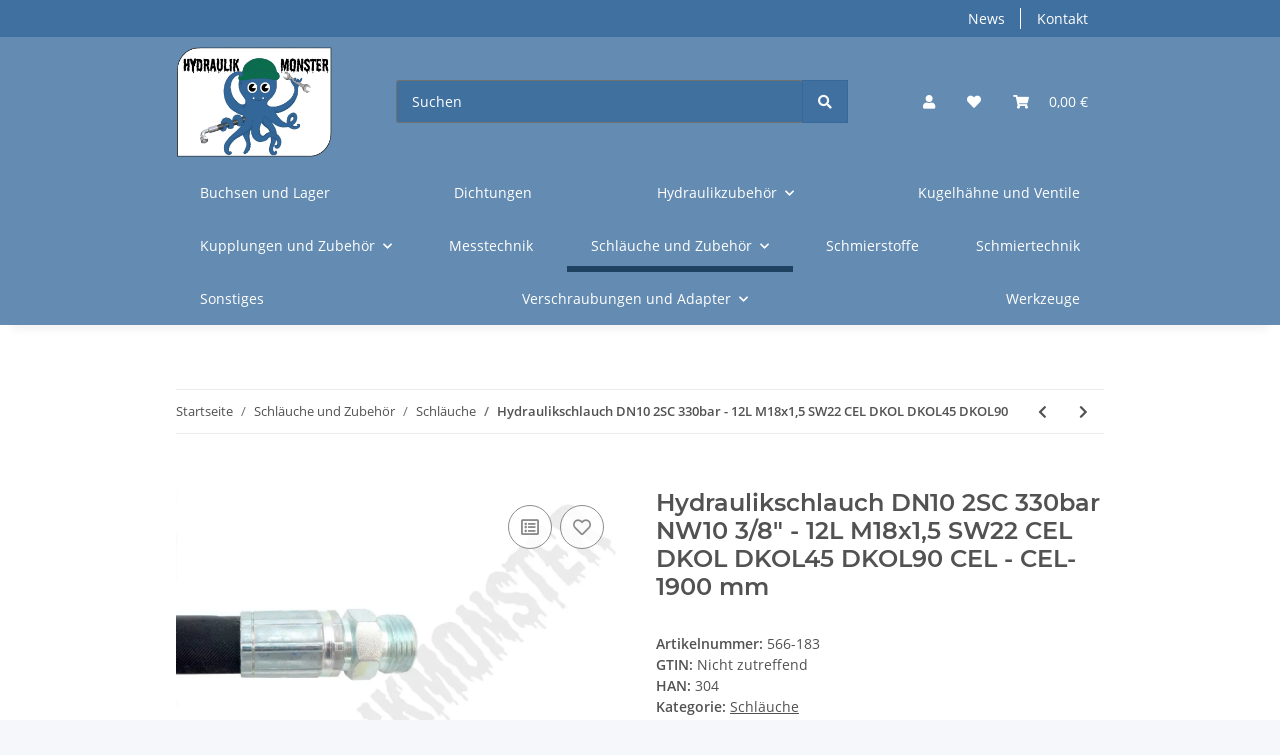

--- FILE ---
content_type: text/html; charset=utf-8
request_url: https://hydraulikmonster.de/Hydraulikschlauch-DN10-2SC-330bar-NW10-3-8-12L-M18x15-SW22-CEL-DKOL-DKOL45-DKOL90-CEL-CEL-1900-mm
body_size: 47299
content:
<!DOCTYPE html>
<html lang="de" itemscope itemtype="https://schema.org/ItemPage">
    
    <head>
<!-- The initial config of Consent Mode -->
<script type="text/javascript">
        window.dataLayer = window.dataLayer || [];
        function gtag() {dataLayer.push(arguments);}
        gtag('consent', 'default', {
            ad_storage: 'denied',
            ad_user_data: 'denied',
            ad_personalization: 'denied',
            analytics_storage: 'denied',
            functionality_storage: 'denied',
            personalization_storage: 'denied',
            security_storage: 'denied',
            wait_for_update: 2000});
        </script><!-- Google Tag Manager -->
<script id="ws_gt_gtm">(function(w,d,s,l,i){w[l]=w[l]||[];w[l].push({'gtm.start':new Date().getTime(),event:'gtm.js'});var f=d.getElementsByTagName(s)[0],j=d.createElement(s),dl=l!='dataLayer'?'&l='+l:'';j.async=true;j.src='https://www.googletagmanager.com/gtm.js?id='+i+dl;f.parentNode.insertBefore(j,f);})(window,document,'script','dataLayer','GTM-MHX75V6V');</script>
<!-- End Google Tag Manager -->
<!-- WS Google Tracking -->
<script async src="https://www.googletagmanager.com/gtag/js"></script><script id="ws_gt_globalSiteTag" type="application/javascript">
window.dataLayer = window.dataLayer || [];
function gtag() {dataLayer.push(arguments);}
gtag('js', new Date());
gtag('set', {'language': 'de'});</script>

<script type="application/javascript">/* Google Ads */if(typeof gtag == 'function'){gtag('config', 'AW-16513616503', {'allow_enhanced_conversions': true})};</script>
<script type="application/javascript">/* Google Analytics 4 */if(typeof gtag == 'function'){gtag('config', 'G-NE3Z91XSFT', {'anonymize_ip': true, })};</script>
<!-- END WS Google Tracking -->
        
            <meta http-equiv="content-type" content="text/html; charset=utf-8">
            <meta name="description" itemprop="description" content="Hydraulikschlauch DN10 2SC 330bar NW10 - 12L M18x1,5 SW22 CEL DKOL DKOL45 DKOL90">
                        <meta name="viewport" content="width=device-width, initial-scale=1.0">
            <meta http-equiv="X-UA-Compatible" content="IE=edge">
                        <meta name="robots" content="index, follow">

            <meta itemprop="url" content="https://hydraulikmonster.de/Hydraulikschlauch-DN10-2SC-330bar-NW10-3-8-12L-M18x15-SW22-CEL-DKOL-DKOL45-DKOL90-CEL-CEL-1900-mm">
            <meta property="og:type" content="website">
            <meta property="og:site_name" content='Hydraulikschlauch DN10 2SC 330bar NW10 3/8" - 12L M18x1,5 SW22 CEL DK, 16,89 €'>
            <meta property="og:title" content='Hydraulikschlauch DN10 2SC 330bar NW10 3/8" - 12L M18x1,5 SW22 CEL DK, 16,89 €'>
            <meta property="og:description" content="Hydraulikschlauch DN10 2SC 330bar NW10 - 12L M18x1,5 SW22 CEL DKOL DKOL45 DKOL90">
            <meta property="og:url" content="https://hydraulikmonster.de/Hydraulikschlauch-DN10-2SC-330bar-NW10-3-8-12L-M18x15-SW22-CEL-DKOL-DKOL45-DKOL90-CEL-CEL-1900-mm">

                                    
                            <meta itemprop="image" content="https://hydraulikmonster.de/media/image/product/3272/lg/hydraulikschlauch-dn10-2sc-330bar-nw10-3-8-12l-m18x15-sw22-cel-dkol-dkol45-dkol90-cel-cel-1900-mm.jpg">
                <meta property="og:image" content="https://hydraulikmonster.de/media/image/product/3272/lg/hydraulikschlauch-dn10-2sc-330bar-nw10-3-8-12l-m18x15-sw22-cel-dkol-dkol45-dkol90-cel-cel-1900-mm.jpg">
                <meta property="og:image:width" content="1024">
                <meta property="og:image:height" content="1024">
                    

        <title itemprop="name">Hydraulikschlauch DN10 2SC 330bar NW10 3/8" - 12L M18x1,5 SW22 CEL DK, 16,89 €</title>

                    <link rel="canonical" href="https://hydraulikmonster.de/Hydraulikschlauch-DN10-2SC-330bar-NW10-3-8-12L-M18x15-SW22-CEL-DKOL-DKOL45-DKOL90-CEL-CEL-1900-mm">
        
        

        
            <link rel="icon" href="https://hydraulikmonster.de/favicon.ico" sizes="48x48">
            <link rel="icon" href="https://hydraulikmonster.de/favicon.svg" sizes="any" type="image/svg+xml">
            <link rel="apple-touch-icon" href="https://hydraulikmonster.de/apple-touch-icon.png">
            <link rel="manifest" href="https://hydraulikmonster.de/site.webmanifest">
            <meta name="msapplication-TileColor" content="rgb(32, 66, 98)">
            <meta name="msapplication-TileImage" content="https://hydraulikmonster.de/mstile-144x144.png">
        
        
            <meta name="theme-color" content="rgb(32, 66, 98)">
        

        
                                                    
                <style id="criticalCSS">
                    
                        :root{--blue: #007bff;--indigo: #6610f2;--purple: #6f42c1;--pink: #e83e8c;--red: #dc3545;--orange: #fd7e14;--yellow: #ffc107;--green: #28a745;--teal: #20c997;--cyan: #17a2b8;--white: #ffffff;--gray: #707070;--gray-dark: #343a40;--primary: #204262;--secondary: rgba(51, 103, 153, 0.75);--success: #1C871E;--info: #525252;--warning: #f39932;--danger: #b90000;--light: #f5f7fa;--dark: #525252;--gray: #707070;--gray-light: #f5f7fa;--gray-medium: #ebebeb;--gray-dark: #9b9b9b;--gray-darker: #525252;--breakpoint-xs: 0;--breakpoint-sm: 576px;--breakpoint-md: 768px;--breakpoint-lg: 992px;--breakpoint-xl: 1300px;--font-family-sans-serif: "Open Sans", sans-serif;--font-family-monospace: SFMono-Regular, Menlo, Monaco, Consolas, "Liberation Mono", "Courier New", monospace}*,*::before,*::after{box-sizing:border-box}html{font-family:sans-serif;line-height:1.15;-webkit-text-size-adjust:100%;-webkit-tap-highlight-color:rgba(0, 0, 0, 0)}article,aside,figcaption,figure,footer,header,hgroup,main,nav,section{display:block}body{margin:0;font-family:"Open Sans", sans-serif;font-size:0.875rem;font-weight:400;line-height:1.5;color:#525252;text-align:left;background-color:#f5f7fa}[tabindex="-1"]:focus:not(:focus-visible){outline:0 !important}hr{box-sizing:content-box;height:0;overflow:visible}h1,h2,h3,h4,h5,h6{margin-top:0;margin-bottom:1rem}p{margin-top:0;margin-bottom:1rem}abbr[title],abbr[data-original-title]{text-decoration:underline;text-decoration:underline dotted;cursor:help;border-bottom:0;text-decoration-skip-ink:none}address{margin-bottom:1rem;font-style:normal;line-height:inherit}ol,ul,dl{margin-top:0;margin-bottom:1rem}ol ol,ul ul,ol ul,ul ol{margin-bottom:0}dt{font-weight:700}dd{margin-bottom:0.5rem;margin-left:0}blockquote{margin:0 0 1rem}b,strong{font-weight:bolder}small{font-size:80%}sub,sup{position:relative;font-size:75%;line-height:0;vertical-align:baseline}sub{bottom:-0.25em}sup{top:-0.5em}a{color:#525252;text-decoration:underline;background-color:transparent}a:hover{color:#204262;text-decoration:none}a:not([href]):not([class]){color:inherit;text-decoration:none}a:not([href]):not([class]):hover{color:inherit;text-decoration:none}pre,code,kbd,samp{font-family:SFMono-Regular, Menlo, Monaco, Consolas, "Liberation Mono", "Courier New", monospace;font-size:1em}pre{margin-top:0;margin-bottom:1rem;overflow:auto;-ms-overflow-style:scrollbar}figure{margin:0 0 1rem}img{vertical-align:middle;border-style:none}svg{overflow:hidden;vertical-align:middle}table{border-collapse:collapse}caption{padding-top:0.75rem;padding-bottom:0.75rem;color:#707070;text-align:left;caption-side:bottom}th{text-align:inherit;text-align:-webkit-match-parent}label{display:inline-block;margin-bottom:0.5rem}button{border-radius:0}button:focus:not(:focus-visible){outline:0}input,button,select,optgroup,textarea{margin:0;font-family:inherit;font-size:inherit;line-height:inherit}button,input{overflow:visible}button,select{text-transform:none}[role="button"]{cursor:pointer}select{word-wrap:normal}button,[type="button"],[type="reset"],[type="submit"]{-webkit-appearance:button}button:not(:disabled),[type="button"]:not(:disabled),[type="reset"]:not(:disabled),[type="submit"]:not(:disabled){cursor:pointer}button::-moz-focus-inner,[type="button"]::-moz-focus-inner,[type="reset"]::-moz-focus-inner,[type="submit"]::-moz-focus-inner{padding:0;border-style:none}input[type="radio"],input[type="checkbox"]{box-sizing:border-box;padding:0}textarea{overflow:auto;resize:vertical}fieldset{min-width:0;padding:0;margin:0;border:0}legend{display:block;width:100%;max-width:100%;padding:0;margin-bottom:0.5rem;font-size:1.5rem;line-height:inherit;color:inherit;white-space:normal}progress{vertical-align:baseline}[type="number"]::-webkit-inner-spin-button,[type="number"]::-webkit-outer-spin-button{height:auto}[type="search"]{outline-offset:-2px;-webkit-appearance:none}[type="search"]::-webkit-search-decoration{-webkit-appearance:none}::-webkit-file-upload-button{font:inherit;-webkit-appearance:button}output{display:inline-block}summary{display:list-item;cursor:pointer}template{display:none}[hidden]{display:none !important}.img-fluid{max-width:100%;height:auto}.img-thumbnail{padding:0.25rem;background-color:#f5f7fa;border:1px solid #dee2e6;border-radius:0.125rem;box-shadow:0 1px 2px rgba(0, 0, 0, 0.075);max-width:100%;height:auto}.figure{display:inline-block}.figure-img{margin-bottom:0.5rem;line-height:1}.figure-caption{font-size:90%;color:#707070}code{font-size:87.5%;color:#e83e8c;word-wrap:break-word}a>code{color:inherit}kbd{padding:0.2rem 0.4rem;font-size:87.5%;color:#ffffff;background-color:#212529;border-radius:0.125rem;box-shadow:inset 0 -0.1rem 0 rgba(0, 0, 0, 0.25)}kbd kbd{padding:0;font-size:100%;font-weight:700;box-shadow:none}pre{display:block;font-size:87.5%;color:#212529}pre code{font-size:inherit;color:inherit;word-break:normal}.pre-scrollable{max-height:340px;overflow-y:scroll}.container,.container-fluid,.container-sm,.container-md,.container-lg,.container-xl{width:100%;padding-right:1rem;padding-left:1rem;margin-right:auto;margin-left:auto}@media (min-width:576px){.container,.container-sm{max-width:97vw}}@media (min-width:768px){.container,.container-sm,.container-md{max-width:720px}}@media (min-width:992px){.container,.container-sm,.container-md,.container-lg{max-width:960px}}@media (min-width:1300px){.container,.container-sm,.container-md,.container-lg,.container-xl{max-width:1250px}}.row{display:flex;flex-wrap:wrap;margin-right:-1rem;margin-left:-1rem}.no-gutters{margin-right:0;margin-left:0}.no-gutters>.col,.no-gutters>[class*="col-"]{padding-right:0;padding-left:0}.col-1,.col-2,.col-3,.col-4,.col-5,.col-6,.col-7,.col-8,.col-9,.col-10,.col-11,.col-12,.col,.col-auto,.col-sm-1,.col-sm-2,.col-sm-3,.col-sm-4,.col-sm-5,.col-sm-6,.col-sm-7,.col-sm-8,.col-sm-9,.col-sm-10,.col-sm-11,.col-sm-12,.col-sm,.col-sm-auto,.col-md-1,.col-md-2,.col-md-3,.col-md-4,.col-md-5,.col-md-6,.col-md-7,.col-md-8,.col-md-9,.col-md-10,.col-md-11,.col-md-12,.col-md,.col-md-auto,.col-lg-1,.col-lg-2,.col-lg-3,.col-lg-4,.col-lg-5,.col-lg-6,.col-lg-7,.col-lg-8,.col-lg-9,.col-lg-10,.col-lg-11,.col-lg-12,.col-lg,.col-lg-auto,.col-xl-1,.col-xl-2,.col-xl-3,.col-xl-4,.col-xl-5,.col-xl-6,.col-xl-7,.col-xl-8,.col-xl-9,.col-xl-10,.col-xl-11,.col-xl-12,.col-xl,.col-xl-auto{position:relative;width:100%;padding-right:1rem;padding-left:1rem}.col{flex-basis:0;flex-grow:1;max-width:100%}.row-cols-1>*{flex:0 0 100%;max-width:100%}.row-cols-2>*{flex:0 0 50%;max-width:50%}.row-cols-3>*{flex:0 0 33.3333333333%;max-width:33.3333333333%}.row-cols-4>*{flex:0 0 25%;max-width:25%}.row-cols-5>*{flex:0 0 20%;max-width:20%}.row-cols-6>*{flex:0 0 16.6666666667%;max-width:16.6666666667%}.col-auto{flex:0 0 auto;width:auto;max-width:100%}.col-1{flex:0 0 8.33333333%;max-width:8.33333333%}.col-2{flex:0 0 16.66666667%;max-width:16.66666667%}.col-3{flex:0 0 25%;max-width:25%}.col-4{flex:0 0 33.33333333%;max-width:33.33333333%}.col-5{flex:0 0 41.66666667%;max-width:41.66666667%}.col-6{flex:0 0 50%;max-width:50%}.col-7{flex:0 0 58.33333333%;max-width:58.33333333%}.col-8{flex:0 0 66.66666667%;max-width:66.66666667%}.col-9{flex:0 0 75%;max-width:75%}.col-10{flex:0 0 83.33333333%;max-width:83.33333333%}.col-11{flex:0 0 91.66666667%;max-width:91.66666667%}.col-12{flex:0 0 100%;max-width:100%}.order-first{order:-1}.order-last{order:13}.order-0{order:0}.order-1{order:1}.order-2{order:2}.order-3{order:3}.order-4{order:4}.order-5{order:5}.order-6{order:6}.order-7{order:7}.order-8{order:8}.order-9{order:9}.order-10{order:10}.order-11{order:11}.order-12{order:12}.offset-1{margin-left:8.33333333%}.offset-2{margin-left:16.66666667%}.offset-3{margin-left:25%}.offset-4{margin-left:33.33333333%}.offset-5{margin-left:41.66666667%}.offset-6{margin-left:50%}.offset-7{margin-left:58.33333333%}.offset-8{margin-left:66.66666667%}.offset-9{margin-left:75%}.offset-10{margin-left:83.33333333%}.offset-11{margin-left:91.66666667%}@media (min-width:576px){.col-sm{flex-basis:0;flex-grow:1;max-width:100%}.row-cols-sm-1>*{flex:0 0 100%;max-width:100%}.row-cols-sm-2>*{flex:0 0 50%;max-width:50%}.row-cols-sm-3>*{flex:0 0 33.3333333333%;max-width:33.3333333333%}.row-cols-sm-4>*{flex:0 0 25%;max-width:25%}.row-cols-sm-5>*{flex:0 0 20%;max-width:20%}.row-cols-sm-6>*{flex:0 0 16.6666666667%;max-width:16.6666666667%}.col-sm-auto{flex:0 0 auto;width:auto;max-width:100%}.col-sm-1{flex:0 0 8.33333333%;max-width:8.33333333%}.col-sm-2{flex:0 0 16.66666667%;max-width:16.66666667%}.col-sm-3{flex:0 0 25%;max-width:25%}.col-sm-4{flex:0 0 33.33333333%;max-width:33.33333333%}.col-sm-5{flex:0 0 41.66666667%;max-width:41.66666667%}.col-sm-6{flex:0 0 50%;max-width:50%}.col-sm-7{flex:0 0 58.33333333%;max-width:58.33333333%}.col-sm-8{flex:0 0 66.66666667%;max-width:66.66666667%}.col-sm-9{flex:0 0 75%;max-width:75%}.col-sm-10{flex:0 0 83.33333333%;max-width:83.33333333%}.col-sm-11{flex:0 0 91.66666667%;max-width:91.66666667%}.col-sm-12{flex:0 0 100%;max-width:100%}.order-sm-first{order:-1}.order-sm-last{order:13}.order-sm-0{order:0}.order-sm-1{order:1}.order-sm-2{order:2}.order-sm-3{order:3}.order-sm-4{order:4}.order-sm-5{order:5}.order-sm-6{order:6}.order-sm-7{order:7}.order-sm-8{order:8}.order-sm-9{order:9}.order-sm-10{order:10}.order-sm-11{order:11}.order-sm-12{order:12}.offset-sm-0{margin-left:0}.offset-sm-1{margin-left:8.33333333%}.offset-sm-2{margin-left:16.66666667%}.offset-sm-3{margin-left:25%}.offset-sm-4{margin-left:33.33333333%}.offset-sm-5{margin-left:41.66666667%}.offset-sm-6{margin-left:50%}.offset-sm-7{margin-left:58.33333333%}.offset-sm-8{margin-left:66.66666667%}.offset-sm-9{margin-left:75%}.offset-sm-10{margin-left:83.33333333%}.offset-sm-11{margin-left:91.66666667%}}@media (min-width:768px){.col-md{flex-basis:0;flex-grow:1;max-width:100%}.row-cols-md-1>*{flex:0 0 100%;max-width:100%}.row-cols-md-2>*{flex:0 0 50%;max-width:50%}.row-cols-md-3>*{flex:0 0 33.3333333333%;max-width:33.3333333333%}.row-cols-md-4>*{flex:0 0 25%;max-width:25%}.row-cols-md-5>*{flex:0 0 20%;max-width:20%}.row-cols-md-6>*{flex:0 0 16.6666666667%;max-width:16.6666666667%}.col-md-auto{flex:0 0 auto;width:auto;max-width:100%}.col-md-1{flex:0 0 8.33333333%;max-width:8.33333333%}.col-md-2{flex:0 0 16.66666667%;max-width:16.66666667%}.col-md-3{flex:0 0 25%;max-width:25%}.col-md-4{flex:0 0 33.33333333%;max-width:33.33333333%}.col-md-5{flex:0 0 41.66666667%;max-width:41.66666667%}.col-md-6{flex:0 0 50%;max-width:50%}.col-md-7{flex:0 0 58.33333333%;max-width:58.33333333%}.col-md-8{flex:0 0 66.66666667%;max-width:66.66666667%}.col-md-9{flex:0 0 75%;max-width:75%}.col-md-10{flex:0 0 83.33333333%;max-width:83.33333333%}.col-md-11{flex:0 0 91.66666667%;max-width:91.66666667%}.col-md-12{flex:0 0 100%;max-width:100%}.order-md-first{order:-1}.order-md-last{order:13}.order-md-0{order:0}.order-md-1{order:1}.order-md-2{order:2}.order-md-3{order:3}.order-md-4{order:4}.order-md-5{order:5}.order-md-6{order:6}.order-md-7{order:7}.order-md-8{order:8}.order-md-9{order:9}.order-md-10{order:10}.order-md-11{order:11}.order-md-12{order:12}.offset-md-0{margin-left:0}.offset-md-1{margin-left:8.33333333%}.offset-md-2{margin-left:16.66666667%}.offset-md-3{margin-left:25%}.offset-md-4{margin-left:33.33333333%}.offset-md-5{margin-left:41.66666667%}.offset-md-6{margin-left:50%}.offset-md-7{margin-left:58.33333333%}.offset-md-8{margin-left:66.66666667%}.offset-md-9{margin-left:75%}.offset-md-10{margin-left:83.33333333%}.offset-md-11{margin-left:91.66666667%}}@media (min-width:992px){.col-lg{flex-basis:0;flex-grow:1;max-width:100%}.row-cols-lg-1>*{flex:0 0 100%;max-width:100%}.row-cols-lg-2>*{flex:0 0 50%;max-width:50%}.row-cols-lg-3>*{flex:0 0 33.3333333333%;max-width:33.3333333333%}.row-cols-lg-4>*{flex:0 0 25%;max-width:25%}.row-cols-lg-5>*{flex:0 0 20%;max-width:20%}.row-cols-lg-6>*{flex:0 0 16.6666666667%;max-width:16.6666666667%}.col-lg-auto{flex:0 0 auto;width:auto;max-width:100%}.col-lg-1{flex:0 0 8.33333333%;max-width:8.33333333%}.col-lg-2{flex:0 0 16.66666667%;max-width:16.66666667%}.col-lg-3{flex:0 0 25%;max-width:25%}.col-lg-4{flex:0 0 33.33333333%;max-width:33.33333333%}.col-lg-5{flex:0 0 41.66666667%;max-width:41.66666667%}.col-lg-6{flex:0 0 50%;max-width:50%}.col-lg-7{flex:0 0 58.33333333%;max-width:58.33333333%}.col-lg-8{flex:0 0 66.66666667%;max-width:66.66666667%}.col-lg-9{flex:0 0 75%;max-width:75%}.col-lg-10{flex:0 0 83.33333333%;max-width:83.33333333%}.col-lg-11{flex:0 0 91.66666667%;max-width:91.66666667%}.col-lg-12{flex:0 0 100%;max-width:100%}.order-lg-first{order:-1}.order-lg-last{order:13}.order-lg-0{order:0}.order-lg-1{order:1}.order-lg-2{order:2}.order-lg-3{order:3}.order-lg-4{order:4}.order-lg-5{order:5}.order-lg-6{order:6}.order-lg-7{order:7}.order-lg-8{order:8}.order-lg-9{order:9}.order-lg-10{order:10}.order-lg-11{order:11}.order-lg-12{order:12}.offset-lg-0{margin-left:0}.offset-lg-1{margin-left:8.33333333%}.offset-lg-2{margin-left:16.66666667%}.offset-lg-3{margin-left:25%}.offset-lg-4{margin-left:33.33333333%}.offset-lg-5{margin-left:41.66666667%}.offset-lg-6{margin-left:50%}.offset-lg-7{margin-left:58.33333333%}.offset-lg-8{margin-left:66.66666667%}.offset-lg-9{margin-left:75%}.offset-lg-10{margin-left:83.33333333%}.offset-lg-11{margin-left:91.66666667%}}@media (min-width:1300px){.col-xl{flex-basis:0;flex-grow:1;max-width:100%}.row-cols-xl-1>*{flex:0 0 100%;max-width:100%}.row-cols-xl-2>*{flex:0 0 50%;max-width:50%}.row-cols-xl-3>*{flex:0 0 33.3333333333%;max-width:33.3333333333%}.row-cols-xl-4>*{flex:0 0 25%;max-width:25%}.row-cols-xl-5>*{flex:0 0 20%;max-width:20%}.row-cols-xl-6>*{flex:0 0 16.6666666667%;max-width:16.6666666667%}.col-xl-auto{flex:0 0 auto;width:auto;max-width:100%}.col-xl-1{flex:0 0 8.33333333%;max-width:8.33333333%}.col-xl-2{flex:0 0 16.66666667%;max-width:16.66666667%}.col-xl-3{flex:0 0 25%;max-width:25%}.col-xl-4{flex:0 0 33.33333333%;max-width:33.33333333%}.col-xl-5{flex:0 0 41.66666667%;max-width:41.66666667%}.col-xl-6{flex:0 0 50%;max-width:50%}.col-xl-7{flex:0 0 58.33333333%;max-width:58.33333333%}.col-xl-8{flex:0 0 66.66666667%;max-width:66.66666667%}.col-xl-9{flex:0 0 75%;max-width:75%}.col-xl-10{flex:0 0 83.33333333%;max-width:83.33333333%}.col-xl-11{flex:0 0 91.66666667%;max-width:91.66666667%}.col-xl-12{flex:0 0 100%;max-width:100%}.order-xl-first{order:-1}.order-xl-last{order:13}.order-xl-0{order:0}.order-xl-1{order:1}.order-xl-2{order:2}.order-xl-3{order:3}.order-xl-4{order:4}.order-xl-5{order:5}.order-xl-6{order:6}.order-xl-7{order:7}.order-xl-8{order:8}.order-xl-9{order:9}.order-xl-10{order:10}.order-xl-11{order:11}.order-xl-12{order:12}.offset-xl-0{margin-left:0}.offset-xl-1{margin-left:8.33333333%}.offset-xl-2{margin-left:16.66666667%}.offset-xl-3{margin-left:25%}.offset-xl-4{margin-left:33.33333333%}.offset-xl-5{margin-left:41.66666667%}.offset-xl-6{margin-left:50%}.offset-xl-7{margin-left:58.33333333%}.offset-xl-8{margin-left:66.66666667%}.offset-xl-9{margin-left:75%}.offset-xl-10{margin-left:83.33333333%}.offset-xl-11{margin-left:91.66666667%}}.nav{display:flex;flex-wrap:wrap;padding-left:0;margin-bottom:0;list-style:none}.nav-link{display:block;padding:0.5rem 1rem;text-decoration:none}.nav-link:hover,.nav-link:focus{text-decoration:none}.nav-link.disabled{color:#707070;pointer-events:none;cursor:default}.nav-tabs{border-bottom:1px solid #dee2e6}.nav-tabs .nav-link{margin-bottom:-1px;background-color:transparent;border:1px solid transparent;border-top-left-radius:0;border-top-right-radius:0}.nav-tabs .nav-link:hover,.nav-tabs .nav-link:focus{isolation:isolate;border-color:transparent}.nav-tabs .nav-link.disabled{color:#707070;background-color:transparent;border-color:transparent}.nav-tabs .nav-link.active,.nav-tabs .nav-item.show .nav-link{color:#525252;background-color:transparent;border-color:#204262}.nav-tabs .dropdown-menu{margin-top:-1px;border-top-left-radius:0;border-top-right-radius:0}.nav-pills .nav-link{background:none;border:0;border-radius:0.125rem}.nav-pills .nav-link.active,.nav-pills .show>.nav-link{color:#ffffff;background-color:#204262}.nav-fill>.nav-link,.nav-fill .nav-item{flex:1 1 auto;text-align:center}.nav-justified>.nav-link,.nav-justified .nav-item{flex-basis:0;flex-grow:1;text-align:center}.tab-content>.tab-pane{display:none}.tab-content>.active{display:block}.navbar{position:relative;display:flex;flex-wrap:wrap;align-items:center;justify-content:space-between;padding:0.4rem 1rem}.navbar .container,.navbar .container-fluid,.navbar .container-sm,.navbar .container-md,.navbar .container-lg,.navbar .container-xl,.navbar>.container-sm,.navbar>.container-md,.navbar>.container-lg,.navbar>.container-xl{display:flex;flex-wrap:wrap;align-items:center;justify-content:space-between}.navbar-brand{display:inline-block;padding-top:0.40625rem;padding-bottom:0.40625rem;margin-right:1rem;font-size:1rem;line-height:inherit;white-space:nowrap}.navbar-brand:hover,.navbar-brand:focus{text-decoration:none}.navbar-nav{display:flex;flex-direction:column;padding-left:0;margin-bottom:0;list-style:none}.navbar-nav .nav-link{padding-right:0;padding-left:0}.navbar-nav .dropdown-menu{position:static;float:none}.navbar-text{display:inline-block;padding-top:0.5rem;padding-bottom:0.5rem}.navbar-collapse{flex-basis:100%;flex-grow:1;align-items:center}.navbar-toggler{padding:0.25rem 0.75rem;font-size:1rem;line-height:1;background-color:transparent;border:1px solid transparent;border-radius:0.125rem}.navbar-toggler:hover,.navbar-toggler:focus{text-decoration:none}.navbar-toggler-icon{display:inline-block;width:1.5em;height:1.5em;vertical-align:middle;content:"";background:50% / 100% 100% no-repeat}.navbar-nav-scroll{max-height:75vh;overflow-y:auto}@media (max-width:575.98px){.navbar-expand-sm>.container,.navbar-expand-sm>.container-fluid,.navbar-expand-sm>.container-sm,.navbar-expand-sm>.container-md,.navbar-expand-sm>.container-lg,.navbar-expand-sm>.container-xl{padding-right:0;padding-left:0}}@media (min-width:576px){.navbar-expand-sm{flex-flow:row nowrap;justify-content:flex-start}.navbar-expand-sm .navbar-nav{flex-direction:row}.navbar-expand-sm .navbar-nav .dropdown-menu{position:absolute}.navbar-expand-sm .navbar-nav .nav-link{padding-right:1.5rem;padding-left:1.5rem}.navbar-expand-sm>.container,.navbar-expand-sm>.container-fluid,.navbar-expand-sm>.container-sm,.navbar-expand-sm>.container-md,.navbar-expand-sm>.container-lg,.navbar-expand-sm>.container-xl{flex-wrap:nowrap}.navbar-expand-sm .navbar-nav-scroll{overflow:visible}.navbar-expand-sm .navbar-collapse{display:flex !important;flex-basis:auto}.navbar-expand-sm .navbar-toggler{display:none}}@media (max-width:767.98px){.navbar-expand-md>.container,.navbar-expand-md>.container-fluid,.navbar-expand-md>.container-sm,.navbar-expand-md>.container-md,.navbar-expand-md>.container-lg,.navbar-expand-md>.container-xl{padding-right:0;padding-left:0}}@media (min-width:768px){.navbar-expand-md{flex-flow:row nowrap;justify-content:flex-start}.navbar-expand-md .navbar-nav{flex-direction:row}.navbar-expand-md .navbar-nav .dropdown-menu{position:absolute}.navbar-expand-md .navbar-nav .nav-link{padding-right:1.5rem;padding-left:1.5rem}.navbar-expand-md>.container,.navbar-expand-md>.container-fluid,.navbar-expand-md>.container-sm,.navbar-expand-md>.container-md,.navbar-expand-md>.container-lg,.navbar-expand-md>.container-xl{flex-wrap:nowrap}.navbar-expand-md .navbar-nav-scroll{overflow:visible}.navbar-expand-md .navbar-collapse{display:flex !important;flex-basis:auto}.navbar-expand-md .navbar-toggler{display:none}}@media (max-width:991.98px){.navbar-expand-lg>.container,.navbar-expand-lg>.container-fluid,.navbar-expand-lg>.container-sm,.navbar-expand-lg>.container-md,.navbar-expand-lg>.container-lg,.navbar-expand-lg>.container-xl{padding-right:0;padding-left:0}}@media (min-width:992px){.navbar-expand-lg{flex-flow:row nowrap;justify-content:flex-start}.navbar-expand-lg .navbar-nav{flex-direction:row}.navbar-expand-lg .navbar-nav .dropdown-menu{position:absolute}.navbar-expand-lg .navbar-nav .nav-link{padding-right:1.5rem;padding-left:1.5rem}.navbar-expand-lg>.container,.navbar-expand-lg>.container-fluid,.navbar-expand-lg>.container-sm,.navbar-expand-lg>.container-md,.navbar-expand-lg>.container-lg,.navbar-expand-lg>.container-xl{flex-wrap:nowrap}.navbar-expand-lg .navbar-nav-scroll{overflow:visible}.navbar-expand-lg .navbar-collapse{display:flex !important;flex-basis:auto}.navbar-expand-lg .navbar-toggler{display:none}}@media (max-width:1299.98px){.navbar-expand-xl>.container,.navbar-expand-xl>.container-fluid,.navbar-expand-xl>.container-sm,.navbar-expand-xl>.container-md,.navbar-expand-xl>.container-lg,.navbar-expand-xl>.container-xl{padding-right:0;padding-left:0}}@media (min-width:1300px){.navbar-expand-xl{flex-flow:row nowrap;justify-content:flex-start}.navbar-expand-xl .navbar-nav{flex-direction:row}.navbar-expand-xl .navbar-nav .dropdown-menu{position:absolute}.navbar-expand-xl .navbar-nav .nav-link{padding-right:1.5rem;padding-left:1.5rem}.navbar-expand-xl>.container,.navbar-expand-xl>.container-fluid,.navbar-expand-xl>.container-sm,.navbar-expand-xl>.container-md,.navbar-expand-xl>.container-lg,.navbar-expand-xl>.container-xl{flex-wrap:nowrap}.navbar-expand-xl .navbar-nav-scroll{overflow:visible}.navbar-expand-xl .navbar-collapse{display:flex !important;flex-basis:auto}.navbar-expand-xl .navbar-toggler{display:none}}.navbar-expand{flex-flow:row nowrap;justify-content:flex-start}.navbar-expand>.container,.navbar-expand>.container-fluid,.navbar-expand>.container-sm,.navbar-expand>.container-md,.navbar-expand>.container-lg,.navbar-expand>.container-xl{padding-right:0;padding-left:0}.navbar-expand .navbar-nav{flex-direction:row}.navbar-expand .navbar-nav .dropdown-menu{position:absolute}.navbar-expand .navbar-nav .nav-link{padding-right:1.5rem;padding-left:1.5rem}.navbar-expand>.container,.navbar-expand>.container-fluid,.navbar-expand>.container-sm,.navbar-expand>.container-md,.navbar-expand>.container-lg,.navbar-expand>.container-xl{flex-wrap:nowrap}.navbar-expand .navbar-nav-scroll{overflow:visible}.navbar-expand .navbar-collapse{display:flex !important;flex-basis:auto}.navbar-expand .navbar-toggler{display:none}.navbar-light .navbar-brand{color:rgba(0, 0, 0, 0.9)}.navbar-light .navbar-brand:hover,.navbar-light .navbar-brand:focus{color:rgba(0, 0, 0, 0.9)}.navbar-light .navbar-nav .nav-link{color:#525252}.navbar-light .navbar-nav .nav-link:hover,.navbar-light .navbar-nav .nav-link:focus{color:#204262}.navbar-light .navbar-nav .nav-link.disabled{color:rgba(0, 0, 0, 0.3)}.navbar-light .navbar-nav .show>.nav-link,.navbar-light .navbar-nav .active>.nav-link,.navbar-light .navbar-nav .nav-link.show,.navbar-light .navbar-nav .nav-link.active{color:rgba(0, 0, 0, 0.9)}.navbar-light .navbar-toggler{color:#525252;border-color:rgba(0, 0, 0, 0.1)}.navbar-light .navbar-toggler-icon{background-image:url("data:image/svg+xml,%3csvg xmlns='http://www.w3.org/2000/svg' width='30' height='30' viewBox='0 0 30 30'%3e%3cpath stroke='%23525252' stroke-linecap='round' stroke-miterlimit='10' stroke-width='2' d='M4 7h22M4 15h22M4 23h22'/%3e%3c/svg%3e")}.navbar-light .navbar-text{color:#525252}.navbar-light .navbar-text a{color:rgba(0, 0, 0, 0.9)}.navbar-light .navbar-text a:hover,.navbar-light .navbar-text a:focus{color:rgba(0, 0, 0, 0.9)}.navbar-dark .navbar-brand{color:#ffffff}.navbar-dark .navbar-brand:hover,.navbar-dark .navbar-brand:focus{color:#ffffff}.navbar-dark .navbar-nav .nav-link{color:rgba(255, 255, 255, 0.5)}.navbar-dark .navbar-nav .nav-link:hover,.navbar-dark .navbar-nav .nav-link:focus{color:rgba(255, 255, 255, 0.75)}.navbar-dark .navbar-nav .nav-link.disabled{color:rgba(255, 255, 255, 0.25)}.navbar-dark .navbar-nav .show>.nav-link,.navbar-dark .navbar-nav .active>.nav-link,.navbar-dark .navbar-nav .nav-link.show,.navbar-dark .navbar-nav .nav-link.active{color:#ffffff}.navbar-dark .navbar-toggler{color:rgba(255, 255, 255, 0.5);border-color:rgba(255, 255, 255, 0.1)}.navbar-dark .navbar-toggler-icon{background-image:url("data:image/svg+xml,%3csvg xmlns='http://www.w3.org/2000/svg' width='30' height='30' viewBox='0 0 30 30'%3e%3cpath stroke='rgba%28255, 255, 255, 0.5%29' stroke-linecap='round' stroke-miterlimit='10' stroke-width='2' d='M4 7h22M4 15h22M4 23h22'/%3e%3c/svg%3e")}.navbar-dark .navbar-text{color:rgba(255, 255, 255, 0.5)}.navbar-dark .navbar-text a{color:#ffffff}.navbar-dark .navbar-text a:hover,.navbar-dark .navbar-text a:focus{color:#ffffff}.pagination-sm .page-item.active .page-link::after,.pagination-sm .page-item.active .page-text::after{left:0.375rem;right:0.375rem}.pagination-lg .page-item.active .page-link::after,.pagination-lg .page-item.active .page-text::after{left:1.125rem;right:1.125rem}.page-item{position:relative}.page-item.active{font-weight:700}.page-item.active .page-link::after,.page-item.active .page-text::after{content:"";position:absolute;left:0.5625rem;bottom:0;right:0.5625rem;border-bottom:4px solid #204262}@media (min-width:768px){.dropdown-item.page-item{background-color:transparent}}.page-link,.page-text{text-decoration:none}.pagination{margin-bottom:0;justify-content:space-between;align-items:center}@media (min-width:768px){.pagination{justify-content:normal}.pagination .dropdown>.btn{display:none}.pagination .dropdown-menu{position:static !important;transform:none !important;display:flex;margin:0;padding:0;border:0;min-width:auto}.pagination .dropdown-item{width:auto;display:inline-block;padding:0}.pagination .dropdown-item.active{background-color:transparent;color:#525252}.pagination .dropdown-item:hover{background-color:transparent}.pagination .pagination-site{display:none}}@media (max-width:767.98px){.pagination .dropdown-item{padding:0}.pagination .dropdown-item.active .page-link,.pagination .dropdown-item.active .page-text,.pagination .dropdown-item:active .page-link,.pagination .dropdown-item:active .page-text{color:#525252}}.productlist-page-nav{align-items:center}.productlist-page-nav .pagination{margin:0}.productlist-page-nav .displayoptions{margin-bottom:1rem}@media (min-width:768px){.productlist-page-nav .displayoptions{margin-bottom:0}}.productlist-page-nav .displayoptions .btn-group+.btn-group+.btn-group{margin-left:0.5rem}.productlist-page-nav .result-option-wrapper{margin-right:0.5rem}.productlist-page-nav .productlist-item-info{margin-bottom:0.5rem;margin-left:auto;margin-right:auto;display:flex}@media (min-width:768px){.productlist-page-nav .productlist-item-info{margin-right:0;margin-bottom:0}.productlist-page-nav .productlist-item-info.productlist-item-border{border-right:1px solid #ebebeb;padding-right:1rem}}.productlist-page-nav.productlist-page-nav-header-m{margin-top:3rem}@media (min-width:768px){.productlist-page-nav.productlist-page-nav-header-m{margin-top:2rem}.productlist-page-nav.productlist-page-nav-header-m>.col{margin-top:1rem}}.productlist-page-nav-bottom{margin-bottom:2rem}.pagination-wrapper{margin-bottom:1rem;align-items:center;border-top:1px solid #f5f7fa;border-bottom:1px solid #f5f7fa;padding-top:0.5rem;padding-bottom:0.5rem}.pagination-wrapper .pagination-entries{font-weight:700;margin-bottom:1rem}@media (min-width:768px){.pagination-wrapper .pagination-entries{margin-bottom:0}}.pagination-wrapper .pagination-selects{margin-left:auto;margin-top:1rem}@media (min-width:768px){.pagination-wrapper .pagination-selects{margin-left:0;margin-top:0}}.pagination-wrapper .pagination-selects .pagination-selects-entries{margin-bottom:1rem}@media (min-width:768px){.pagination-wrapper .pagination-selects .pagination-selects-entries{margin-right:1rem;margin-bottom:0}}.pagination-no-wrapper{border:0;padding-top:0;padding-bottom:0}.topbar-wrapper{position:relative;z-index:1021;flex-direction:row-reverse}.sticky-header header{position:sticky;top:0}#jtl-nav-wrapper .form-control::placeholder,#jtl-nav-wrapper .form-control:focus::placeholder{color:white}#jtl-nav-wrapper .label-slide .form-group:not(.exclude-from-label-slide):not(.checkbox) label{background:rgba(51, 103, 153, 0.75);color:white}header{box-shadow:0 1rem 0.5625rem -0.75rem rgba(0, 0, 0, 0.06);position:relative;z-index:1020}header .dropdown-menu{background-color:rgba(51, 103, 153, 0.75);color:white}header .navbar-toggler{color:white}header .navbar-brand img{max-width:50vw;object-fit:contain}header .nav-right .dropdown-menu{margin-top:-0.03125rem;box-shadow:inset 0 1rem 0.5625rem -0.75rem rgba(0, 0, 0, 0.06)}@media (min-width:992px){header #mainNavigation{margin-right:1rem}}@media (max-width:991.98px){header .navbar-brand img{max-width:30vw}header .dropup,header .dropright,header .dropdown,header .dropleft,header .col,header [class*="col-"]{position:static}header .navbar-collapse{position:fixed;top:0;left:0;display:block;height:100vh !important;-webkit-overflow-scrolling:touch;max-width:16.875rem;transition:all 0.2s ease-in-out;z-index:1050;width:100%;background:rgba(51, 103, 153, 0.75)}header .navbar-collapse:not(.show){transform:translateX(-100%)}header .navbar-nav{transition:all 0.2s ease-in-out}header .navbar-nav .nav-item,header .navbar-nav .nav-link{margin-left:0;margin-right:0;padding-left:1rem;padding-right:1rem;padding-top:1rem;padding-bottom:1rem}header .navbar-nav .nav-link{margin-top:-1rem;margin-bottom:-1rem;margin-left:-1rem;margin-right:-1rem;display:flex;align-items:center;justify-content:space-between}header .navbar-nav .nav-link::after{content:'\f054' !important;font-family:"Font Awesome 5 Free" !important;font-weight:900;margin-left:0.5rem;margin-top:0;font-size:0.75em}header .navbar-nav .nav-item.dropdown>.nav-link>.product-count{display:none}header .navbar-nav .nav-item:not(.dropdown) .nav-link::after{display:none}header .navbar-nav .dropdown-menu{position:absolute;left:100%;top:0;box-shadow:none;width:100%;padding:0;margin:0}header .navbar-nav .dropdown-menu:not(.show){display:none}header .navbar-nav .dropdown-body{margin:0}header .navbar-nav .nav{flex-direction:column}header .nav-mobile-header{padding-left:1rem;padding-right:1rem}header .nav-mobile-header>.row{height:3.125rem}header .nav-mobile-header .nav-mobile-header-hr{margin-top:0;margin-bottom:0}header .nav-mobile-body{height:calc(100vh - 3.125rem);height:calc(var(--vh, 1vh) * 100 - 3.125rem);overflow-y:auto;position:relative}header .nav-scrollbar-inner{overflow:visible}header .nav-right{font-size:1rem}header .nav-right .dropdown-menu{width:100%}}@media (min-width:992px){header .navbar-collapse{height:4.3125rem}header .navbar-nav>.nav-item>.nav-link{position:relative;padding:1.5rem}header .navbar-nav>.nav-item>.nav-link::before{content:"";position:absolute;bottom:0;left:50%;transform:translateX(-50%);border-width:0 0 6px;border-color:#204262;border-style:solid;transition:width 0.4s;width:0}header .navbar-nav>.nav-item.active>.nav-link::before,header .navbar-nav>.nav-item:hover>.nav-link::before,header .navbar-nav>.nav-item.hover>.nav-link::before{width:100%}header .navbar-nav>.nav-item>.dropdown-menu{max-height:calc(100vh - 12.5rem);overflow:auto;margin-top:-0.03125rem;box-shadow:inset 0 1rem 0.5625rem -0.75rem rgba(0, 0, 0, 0.06)}header .navbar-nav>.nav-item.dropdown-full{position:static}header .navbar-nav>.nav-item.dropdown-full .dropdown-menu{width:100%}header .navbar-nav>.nav-item .product-count{display:none}header .navbar-nav>.nav-item .nav{flex-wrap:wrap}header .navbar-nav .nav .nav-link{padding:0}header .navbar-nav .nav .nav-link::after{display:none}header .navbar-nav .dropdown .nav-item{width:100%}header .nav-mobile-body{align-self:flex-start;width:100%}header .nav-scrollbar-inner{width:100%}header .nav-right .nav-link{padding-top:1.5rem;padding-bottom:1.5rem}header .submenu-headline::after{display:none}header .submenu-headline-toplevel{font-family:Montserrat, sans-serif;font-size:1rem;border-bottom:1px solid #ebebeb;margin-bottom:1rem}header .subcategory-wrapper .categories-recursive-dropdown{display:block;position:static !important;box-shadow:none}header .subcategory-wrapper .categories-recursive-dropdown>.nav{flex-direction:column}header .subcategory-wrapper .categories-recursive-dropdown .categories-recursive-dropdown{margin-left:0.25rem}}header .submenu-headline-image{margin-bottom:1rem;display:none}@media (min-width:992px){header .submenu-headline-image{display:block}}header #burger-menu{margin-right:1rem}header .table,header .dropdown-item,header .btn-outline-primary{color:white}header .dropdown-item{background-color:transparent}header .dropdown-item:hover{background-color:rgba(51, 103, 153, 0.75)}header .btn-outline-primary:hover{color:#f5f7fa}@media (min-width:992px){.nav-item-lg-m{margin-top:1.5rem;margin-bottom:1.5rem}}.fixed-search{background-color:rgba(51, 103, 153, 0.75);box-shadow:0 0.25rem 0.5rem rgba(0, 0, 0, 0.2);padding-top:0.5rem;padding-bottom:0.5rem}.fixed-search .form-control{background-color:rgba(51, 103, 153, 0.75);color:white}.fixed-search .form-control::placeholder{color:white}.main-search .twitter-typeahead{display:flex;flex-grow:1}.form-clear{align-items:center;bottom:8px;color:white;cursor:pointer;display:flex;height:24px;justify-content:center;position:absolute;right:52px;width:24px;z-index:10}.account-icon-dropdown .account-icon-dropdown-pass{margin-bottom:2rem}.account-icon-dropdown .dropdown-footer{background-color:rgba(51, 103, 153, 0.75)}.account-icon-dropdown .dropdown-footer a{text-decoration:underline}.account-icon-dropdown .account-icon-dropdown-logout{padding-bottom:0.5rem}.cart-dropdown-shipping-notice{color:white}.is-checkout header,.is-checkout .navbar{height:2.8rem}@media (min-width:992px){.is-checkout header,.is-checkout .navbar{height:4.2625rem}}.is-checkout .search-form-wrapper-fixed,.is-checkout .fixed-search{display:none}@media (max-width:991.98px){.nav-icons{height:2.8rem}}.search-form-wrapper-fixed{padding-top:0.5rem;padding-bottom:0.5rem}.full-width-mega .main-search-wrapper .twitter-typeahead{flex:1}@media (min-width:992px){.full-width-mega .main-search-wrapper{display:block}}@media (max-width:991.98px){.full-width-mega.sticky-top .main-search-wrapper{padding-right:0;padding-left:0;flex:0 0 auto;width:auto;max-width:100%}.full-width-mega.sticky-top .main-search-wrapper+.col,.full-width-mega.sticky-top .main-search-wrapper a{padding-left:0}.full-width-mega.sticky-top .main-search-wrapper .nav-link{padding-right:0.7rem}.full-width-mega .secure-checkout-icon{flex:0 0 auto;width:auto;max-width:100%;margin-left:auto}.full-width-mega .toggler-logo-wrapper{position:initial;width:max-content}}.full-width-mega .nav-icons-wrapper{padding-left:0}.full-width-mega .nav-logo-wrapper{padding-right:0;margin-right:auto}@media (min-width:992px){.full-width-mega .navbar-expand-lg .nav-multiple-row .navbar-nav{flex-wrap:wrap}.full-width-mega #mainNavigation.nav-multiple-row{height:auto;margin-right:0}.full-width-mega .nav-multiple-row .nav-scrollbar-inner{padding-bottom:0}.full-width-mega .nav-multiple-row .nav-scrollbar-arrow{display:none}.full-width-mega .menu-search-position-center .main-search-wrapper{margin-right:auto}.full-width-mega .menu-search-position-left .main-search-wrapper{margin-right:auto}.full-width-mega .menu-search-position-left .nav-logo-wrapper{margin-right:initial}.full-width-mega .menu-center-center.menu-multiple-rows-multiple .nav-scrollbar-inner{justify-content:center}.full-width-mega .menu-center-space-between.menu-multiple-rows-multiple .nav-scrollbar-inner{justify-content:space-between}}@media (min-width:992px){header.full-width-mega .nav-right .dropdown-menu{box-shadow:0 0 7px #000000}header .nav-multiple-row .navbar-nav>.nav-item>.nav-link{padding:1rem 1.5rem}}.slick-slider{position:relative;display:block;box-sizing:border-box;-webkit-touch-callout:none;-webkit-user-select:none;-khtml-user-select:none;-moz-user-select:none;-ms-user-select:none;user-select:none;-ms-touch-action:pan-y;touch-action:pan-y;-webkit-tap-highlight-color:transparent}.slick-list{position:relative;overflow:hidden;display:block;margin:0;padding:0}.slick-list:focus{outline:none}.slick-list.dragging{cursor:pointer;cursor:hand}.slick-slider .slick-track,.slick-slider .slick-list{-webkit-transform:translate3d(0, 0, 0);-moz-transform:translate3d(0, 0, 0);-ms-transform:translate3d(0, 0, 0);-o-transform:translate3d(0, 0, 0);transform:translate3d(0, 0, 0)}.slick-track{position:relative;left:0;top:0;display:block;margin-left:auto;margin-right:auto}.slick-track:before,.slick-track:after{content:"";display:table}.slick-track:after{clear:both}.slick-loading .slick-track{visibility:hidden}.slick-slide{float:left;height:100%;min-height:1px;display:none}[dir="rtl"] .slick-slide{float:right}.slick-slide img{display:block}.slick-slide.slick-loading img{display:none}.slick-slide.dragging img{pointer-events:none}.slick-initialized .slick-slide{display:block}.slick-loading .slick-slide{visibility:hidden}.slick-vertical .slick-slide{display:block;height:auto;border:1px solid transparent}.slick-arrow.slick-hidden{display:none}:root{--vh: 1vh}.fa,.fas,.far,.fal{display:inline-block}h1,h2,h3,h4,h5,h6,.h1,.h2,.h3,.productlist-filter-headline,.sidepanel-left .box-normal .box-normal-link,.h4,.h5,.h6{margin-bottom:1rem;font-family:Montserrat, sans-serif;font-weight:400;line-height:1.2;color:#525252}h1,.h1{font-size:1.875rem}h2,.h2{font-size:1.5rem}h3,.h3,.productlist-filter-headline,.sidepanel-left .box-normal .box-normal-link{font-size:1rem}h4,.h4{font-size:0.875rem}h5,.h5{font-size:0.875rem}h6,.h6{font-size:0.875rem}.banner .img-fluid{width:100%}.label-slide .form-group:not(.exclude-from-label-slide):not(.checkbox) label{display:none}.modal{display:none}.carousel-thumbnails .slick-arrow{opacity:0}.slick-dots{flex:0 0 100%;display:flex;justify-content:center;align-items:center;font-size:0;line-height:0;padding:0;height:1rem;width:100%;margin:2rem 0 0}.slick-dots li{margin:0 0.25rem;list-style-type:none}.slick-dots li button{width:0.75rem;height:0.75rem;padding:0;border-radius:50%;border:0.125rem solid #ebebeb;background-color:#ebebeb;transition:all 0.2s ease-in-out}.slick-dots li.slick-active button{background-color:#525252;border-color:#525252}.consent-modal:not(.active){display:none}.consent-banner-icon{width:1em;height:1em}.mini>#consent-banner{display:none}html{overflow-y:scroll}.dropdown-menu{display:none}.dropdown-toggle::after{content:"";margin-left:0.5rem;display:inline-block}.list-unstyled,.list-icons{padding-left:0;list-style:none}.input-group{position:relative;display:flex;flex-wrap:wrap;align-items:stretch;width:100%}.input-group>.form-control{flex:1 1 auto;width:1%}#main-wrapper{background:#ffffff}.container-fluid-xl{max-width:103.125rem}.nav-dividers .nav-item{position:relative}.nav-dividers .nav-item:not(:last-child)::after{content:"";position:absolute;right:0;top:0.5rem;height:calc(100% - 1rem);border-right:0.0625rem solid currentColor}.nav-link{text-decoration:none}.nav-scrollbar{overflow:hidden;display:flex;align-items:center}.nav-scrollbar .nav,.nav-scrollbar .navbar-nav{flex-wrap:nowrap}.nav-scrollbar .nav-item{white-space:nowrap}.nav-scrollbar-inner{overflow-x:auto;padding-bottom:1.5rem;align-self:flex-start}#shop-nav{align-items:center;flex-shrink:0;margin-left:auto}@media (max-width:767.98px){#shop-nav .nav-link{padding-left:0.7rem;padding-right:0.7rem}}.has-left-sidebar .breadcrumb-container{padding-left:0;padding-right:0}.breadcrumb{display:flex;flex-wrap:wrap;padding:0.5rem 0;margin-bottom:0;list-style:none;background-color:transparent;border-radius:0}.breadcrumb-item{display:none}@media (min-width:768px){.breadcrumb-item{display:flex}}.breadcrumb-item.active{font-weight:700}.breadcrumb-item.first{padding-left:0}.breadcrumb-item.first::before{display:none}.breadcrumb-item+.breadcrumb-item{padding-left:0.5rem}.breadcrumb-item+.breadcrumb-item::before{display:inline-block;padding-right:0.5rem;color:#707070;content:"/"}.breadcrumb-item.active{color:#525252;font-weight:700}.breadcrumb-item.first::before{display:none}.breadcrumb-arrow{display:flex}@media (min-width:768px){.breadcrumb-arrow{display:none}}.breadcrumb-arrow:first-child::before{content:'\f053' !important;font-family:"Font Awesome 5 Free" !important;font-weight:900;margin-right:6px}.breadcrumb-arrow:not(:first-child){padding-left:0}.breadcrumb-arrow:not(:first-child)::before{content:none}.breadcrumb-wrapper{margin-bottom:2rem}@media (min-width:992px){.breadcrumb-wrapper{border-style:solid;border-color:#ebebeb;border-width:1px 0}}.breadcrumb{font-size:0.8125rem}.breadcrumb a{text-decoration:none}.breadcrumb-back{padding-right:1rem;margin-right:1rem;border-right:1px solid #ebebeb}.hr-sect{display:flex;justify-content:center;flex-basis:100%;align-items:center;color:#525252;margin:8px 0;font-size:1.5rem;font-family:Montserrat, sans-serif}.hr-sect::before{margin:0 30px 0 0}.hr-sect::after{margin:0 0 0 30px}.hr-sect::before,.hr-sect::after{content:"";flex-grow:1;background:rgba(0, 0, 0, 0.1);height:1px;font-size:0;line-height:0}.hr-sect a{text-decoration:none;border-bottom:0.375rem solid transparent;font-weight:700}@media (max-width:991.98px){.hr-sect{text-align:center;border-top:1px solid rgba(0, 0, 0, 0.1);border-bottom:1px solid rgba(0, 0, 0, 0.1);padding:15px 0;margin:15px 0}.hr-sect::before,.hr-sect::after{margin:0;flex-grow:unset}.hr-sect a{border-bottom:none;margin:auto}}.slick-slider-other.is-not-opc{margin-bottom:2rem}.slick-slider-other.is-not-opc .carousel{margin-bottom:1.5rem}.slick-slider-other .slick-slider-other-container{padding-left:0;padding-right:0}@media (min-width:768px){.slick-slider-other .slick-slider-other-container{padding-left:1rem;padding-right:1rem}}.slick-slider-other .hr-sect{margin-bottom:2rem}#header-top-bar{position:relative;z-index:1021;flex-direction:row-reverse}#header-top-bar,header{background-color:rgba(51, 103, 153, 0.75);color:white}.img-aspect-ratio{width:100%;height:auto}header{box-shadow:0 1rem 0.5625rem -0.75rem rgba(0, 0, 0, 0.06);position:relative;z-index:1020}header .navbar{padding:0;position:static}@media (min-width:992px){header{padding-bottom:0}header .navbar-brand{margin-right:3rem}}header .navbar-brand{padding-top:0.4rem;padding-bottom:0.4rem}header .navbar-brand img{height:2rem;width:auto}header .nav-right .dropdown-menu{margin-top:-0.03125rem;box-shadow:inset 0 1rem 0.5625rem -0.75rem rgba(0, 0, 0, 0.06)}@media (min-width:992px){header .navbar-brand{padding-top:0.6rem;padding-bottom:0.6rem}header .navbar-brand img{height:3.0625rem}header .navbar-collapse{height:4.3125rem}header .navbar-nav>.nav-item>.nav-link{position:relative;padding:1.5rem}header .navbar-nav>.nav-item>.nav-link::before{content:"";position:absolute;bottom:0;left:50%;transform:translateX(-50%);border-width:0 0 6px;border-color:#204262;border-style:solid;transition:width 0.4s;width:0}header .navbar-nav>.nav-item.active>.nav-link::before,header .navbar-nav>.nav-item:hover>.nav-link::before,header .navbar-nav>.nav-item.hover>.nav-link::before{width:100%}header .navbar-nav>.nav-item .nav{flex-wrap:wrap}header .navbar-nav .nav .nav-link{padding:0}header .navbar-nav .nav .nav-link::after{display:none}header .navbar-nav .dropdown .nav-item{width:100%}header .nav-mobile-body{align-self:flex-start;width:100%}header .nav-scrollbar-inner{width:100%}header .nav-right .nav-link{padding-top:1.5rem;padding-bottom:1.5rem}}.btn{display:inline-block;font-weight:600;color:#525252;text-align:center;vertical-align:middle;user-select:none;background-color:transparent;border:1px solid transparent;padding:0.625rem 0.9375rem;font-size:0.875rem;line-height:1.5;border-radius:0.125rem}.btn.disabled,.btn:disabled{opacity:0.65;box-shadow:none}.btn:not(:disabled):not(.disabled):active,.btn:not(:disabled):not(.disabled).active{box-shadow:none}.form-control{display:block;width:100%;height:calc(1.5em + 1.25rem + 2px);padding:0.625rem 0.9375rem;font-size:0.875rem;font-weight:400;line-height:1.5;color:#525252;background-color:#ffffff;background-clip:padding-box;border:1px solid #707070;border-radius:0.125rem;box-shadow:inset 0 1px 1px rgba(0, 0, 0, 0.075);transition:border-color 0.15s ease-in-out, box-shadow 0.15s ease-in-out}@media (prefers-reduced-motion:reduce){.form-control{transition:none}}.square{display:flex;position:relative}.square::before{content:"";display:inline-block;padding-bottom:100%}#product-offer .product-info ul.info-essential{margin:2rem 0;padding-left:0;list-style:none}.price_wrapper{margin-bottom:1.5rem}.price_wrapper .price{display:inline-block}.price_wrapper .bulk-prices{margin-top:1rem}.price_wrapper .bulk-prices .bulk-price{margin-right:0.25rem}#product-offer .product-info{border:0}#product-offer .product-info .bordered-top-bottom{padding:1rem;border-top:1px solid #f5f7fa;border-bottom:1px solid #f5f7fa}#product-offer .product-info ul.info-essential{margin:2rem 0}#product-offer .product-info .shortdesc{margin-bottom:1rem}#product-offer .product-info .product-offer{margin-bottom:2rem}#product-offer .product-info .product-offer>.row{margin-bottom:1.5rem}#product-offer .product-info .stock-information{border-top:1px solid #ebebeb;border-bottom:1px solid #ebebeb;align-items:flex-end}#product-offer .product-info .stock-information.stock-information-p{padding-top:1rem;padding-bottom:1rem}@media (max-width:767.98px){#product-offer .product-info .stock-information{margin-top:1rem}}#product-offer .product-info .question-on-item{margin-left:auto}#product-offer .product-info .question-on-item .question{padding:0}.product-detail .product-actions{position:absolute;z-index:1;right:2rem;top:1rem;display:flex;justify-content:center;align-items:center}.product-detail .product-actions .btn{margin:0 0.25rem}#image_wrapper{margin-bottom:3rem}#image_wrapper #gallery{margin-bottom:2rem}#image_wrapper .product-detail-image-topbar{display:none}.product-detail .product-thumbnails-wrapper .product-thumbnails{display:none}.flex-row-reverse{flex-direction:row-reverse !important}.flex-column{flex-direction:column !important}.justify-content-start{justify-content:flex-start !important}.collapse:not(.show){display:none}.d-none{display:none !important}.d-block{display:block !important}.d-flex{display:flex !important}.d-inline-block{display:inline-block !important}@media (min-width:992px){.d-lg-none{display:none !important}.d-lg-block{display:block !important}.d-lg-flex{display:flex !important}}@media (min-width:768px){.d-md-none{display:none !important}.d-md-block{display:block !important}.d-md-flex{display:flex !important}.d-md-inline-block{display:inline-block !important}}@media (min-width:992px){.justify-content-lg-end{justify-content:flex-end !important}}.list-gallery{display:flex;flex-direction:column}.list-gallery .second-wrapper{position:absolute;top:0;left:0;width:100%;height:100%}.list-gallery img.second{opacity:0}.form-group{margin-bottom:1rem}.btn-outline-secondary{color:rgba(51, 103, 153, 0.75);border-color:rgba(51, 103, 153, 0.75)}.btn-group{display:inline-flex}.productlist-filter-headline{padding-bottom:0.5rem;margin-bottom:1rem}hr{margin-top:1rem;margin-bottom:1rem;border:0;border-top:1px solid rgba(0, 0, 0, 0.1)}.badge-circle-1{background-color:#ffffff}#content{padding-bottom:3rem}#content-wrapper{margin-top:0}#content-wrapper.has-fluid{padding-top:1rem}#content-wrapper:not(.has-fluid){padding-top:2rem}@media (min-width:992px){#content-wrapper:not(.has-fluid){padding-top:4rem}}aside h4{margin-bottom:1rem}aside .card{border:none;box-shadow:none;background-color:transparent}aside .card .card-title{margin-bottom:0.5rem;font-size:1.5rem;font-weight:600}aside .card.card-default .card-heading{border-bottom:none;padding-left:0;padding-right:0}aside .card.card-default>.card-heading>.card-title{color:#525252;font-weight:600;border-bottom:1px solid #ebebeb;padding:10px 0}aside .card>.card-body{padding:0}aside .card>.card-body .card-title{font-weight:600}aside .nav-panel .nav{flex-wrap:initial}aside .nav-panel>.nav>.active>.nav-link{border-bottom:0.375rem solid #204262;cursor:pointer}aside .nav-panel .active>.nav-link{font-weight:700}aside .nav-panel .nav-link[aria-expanded=true] i.fa-chevron-down{transform:rotate(180deg)}aside .nav-panel .nav-link,aside .nav-panel .nav-item{clear:left}aside .box .nav-link,aside .box .nav a,aside .box .dropdown-menu .dropdown-item{text-decoration:none;white-space:normal}aside .box .nav-link{padding-left:0;padding-right:0}aside .box .snippets-categories-nav-link-child{padding-left:0.5rem;padding-right:0.5rem}aside .box-monthlynews a .value{text-decoration:underline}aside .box-monthlynews a .value:hover{text-decoration:none}.box-categories .dropdown .collapse,.box-linkgroup .dropdown .collapse{background:#f5f7fa}.box-categories .nav-link{cursor:pointer}.box_login .register{text-decoration:underline}.box_login .register:hover{text-decoration:none}.box_login .register .fa{color:#204262}.box_login .resetpw{text-decoration:underline}.box_login .resetpw:hover{text-decoration:none}.jqcloud-word.w0{color:#798ea1;font-size:70%}.jqcloud-word.w1{color:#677e94;font-size:100%}.jqcloud-word.w2{color:#566f88;font-size:130%}.jqcloud-word.w3{color:#44607b;font-size:160%}.jqcloud-word.w4{color:#32516f;font-size:190%}.jqcloud-word.w5{color:#204262;font-size:220%}.jqcloud-word.w6{color:#1d3d5a;font-size:250%}.jqcloud-word.w7{color:#1b3752;font-size:280%}.jqcloud{line-height:normal;overflow:hidden;position:relative}.jqcloud-word a{color:inherit !important;font-size:inherit !important;text-decoration:none !important}.jqcloud-word a:hover{color:#204262 !important}.searchcloud{width:100%;height:200px}#footer-boxes .card{background:transparent;border:0}#footer-boxes .card a{text-decoration:none}@media (min-width:768px){.box-normal{margin-bottom:1.5rem}}.box-normal .box-normal-link{text-decoration:none;font-weight:700;margin-bottom:0.5rem}@media (min-width:768px){.box-normal .box-normal-link{display:none}}.box-filter-hr{margin-top:0.5rem;margin-bottom:0.5rem}.box-normal-hr{margin-top:1rem;margin-bottom:1rem;display:flex}@media (min-width:768px){.box-normal-hr{display:none}}.box-last-seen .box-last-seen-item{margin-bottom:1rem}.box-nav-item{margin-top:0.5rem}@media (min-width:768px){.box-nav-item{margin-top:0}}.box-login .box-login-resetpw{margin-bottom:0.5rem;padding-left:0;padding-right:0;display:block}.box-slider{margin-bottom:1.5rem}.box-link-wrapper{align-items:center;display:flex}.box-link-wrapper i.snippets-filter-item-icon-right{color:#707070}.box-link-wrapper .badge{margin-left:auto}.box-delete-button{text-align:right;white-space:nowrap}.box-delete-button .remove{float:right}.box-filter-price .box-filter-price-collapse{padding-bottom:1.5rem}.hr-no-top{margin-top:0;margin-bottom:1rem}.characteristic-collapse-btn-inner img{margin-right:0.25rem}#search{margin-right:1rem;display:none}@media (min-width:992px){#search{display:block}}.link-content{margin-bottom:1rem}#footer{margin-top:auto;padding:4rem 0 0;background-color:rgba(51, 103, 153, 0.75);color:white}#copyright{background-color:#204261;color:#f5f7fa;margin-top:1rem}#copyright>div{padding-top:1rem;padding-bottom:1rem;font-size:0.75rem;text-align:center}.toggler-logo-wrapper{float:left}@media (max-width:991.98px){.toggler-logo-wrapper{position:absolute}.toggler-logo-wrapper .logo-wrapper{float:left}.toggler-logo-wrapper .burger-menu-wrapper{float:left;padding-top:1rem}}.navbar .container{display:block}.lazyload{opacity:0 !important}.search-wrapper{width:100%}#header-top-bar a:not(.dropdown-item):not(.btn),header a:not(.dropdown-item):not(.btn){text-decoration:none;color:white}#header-top-bar a:not(.dropdown-item):not(.btn):hover,header a:not(.dropdown-item):not(.btn):hover{color:#204262}header .form-control,header .form-control:focus{background-color:rgba(51, 103, 153, 0.75);color:white}.btn-secondary{background-color:rgba(51, 103, 153, 0.75);color:#f5f7fa}.productlist-filter-headline{border-bottom:1px solid #ebebeb}.content-cats-small{margin-bottom:3rem}@media (min-width:768px){.content-cats-small>div{margin-bottom:1rem}}.content-cats-small .sub-categories{display:flex;flex-direction:column;flex-grow:1;flex-basis:auto;align-items:stretch;justify-content:flex-start;height:100%}.content-cats-small .sub-categories .subcategories-image{justify-content:center;align-items:flex-start;margin-bottom:1rem}.content-cats-small::after{display:block;clear:both;content:""}.content-cats-small .outer{margin-bottom:0.5rem}.content-cats-small .caption{margin-bottom:0.5rem}@media (min-width:768px){.content-cats-small .caption{text-align:center}}.content-cats-small hr{margin-top:1rem;margin-bottom:1rem;padding-left:0;list-style:none}.lazyloading{color:transparent;width:auto;height:auto;max-width:40px;max-height:40px}
                    
                    
                                                    .main-search-wrapper {
                                max-width: 500px;
                            }
                                                                            @media (min-width: 992px) {
                                header .navbar-brand img {
                                    height: 110px;
                                }
                                                            }
                                            
                </style>
            
                                                            <link rel="preload" href="https://hydraulikmonster.de/templates/NOVA/themes/clear/clear.css?v=1.4.0" as="style" onload="this.onload=null;this.rel='stylesheet'">
                                    <link rel="preload" href="https://hydraulikmonster.de/templates/NOVA/themes/clear/custom.css?v=1.4.0" as="style" onload="this.onload=null;this.rel='stylesheet'">
                                                                            <link rel="preload" href="https://hydraulikmonster.de/plugins/jtl_paypal_commerce/frontend/css/style.css?v=1.4.0" as="style" onload="this.onload=null;this.rel='stylesheet'">
                                    
                <noscript>
                                            <link rel="stylesheet" href="https://hydraulikmonster.de/templates/NOVA/themes/clear/clear.css?v=1.4.0">
                                            <link rel="stylesheet" href="https://hydraulikmonster.de/templates/NOVA/themes/clear/custom.css?v=1.4.0">
                                                                                            <link href="https://hydraulikmonster.de/plugins/jtl_paypal_commerce/frontend/css/style.css?v=1.4.0" rel="stylesheet">
                                                            </noscript>
            
                                    <script>
                /*! loadCSS rel=preload polyfill. [c]2017 Filament Group, Inc. MIT License */
                (function (w) {
                    "use strict";
                    if (!w.loadCSS) {
                        w.loadCSS = function (){};
                    }
                    var rp = loadCSS.relpreload = {};
                    rp.support                  = (function () {
                        var ret;
                        try {
                            ret = w.document.createElement("link").relList.supports("preload");
                        } catch (e) {
                            ret = false;
                        }
                        return function () {
                            return ret;
                        };
                    })();
                    rp.bindMediaToggle          = function (link) {
                        var finalMedia = link.media || "all";

                        function enableStylesheet() {
                            if (link.addEventListener) {
                                link.removeEventListener("load", enableStylesheet);
                            } else if (link.attachEvent) {
                                link.detachEvent("onload", enableStylesheet);
                            }
                            link.setAttribute("onload", null);
                            link.media = finalMedia;
                        }

                        if (link.addEventListener) {
                            link.addEventListener("load", enableStylesheet);
                        } else if (link.attachEvent) {
                            link.attachEvent("onload", enableStylesheet);
                        }
                        setTimeout(function () {
                            link.rel   = "stylesheet";
                            link.media = "only x";
                        });
                        setTimeout(enableStylesheet, 3000);
                    };

                    rp.poly = function () {
                        if (rp.support()) {
                            return;
                        }
                        var links = w.document.getElementsByTagName("link");
                        for (var i = 0; i < links.length; i++) {
                            var link = links[i];
                            if (link.rel === "preload" && link.getAttribute("as") === "style" && !link.getAttribute("data-loadcss")) {
                                link.setAttribute("data-loadcss", true);
                                rp.bindMediaToggle(link);
                            }
                        }
                    };

                    if (!rp.support()) {
                        rp.poly();

                        var run = w.setInterval(rp.poly, 500);
                        if (w.addEventListener) {
                            w.addEventListener("load", function () {
                                rp.poly();
                                w.clearInterval(run);
                            });
                        } else if (w.attachEvent) {
                            w.attachEvent("onload", function () {
                                rp.poly();
                                w.clearInterval(run);
                            });
                        }
                    }

                    if (typeof exports !== "undefined") {
                        exports.loadCSS = loadCSS;
                    }
                    else {
                        w.loadCSS = loadCSS;
                    }
                }(typeof global !== "undefined" ? global : this));
            </script>
                                        <link rel="alternate" type="application/rss+xml" title="Newsfeed hydraulikmonster" href="https://hydraulikmonster.de/rss.xml">
                                                        

                

        <script src="https://hydraulikmonster.de/templates/NOVA/js/jquery-3.7.1.min.js"></script>

                                                                            <script defer src="https://hydraulikmonster.de/templates/NOVA/js/bootstrap-toolkit.js?v=1.4.0"></script>
                            <script defer src="https://hydraulikmonster.de/templates/NOVA/js/bootstrap.bundle.min.js?v=1.4.0"></script>
                            <script defer src="https://hydraulikmonster.de/templates/NOVA/js/slick.min.js?v=1.4.0"></script>
                            <script defer src="https://hydraulikmonster.de/templates/NOVA/js/eModal.min.js?v=1.4.0"></script>
                            <script defer src="https://hydraulikmonster.de/templates/NOVA/js/jquery.nivo.slider.pack.js?v=1.4.0"></script>
                            <script defer src="https://hydraulikmonster.de/templates/NOVA/js/bootstrap-select.min.js?v=1.4.0"></script>
                            <script defer src="https://hydraulikmonster.de/templates/NOVA/js/jtl.evo.js?v=1.4.0"></script>
                            <script defer src="https://hydraulikmonster.de/templates/NOVA/js/typeahead.bundle.min.js?v=1.4.0"></script>
                            <script defer src="https://hydraulikmonster.de/templates/NOVA/js/wow.min.js?v=1.4.0"></script>
                            <script defer src="https://hydraulikmonster.de/templates/NOVA/js/colcade.js?v=1.4.0"></script>
                            <script defer src="https://hydraulikmonster.de/templates/NOVA/js/global.js?v=1.4.0"></script>
                            <script defer src="https://hydraulikmonster.de/templates/NOVA/js/slick-lightbox.min.js?v=1.4.0"></script>
                            <script defer src="https://hydraulikmonster.de/templates/NOVA/js/jquery.serialize-object.min.js?v=1.4.0"></script>
                            <script defer src="https://hydraulikmonster.de/templates/NOVA/js/jtl.io.js?v=1.4.0"></script>
                            <script defer src="https://hydraulikmonster.de/templates/NOVA/js/jtl.article.js?v=1.4.0"></script>
                            <script defer src="https://hydraulikmonster.de/templates/NOVA/js/jtl.basket.js?v=1.4.0"></script>
                            <script defer src="https://hydraulikmonster.de/templates/NOVA/js/parallax.min.js?v=1.4.0"></script>
                            <script defer src="https://hydraulikmonster.de/templates/NOVA/js/jqcloud.js?v=1.4.0"></script>
                            <script defer src="https://hydraulikmonster.de/templates/NOVA/js/nouislider.min.js?v=1.4.0"></script>
                            <script defer src="https://hydraulikmonster.de/templates/NOVA/js/consent.js?v=1.4.0"></script>
                            <script defer src="https://hydraulikmonster.de/templates/NOVA/js/consent.youtube.js?v=1.4.0"></script>
                                        <script defer src="https://hydraulikmonster.de/plugins/s360_klarna_shop5/frontend/js/osm.js?v=1.4.0"></script>
                    
        
                    <script defer src="https://hydraulikmonster.de/templates/NOVA/js/custom.js?v=1.4.0"></script>
        
        

        
                            <link rel="preload" href="https://hydraulikmonster.de/templates/NOVA/themes/base/fonts/opensans/open-sans-600.woff2" as="font" crossorigin>
                <link rel="preload" href="https://hydraulikmonster.de/templates/NOVA/themes/base/fonts/opensans/open-sans-regular.woff2" as="font" crossorigin>
                <link rel="preload" href="https://hydraulikmonster.de/templates/NOVA/themes/base/fonts/montserrat/Montserrat-SemiBold.woff2" as="font" crossorigin>
                        <link rel="preload" href="https://hydraulikmonster.de/templates/NOVA/themes/base/fontawesome/webfonts/fa-solid-900.woff2" as="font" crossorigin>
            <link rel="preload" href="https://hydraulikmonster.de/templates/NOVA/themes/base/fontawesome/webfonts/fa-regular-400.woff2" as="font" crossorigin>
        
        
            <link rel="modulepreload" href="https://hydraulikmonster.de/templates/NOVA/js/app/globals.js" as="script" crossorigin>
            <link rel="modulepreload" href="https://hydraulikmonster.de/templates/NOVA/js/app/snippets/form-counter.js" as="script" crossorigin>
            <link rel="modulepreload" href="https://hydraulikmonster.de/templates/NOVA/js/app/plugins/navscrollbar.js" as="script" crossorigin>
            <link rel="modulepreload" href="https://hydraulikmonster.de/templates/NOVA/js/app/plugins/tabdrop.js" as="script" crossorigin>
            <link rel="modulepreload" href="https://hydraulikmonster.de/templates/NOVA/js/app/views/header.js" as="script" crossorigin>
            <link rel="modulepreload" href="https://hydraulikmonster.de/templates/NOVA/js/app/views/productdetails.js" as="script" crossorigin>
        
                        
                    
        <script type="module" src="https://hydraulikmonster.de/templates/NOVA/js/app/app.js"></script>
        <script>(function(){
            // back-to-list-link mechanics

                            let has_starting_point = window.sessionStorage.getItem('has_starting_point') === 'true';
                let product_id         = Number(window.sessionStorage.getItem('cur_product_id'));
                let page_visits        = Number(window.sessionStorage.getItem('product_page_visits'));
                let no_reload          = performance.getEntriesByType('navigation')[0].type !== 'reload';

                let browseNext         =                         3394;

                let browsePrev         =                         1121;

                let should_render_link = true;

                if (has_starting_point === false) {
                    should_render_link = false;
                } else if (product_id === 0) {
                    product_id  = 3089;
                    page_visits = 1;
                } else if (product_id === 3089) {
                    if (no_reload) {
                        page_visits ++;
                    }
                } else if (product_id === browseNext || product_id === browsePrev) {
                    product_id = 3089;
                    page_visits ++;
                } else {
                    has_starting_point = false;
                    should_render_link = false;
                }

                window.sessionStorage.setItem('has_starting_point', has_starting_point);
                window.sessionStorage.setItem('cur_product_id', product_id);
                window.sessionStorage.setItem('product_page_visits', page_visits);
                window.should_render_backtolist_link = should_render_link;
                    })()</script>
    <script type="module" src="https://ratenkauf.easycredit.de/api/resource/webcomponents/v3/easycredit-components/easycredit-components.esm.js"></script>
</head>
    

    
    
        <body class="btn-animated                     wish-compare-animation-mobile                                                                is-nova" data-page="1">
<script type="text/javascript">

    jQuery( function() {
        setTimeout(function() {
            if (typeof CM !== 'undefined') {
                //Init
                updateConsentMode();
                let analyticsConsent = CM.getSettings('ws5_googletracking_consent');
                let adsConsent = CM.getSettings('ws5_googletracking_consent_ads');
                // add Listener
                /*
                const wsGtConsentButtonAll  = document.getElementById('consent-banner-btn-all');
                const wsGtConsentButton = document.getElementById('consent-accept-banner-btn-close');
                if (wsGtConsentButtonAll !== null && typeof wsGtConsentButtonAll !== 'undefined') {
                    wsGtConsentButtonAll.addEventListener("click", function () {
                        updateConsentMode();
                    });
                }
                if (wsGtConsentButton !== null && typeof wsGtConsentButton !== 'undefined') {
                    wsGtConsentButton.addEventListener("click", function() {
                        updateConsentMode();
                    });
                }
                */

                document.addEventListener('consent.updated', function () {
                    if( CM.getSettings('ws5_googletracking_consent') !== analyticsConsent || CM.getSettings('ws5_googletracking_consent_ads') !== adsConsent) {
                        updateConsentMode();
                        analyticsConsent = CM.getSettings('ws5_googletracking_consent');
                        adsConsent = CM.getSettings('ws5_googletracking_consent_ads');
                    }
                });
            }
        }, 500);
    });

    function updateConsentMode() {
        let ad_storage = 'denied';
        let ad_user_data = 'denied';
        let ad_personalization = 'denied';
        let analytics_storage = 'denied';
        let functionality_storage = 'denied';
        let personalization_storage = 'denied';
        let security_storage = 'denied';

        if (CM.getSettings('ws5_googletracking_consent')) {
            analytics_storage = 'granted';
            functionality_storage = 'granted';
            personalization_storage = 'granted';
            security_storage = 'granted';
        }

        if (CM.getSettings('ws5_googletracking_consent_ads')) {
            ad_storage = 'granted';
            ad_personalization = 'granted';
            ad_user_data = 'granted';
            functionality_storage = 'granted';
            personalization_storage = 'granted';
            security_storage = 'granted';
        }

        gtag('consent', 'update', {
            ad_storage: ad_storage,
            ad_user_data: ad_user_data,
            ad_personalization: ad_personalization,
            analytics_storage: analytics_storage,
            functionality_storage: functionality_storage,
            personalization_storage: personalization_storage,
            security_storage: security_storage
        });
    }
</script>
<!-- Google Tag Manager (noscript) -->
<noscript><iframe src="https://www.googletagmanager.com/ns.html?id=GTM-MHX75V6V" height="0" width="0" style="display:none;visibility:hidden"></iframe></noscript>
<!-- End Google Tag Manager (noscript) -->
<script src="https://hydraulikmonster.de/plugins/jtl_paypal_commerce/frontend/template/ecs/jsTemplates/standaloneButtonTemplate.js?v=1.1.0"></script>
                 <script src="https://hydraulikmonster.de/plugins/jtl_paypal_commerce/frontend/template/ecs/jsTemplates/activeButtonLabelTemplate.js?v=1.1.0"></script>
                 <script src="https://hydraulikmonster.de/plugins/jtl_paypal_commerce/frontend/template/ecs/init.js?v=1.1.0"></script><script src="https://hydraulikmonster.de/plugins/jtl_paypal_commerce/frontend/template/instalmentBanner/jsTemplates/instalmentBannerPlaceholder.js?v=1.1.0"></script>
    
                                
                
        
                                    <header class="d-print-none full-width-mega                        sticky-top                        fixed-navbar theme-clear" id="jtl-nav-wrapper">
                                    
                        
    
                    
    
        
                            <div id="header-top-bar" class="d-none topbar-wrapper full-width-mega  d-lg-flex">
                    <div class="container d-lg-flex flex-row-reverse">
                        
                            
    <ul class="nav topbar-main nav-dividers
                    ">
    
            

        
<li class="nav-item">
    <a class="nav-link         " title="Aktuelle Neuigkeiten" target="_self" href="https://hydraulikmonster.de/News">
    News
    </a>
</li>
<li class="nav-item">
    <a class="nav-link         " title="Kontaktformular" target="_self" href="https://hydraulikmonster.de/Kontakt">
    Kontakt
    </a>
</li>

</ul>

                        
                    </div>
                </div>
                    
        
            
                <div class="hide-navbar container                            menu-search-position-left">
                    <nav class="navbar row justify-content-center align-items-center-util navbar-expand-lg
                 navbar-expand-1">
                            
                            
<div class="col col-lg-auto nav-logo-wrapper order-lg-1">
                                
                                    
    <div class="toggler-logo-wrapper">
        
            <button id="burger-menu" class="burger-menu-wrapper navbar-toggler collapsed " type="button" data-toggle="collapse" data-target="#mainNavigation" aria-controls="mainNavigation" aria-expanded="false" aria-label="Toggle navigation">
                <span class="navbar-toggler-icon"></span>
            </button>
        

        
            <div id="logo" class="logo-wrapper" itemprop="publisher" itemscope itemtype="https://schema.org/Organization">
                <span itemprop="name" class="d-none"></span>
                <meta itemprop="url" content="https://hydraulikmonster.de/">
                <meta itemprop="logo" content="https://hydraulikmonster.de/bilder/intern/shoplogo/Hydraulikmonster5_1_.png">
                <a href="https://hydraulikmonster.de/" title="hydraulikmonster" class="navbar-brand">
                                        
            <img src="https://hydraulikmonster.de/bilder/intern/shoplogo/Hydraulikmonster5_1_.png" class="" id="shop-logo" alt="hydraulikmonster" width="180" height="50">
    
                                
</a>            </div>
        
    </div>

                                
                            
</div>
                        
                        
                                                            
                                    
<div class="col main-search-wrapper nav-right order-lg-2">
                                        
    
        <div class="nav-item" id="search">
            <div class="search-wrapper">
                <form action="https://hydraulikmonster.de/search/" method="get">
                    <div class="form-icon">
                        <div class="input-group " role="group">
                                    <input type="text" class="form-control ac_input" placeholder="Suchen" id="search-header" name="qs" autocomplete="off" aria-label="Suchen">

                            <div class="input-group-append ">
                                                
    
<button type="submit" class="btn  btn-secondary" aria-label="Suchen">
    <span class="fas fa-search"></span>
</button>
                            
    </div>
                            <span class="form-clear d-none"><i class="fas fa-times"></i></span>
                        
    </div>
                    </div>
                </form>
            </div>
        </div>
    
    
            

                                    
</div>
                                
                                
                                    
<div class="col col-auto nav-icons-wrapper order-lg-3">
                                        
    <ul id="shop-nav" class="nav nav-right order-lg-last nav-icons
                    ">
            
                    
        
                    
        
            
        
        
        
            
    <li class="nav-item dropdown account-icon-dropdown" aria-expanded="false">
    <a class="nav-link nav-link-custom
                " href="#" data-toggle="dropdown" aria-haspopup="true" aria-expanded="false" role="button" aria-label="Mein Konto">
        <span class="fas fa-user"></span>
    </a>
    <div class="dropdown-menu
         dropdown-menu-right    ">
                            
                <div class="dropdown-body lg-min-w-lg">
                    <form class="jtl-validate label-slide" target="_self" action="https://hydraulikmonster.de/Mein-Konto" method="post">
    <input type="hidden" class="jtl_token" name="jtl_token" value="75f71fc0ffc34f42669ac26bc718c9831c74bd3cfe997f47489cfe5349461a58">
                                
                            <fieldset id="quick-login">
                                
                                        <div id="6978f840a1e91" aria-labelledby="form-group-label-6978f840a1e91" class="form-group " role="group">
                    <div class="d-flex flex-column-reverse">
                                                                        <input type="email" class="form-control  form-control-sm" placeholder=" " id="email_quick" required name="email" autocomplete="email">

                                    
                <label id="form-group-label-6978f840a1e91" for="email_quick" class="col-form-label pt-0">
                    E-Mail-Adresse
                </label>
            </div>
            </div>
                                
                                
                                        <div id="6978f840a1f1a" aria-labelledby="form-group-label-6978f840a1f1a" class="form-group account-icon-dropdown-pass" role="group">
                    <div class="d-flex flex-column-reverse">
                                                                        <input type="password" class="form-control  form-control-sm" placeholder=" " id="password_quick" required name="passwort" autocomplete="current-password">

                                    
                <label id="form-group-label-6978f840a1f1a" for="password_quick" class="col-form-label pt-0">
                    Passwort
                </label>
            </div>
            </div>
                                
                                
                                                                    
                                
                                        <fieldset class="form-group " id="6978f840a1fb9">
                                <div>
                                                        <input type="hidden" class="form-control " value="1" name="login">

                                                                                    
    
<button type="submit" class="btn  btn-primary btn-sm btn-block" id="submit-btn">
    Anmelden
</button>
                                    
                            </div>
            </fieldset>
                                
                            </fieldset>
                        
                    
</form>
                    
                        <a href="https://hydraulikmonster.de/Passwort-vergessen" title="Passwort vergessen" rel="nofollow">
                                Passwort vergessen
                        
</a>                    
                </div>
                
                    <div class="dropdown-footer">
                        Neu hier?
                        <a href="https://hydraulikmonster.de/Registrieren" title="Jetzt registrieren!" rel="nofollow">
                                Jetzt registrieren!
                        
</a>                    </div>
                
            
            
    </div>
</li>

        
                                    
                    
        <li id="shop-nav-compare" title="Vergleichsliste" class="nav-item dropdown d-none">
        
            <a href="#" class="nav-link" aria-haspopup="true" aria-expanded="false" aria-label="Vergleichsliste" data-toggle="dropdown">
                    <i class="fas fa-list">
                    <span id="comparelist-badge" class="fa-sup" title="0">
                        0
                    </span>
                </i>
            
</a>        
        
            <div id="comparelist-dropdown-container" class="dropdown-menu dropdown-menu-right lg-min-w-lg">
                <div id="comparelist-dropdown-content">
                    
                        
    
        <div class="comparelist-dropdown-table table-responsive max-h-sm lg-max-h">
                    </div>
    
    
        <div class="comparelist-dropdown-table-body dropdown-body">
                            
                    Bitte fügen Sie mindestens zwei Artikel zur Vergleichsliste hinzu.
                
                    </div>
    

                    
                </div>
            </div>
        
    </li>

                
                        
                
                            <li id="shop-nav-wish" class="nav-item dropdown ">
            
                <a href="#" class="nav-link" aria-expanded="false" aria-label="Wunschzettel" data-toggle="dropdown">
                        <i class="fas fa-heart">
                        <span id="badge-wl-count" class="fa-sup  d-none" title="0">
                            0
                        </span>
                    </i>
                
</a>            
            
                <div id="nav-wishlist-collapse" class="dropdown-menu dropdown-menu-right lg-min-w-lg">
                    <div id="wishlist-dropdown-container">
                        
                            
    
        
        <div class="wishlist-dropdown-footer dropdown-body">
            
                    
    
<a class="btn  btn-primary btn-sm btn-block" href="https://hydraulikmonster.de/Wunschliste?newWL=1">
                        Wunschzettel erstellen
                
</a>
            
        </div>
    

                        
                    </div>
                </div>
            
        </li>
    
            
                
            
    <li class="cart-icon-dropdown nav-item dropdown ">
        
            <a href="#" class="nav-link" aria-expanded="false" aria-label="Warenkorb" data-toggle="dropdown">
                    
                    <i class="fas fa-shopping-cart cart-icon-dropdown-icon">
                                            </i>
                
                
                    <span class="cart-icon-dropdown-price">0,00 €</span>
                
            
</a>        
        
            
    <div class="cart-dropdown dropdown-menu dropdown-menu-right lg-min-w-lg">
                
                    
                    
                <a target="_self" href="https://hydraulikmonster.de/Warenkorb" class="dropdown-item cart-dropdown-empty" rel="nofollow" title="Es befinden sich keine Artikel im Warenkorb.">
                    Es befinden sich keine Artikel im Warenkorb.
                
</a>
            
            </div>

        
    </li>

        
    
</ul>

                                    
</div>
                                
                                                    
                    
</nav>
                </div>
            
            
                                    <div class="container                        menu-center-space-between
                        menu-multiple-rows-multiple">
                        <nav class="navbar justify-content-start align-items-lg-end navbar-expand-lg
                 navbar-expand-1">
                                
                                
    <div id="mainNavigation" class="collapse navbar-collapse nav-multiple-row">
        
            <div class="nav-mobile-header d-lg-none">
                

<div class="row align-items-center-util">
                    
<div class="col nav-mobile-header-toggler">
                
                    <button class="navbar-toggler collapsed" type="button" data-toggle="collapse" data-target="#mainNavigation" aria-controls="mainNavigation" aria-expanded="false" aria-label="Toggle navigation">
                        <span class="navbar-toggler-icon"></span>
                    </button>
                
                
</div>
                
<div class="col col-auto nav-mobile-header-name ml-auto-util">
                    <span class="nav-offcanvas-title">Menü</span>
                
                    <a href="#" class="nav-offcanvas-title d-none" data-menu-back="">
                            <span class="fas fa-chevron-left icon-mr-2"></span>
                        <span>Zurück</span>
                    
</a>                
                
</div>
                
</div>
                <hr class="nav-mobile-header-hr">
            </div>
        
        
            <div class="nav-mobile-body">
                <ul class="navbar-nav nav-scrollbar-inner mr-auto">
                                        
                        <li class="nav-home-button nav-item nav-scrollbar-item d-none">
                            <a href="https://hydraulikmonster.de" title="hydraulikmonster" class="nav-link">
                                    <span class="fas fa-home"></span>
                            
</a>                        </li>
                    
                                
                    
    <li class="nav-item nav-scrollbar-item 
                                    " data-category-id="60">
    <a class="nav-link         " title="Buchsen und Lager" target="_self" href="https://hydraulikmonster.de/Buchsen-und-Lager">
    <span class="text-truncate d-block">Buchsen und Lager</span>
    </a>
</li>
<li class="nav-item nav-scrollbar-item 
                                    " data-category-id="62">
    <a class="nav-link         " title="Dichtungen" target="_self" href="https://hydraulikmonster.de/Dichtungen">
    <span class="text-truncate d-block">Dichtungen</span>
    </a>
</li>
<li class="nav-item nav-scrollbar-item dropdown dropdown-full">
<a href="https://hydraulikmonster.de/Hydraulikzubehoer" title="Hydraulikzubehör" class="nav-link dropdown-toggle" target="_self" data-category-id="63">
    <span class="nav-mobile-heading">Hydraulikzubehör</span>
</a><div class="dropdown-menu"><div class="dropdown-body">
<div class="container subcategory-wrapper">
    

<div class="row lg-row-lg nav">
            
<div class="col nav-item-lg-m nav-item dropdown d-lg-none col-lg-4 col-xl-3">
<a href="https://hydraulikmonster.de/Hydraulikzubehoer">
    <strong class="nav-mobile-heading">Hydraulikzubehör anzeigen</strong>
</a>
</div>
        
<div class="col nav-item-lg-m nav-item  col-lg-4 col-xl-3">

    
            
    
        <a href="https://hydraulikmonster.de/Filter-und-Zubehoer" class="categories-recursive-link d-lg-block submenu-headline submenu-headline-toplevel 1 " aria-expanded="false" data-category-id="82">
                                                
        
                                                                        
                            
                                                        
                                                                                                                

    
                    
                                                                                        
        <picture>
        <source srcset="https://hydraulikmonster.de/media/image/category/82/xs/filter-und-zubehoer.webp 40w,
                                https://hydraulikmonster.de/media/image/category/82/sm/filter-und-zubehoer.webp 200w,
                                https://hydraulikmonster.de/media/image/category/82/md/filter-und-zubehoer.webp 400w,
                                https://hydraulikmonster.de/media/image/category/82/lg/filter-und-zubehoer.webp 600w" sizes="100vw" width="600" height="600" type="image/webp">
            <img src="https://hydraulikmonster.de/media/image/category/82/sm/filter-und-zubehoer.jpg" srcset="https://hydraulikmonster.de/media/image/category/82/xs/filter-und-zubehoer.jpg 40w,
                                https://hydraulikmonster.de/media/image/category/82/sm/filter-und-zubehoer.jpg 200w,
                                https://hydraulikmonster.de/media/image/category/82/md/filter-und-zubehoer.jpg 400w,
                                https://hydraulikmonster.de/media/image/category/82/lg/filter-und-zubehoer.jpg 600w" sizes="100vw" class="submenu-headline-image img-fluid" loading="lazy" alt="Filter und Zubehör" width="600" height="600">
        </source></picture>
    
                            
            
    
                        <span class="text-truncate d-block">
                Filter und Zubehör            </span>
        
</a>    
    

</div>

</div>

</div>
</div></div>
</li>
<li class="nav-item nav-scrollbar-item 
                                    " data-category-id="76">
    <a class="nav-link         " title="Kugelhähne und Ventile" target="_self" href="https://hydraulikmonster.de/Kugelhaehne-und-Ventile">
    <span class="text-truncate d-block">Kugelhähne und Ventile</span>
    </a>
</li>
<li class="nav-item nav-scrollbar-item dropdown dropdown-full">
<a href="https://hydraulikmonster.de/Kupplungen-und-Zubehoer" title="Kupplungen und Zubehör" class="nav-link dropdown-toggle" target="_self" data-category-id="64">
    <span class="nav-mobile-heading">Kupplungen und Zubehör</span>
</a><div class="dropdown-menu"><div class="dropdown-body">
<div class="container subcategory-wrapper">
    

<div class="row lg-row-lg nav">
            
<div class="col nav-item-lg-m nav-item dropdown d-lg-none col-lg-4 col-xl-3">
<a href="https://hydraulikmonster.de/Kupplungen-und-Zubehoer">
    <strong class="nav-mobile-heading">Kupplungen und Zubehör anzeigen</strong>
</a>
</div>
        
<div class="col nav-item-lg-m nav-item dropdown col-lg-4 col-xl-3">

    
            
    
        <a href="https://hydraulikmonster.de/Schnellverschluss-Kupplungen" class="categories-recursive-link d-lg-block submenu-headline submenu-headline-toplevel 1 nav-link dropdown-toggle" aria-expanded="false" data-category-id="84">
                                                
        
                                                                        
                            
                                                        
                                                                                                                

    
                    
                                                                                        
        <picture>
        <source srcset="https://hydraulikmonster.de/media/image/category/84/xs/schnellverschluss-kupplungen.webp 40w,
                                https://hydraulikmonster.de/media/image/category/84/sm/schnellverschluss-kupplungen.webp 200w,
                                https://hydraulikmonster.de/media/image/category/84/md/schnellverschluss-kupplungen.webp 400w,
                                https://hydraulikmonster.de/media/image/category/84/lg/schnellverschluss-kupplungen.webp 600w" sizes="100vw" width="600" height="600" type="image/webp">
            <img src="https://hydraulikmonster.de/media/image/category/84/sm/schnellverschluss-kupplungen.jpg" srcset="https://hydraulikmonster.de/media/image/category/84/xs/schnellverschluss-kupplungen.jpg 40w,
                                https://hydraulikmonster.de/media/image/category/84/sm/schnellverschluss-kupplungen.jpg 200w,
                                https://hydraulikmonster.de/media/image/category/84/md/schnellverschluss-kupplungen.jpg 400w,
                                https://hydraulikmonster.de/media/image/category/84/lg/schnellverschluss-kupplungen.jpg 600w" sizes="100vw" class="submenu-headline-image img-fluid" loading="lazy" alt="Schnellverschluss-Kupplungen" width="600" height="600">
        </source></picture>
    
                            
            
    
                        <span class="text-truncate d-block">
                Schnellverschluss-Kupplungen            </span>
        
</a>    
            
            <div class="categories-recursive-dropdown dropdown-menu">
                <ul class="nav 
                    ">
                        
                        <li class="nav-item d-lg-none">
                            <a href="https://hydraulikmonster.de/Schnellverschluss-Kupplungen">
                                    <strong class="nav-mobile-heading">
                                    Schnellverschluss-Kupplungen anzeigen
                                </strong>
                            
</a>                        </li>
                    
                    
                                                                                    
                                    <li class="nav-item" data-category-id="65">
    <a class="nav-link         " target="_self" href="https://hydraulikmonster.de/Schraubkupplungen">
                                            <span class="text-truncate d-block">
                                            Schraubkupplungen                                        </span>
                                    
    </a>
</li>
                                
                                                                                                                
                                    <li class="nav-item" data-category-id="66">
    <a class="nav-link         " target="_self" href="https://hydraulikmonster.de/Steckkupplungen">
                                            <span class="text-truncate d-block">
                                            Steckkupplungen                                        </span>
                                    
    </a>
</li>
                                
                                                                        
                
</ul>
            </div>
        
    

</div>
        
<div class="col nav-item-lg-m nav-item  col-lg-4 col-xl-3">

    
            
    
        <a href="https://hydraulikmonster.de/Zubehoer" class="categories-recursive-link d-lg-block submenu-headline submenu-headline-toplevel 1 " aria-expanded="false" data-category-id="85">
                                                
        
                                                                        
                            
                                                        
                                                                                                                

    
                    
                                                                                        
        <picture>
        <source srcset="https://hydraulikmonster.de/media/image/category/85/xs/zubehoer.webp 40w,
                                https://hydraulikmonster.de/media/image/category/85/sm/zubehoer.webp 200w,
                                https://hydraulikmonster.de/media/image/category/85/md/zubehoer.webp 400w,
                                https://hydraulikmonster.de/media/image/category/85/lg/zubehoer.webp 600w" sizes="100vw" width="600" height="600" type="image/webp">
            <img src="https://hydraulikmonster.de/media/image/category/85/sm/zubehoer.jpg" srcset="https://hydraulikmonster.de/media/image/category/85/xs/zubehoer.jpg 40w,
                                https://hydraulikmonster.de/media/image/category/85/sm/zubehoer.jpg 200w,
                                https://hydraulikmonster.de/media/image/category/85/md/zubehoer.jpg 400w,
                                https://hydraulikmonster.de/media/image/category/85/lg/zubehoer.jpg 600w" sizes="100vw" class="submenu-headline-image img-fluid" loading="lazy" alt="Zubehör" width="600" height="600">
        </source></picture>
    
                            
            
    
                        <span class="text-truncate d-block">
                Zubehör            </span>
        
</a>    
    

</div>

</div>

</div>
</div></div>
</li>
<li class="nav-item nav-scrollbar-item 
                                    " data-category-id="89">
    <a class="nav-link         " title="Messtechnik" target="_self" href="https://hydraulikmonster.de/Messtechnik">
    <span class="text-truncate d-block">Messtechnik</span>
    </a>
</li>
<li class="nav-item nav-scrollbar-item dropdown dropdown-full active">
<a href="https://hydraulikmonster.de/Schlaeuche-und-Zubehoer" title="Schläuche und Zubehör" class="nav-link dropdown-toggle" target="_self" data-category-id="68">
    <span class="nav-mobile-heading">Schläuche und Zubehör</span>
</a><div class="dropdown-menu"><div class="dropdown-body">
<div class="container subcategory-wrapper">
    

<div class="row lg-row-lg nav">
            
<div class="col nav-item-lg-m nav-item dropdown d-lg-none col-lg-4 col-xl-3">
<a href="https://hydraulikmonster.de/Schlaeuche-und-Zubehoer">
    <strong class="nav-mobile-heading">Schläuche und Zubehör anzeigen</strong>
</a>
</div>
        
<div class="col nav-item-lg-m nav-item  col-lg-4 col-xl-3">

    
            
    
        <a href="https://hydraulikmonster.de/Armaturen-und-Fassungen" class="categories-recursive-link d-lg-block submenu-headline submenu-headline-toplevel 1 " aria-expanded="false" data-category-id="83">
                                                
        
                                                                        
                            
                                                        
                                                                                                                

    
                    
                                                                                        
        <picture>
        <source srcset="https://hydraulikmonster.de/media/image/category/83/xs/armaturen-und-fassungen.webp 40w,
                                https://hydraulikmonster.de/media/image/category/83/sm/armaturen-und-fassungen.webp 200w,
                                https://hydraulikmonster.de/media/image/category/83/md/armaturen-und-fassungen.webp 400w,
                                https://hydraulikmonster.de/media/image/category/83/lg/armaturen-und-fassungen.webp 600w" sizes="100vw" width="600" height="600" type="image/webp">
            <img src="https://hydraulikmonster.de/media/image/category/83/sm/armaturen-und-fassungen.jpg" srcset="https://hydraulikmonster.de/media/image/category/83/xs/armaturen-und-fassungen.jpg 40w,
                                https://hydraulikmonster.de/media/image/category/83/sm/armaturen-und-fassungen.jpg 200w,
                                https://hydraulikmonster.de/media/image/category/83/md/armaturen-und-fassungen.jpg 400w,
                                https://hydraulikmonster.de/media/image/category/83/lg/armaturen-und-fassungen.jpg 600w" sizes="100vw" class="submenu-headline-image img-fluid" loading="lazy" alt="Armaturen und Fassungen" width="600" height="600">
        </source></picture>
    
                            
            
    
                        <span class="text-truncate d-block">
                Armaturen und Fassungen            </span>
        
</a>    
    

</div>
        
<div class="col nav-item-lg-m nav-item  col-lg-4 col-xl-3">

    
            
    
        <a href="https://hydraulikmonster.de/Schlaeuche" class="categories-recursive-link d-lg-block submenu-headline submenu-headline-toplevel 1 " aria-expanded="false" data-category-id="70">
                                                
        
                                                                        
                            
                                                        
                                                                                                                

    
                    
                                                                                        
        <picture>
        <source srcset="https://hydraulikmonster.de/media/image/category/70/xs/schlaeuche.webp 40w,
                                https://hydraulikmonster.de/media/image/category/70/sm/schlaeuche.webp 200w,
                                https://hydraulikmonster.de/media/image/category/70/md/schlaeuche.webp 400w,
                                https://hydraulikmonster.de/media/image/category/70/lg/schlaeuche.webp 600w" sizes="100vw" width="600" height="600" type="image/webp">
            <img src="https://hydraulikmonster.de/media/image/category/70/sm/schlaeuche.jpg" srcset="https://hydraulikmonster.de/media/image/category/70/xs/schlaeuche.jpg 40w,
                                https://hydraulikmonster.de/media/image/category/70/sm/schlaeuche.jpg 200w,
                                https://hydraulikmonster.de/media/image/category/70/md/schlaeuche.jpg 400w,
                                https://hydraulikmonster.de/media/image/category/70/lg/schlaeuche.jpg 600w" sizes="100vw" class="submenu-headline-image img-fluid" loading="lazy" alt="Schläuche" width="600" height="600">
        </source></picture>
    
                            
            
    
                        <span class="text-truncate d-block">
                Schläuche            </span>
        
</a>    
    

</div>
        
<div class="col nav-item-lg-m nav-item  col-lg-4 col-xl-3">

    
            
    
        <a href="https://hydraulikmonster.de/Schlauchschutz" class="categories-recursive-link d-lg-block submenu-headline submenu-headline-toplevel 1 " aria-expanded="false" data-category-id="71">
                                                
        
                                                                        
                            
                                                        
                                                                                                                

    
                    
                                                                                        
        <picture>
        <source srcset="https://hydraulikmonster.de/media/image/category/71/xs/schlauchschutz.webp 40w,
                                https://hydraulikmonster.de/media/image/category/71/sm/schlauchschutz.webp 201w,
                                https://hydraulikmonster.de/media/image/category/71/md/schlauchschutz.webp 401w,
                                https://hydraulikmonster.de/media/image/category/71/lg/schlauchschutz.webp 602w" sizes="100vw" width="602" height="600" type="image/webp">
            <img src="https://hydraulikmonster.de/media/image/category/71/sm/schlauchschutz.jpg" srcset="https://hydraulikmonster.de/media/image/category/71/xs/schlauchschutz.jpg 40w,
                                https://hydraulikmonster.de/media/image/category/71/sm/schlauchschutz.jpg 201w,
                                https://hydraulikmonster.de/media/image/category/71/md/schlauchschutz.jpg 401w,
                                https://hydraulikmonster.de/media/image/category/71/lg/schlauchschutz.jpg 602w" sizes="100vw" class="submenu-headline-image img-fluid" loading="lazy" alt="Schlauchschutz" width="602" height="600">
        </source></picture>
    
                            
            
    
                        <span class="text-truncate d-block">
                Schlauchschutz            </span>
        
</a>    
    

</div>

</div>

</div>
</div></div>
</li>
<li class="nav-item nav-scrollbar-item 
                                    " data-category-id="72">
    <a class="nav-link         " title="Schmierstoffe" target="_self" href="https://hydraulikmonster.de/Schmierstoffe">
    <span class="text-truncate d-block">Schmierstoffe</span>
    </a>
</li>
<li class="nav-item nav-scrollbar-item 
                                    " data-category-id="90">
    <a class="nav-link         " title="Schmiertechnik" target="_self" href="https://hydraulikmonster.de/Schmiertechnik">
    <span class="text-truncate d-block">Schmiertechnik</span>
    </a>
</li>
<li class="nav-item nav-scrollbar-item 
                                    " data-category-id="73">
    <a class="nav-link         " title="Sonstiges" target="_self" href="https://hydraulikmonster.de/Sonstiges">
    <span class="text-truncate d-block">Sonstiges</span>
    </a>
</li>
<li class="nav-item nav-scrollbar-item dropdown dropdown-full">
<a href="https://hydraulikmonster.de/Verschraubungen-und-Adapter" title="Verschraubungen und Adapter" class="nav-link dropdown-toggle" target="_self" data-category-id="77">
    <span class="nav-mobile-heading">Verschraubungen und Adapter</span>
</a><div class="dropdown-menu"><div class="dropdown-body">
<div class="container subcategory-wrapper">
    

<div class="row lg-row-lg nav">
            
<div class="col nav-item-lg-m nav-item dropdown d-lg-none col-lg-4 col-xl-3">
<a href="https://hydraulikmonster.de/Verschraubungen-und-Adapter">
    <strong class="nav-mobile-heading">Verschraubungen und Adapter anzeigen</strong>
</a>
</div>
        
<div class="col nav-item-lg-m nav-item  col-lg-4 col-xl-3">

    
            
    
        <a href="https://hydraulikmonster.de/Rohrschellen" class="categories-recursive-link d-lg-block submenu-headline submenu-headline-toplevel 1 " aria-expanded="false" data-category-id="69">
                                                
        
                                                                        
                            
                                                        
                                                                                                                

    
                    
                                                                                        
        <picture>
        <source srcset="https://hydraulikmonster.de/media/image/category/69/xs/rohrschellen.webp 40w,
                                https://hydraulikmonster.de/media/image/category/69/sm/rohrschellen.webp 200w,
                                https://hydraulikmonster.de/media/image/category/69/md/rohrschellen.webp 400w,
                                https://hydraulikmonster.de/media/image/category/69/lg/rohrschellen.webp 600w" sizes="100vw" width="600" height="600" type="image/webp">
            <img src="https://hydraulikmonster.de/media/image/category/69/sm/rohrschellen.jpg" srcset="https://hydraulikmonster.de/media/image/category/69/xs/rohrschellen.jpg 40w,
                                https://hydraulikmonster.de/media/image/category/69/sm/rohrschellen.jpg 200w,
                                https://hydraulikmonster.de/media/image/category/69/md/rohrschellen.jpg 400w,
                                https://hydraulikmonster.de/media/image/category/69/lg/rohrschellen.jpg 600w" sizes="100vw" class="submenu-headline-image img-fluid" loading="lazy" alt="Rohrschellen" width="600" height="600">
        </source></picture>
    
                            
            
    
                        <span class="text-truncate d-block">
                Rohrschellen            </span>
        
</a>    
    

</div>
        
<div class="col nav-item-lg-m nav-item  col-lg-4 col-xl-3">

    
            
    
        <a href="https://hydraulikmonster.de/Rohrverschraubung-24-metrisch" class="categories-recursive-link d-lg-block submenu-headline submenu-headline-toplevel 1 " aria-expanded="false" data-category-id="86">
                                                
        
                                                                        
                            
                                                        
                                                                                                                

    
                    
                                                                                        
        <picture>
        <source srcset="https://hydraulikmonster.de/media/image/category/86/xs/rohrverschraubung-24-metrisch.webp 40w,
                                https://hydraulikmonster.de/media/image/category/86/sm/rohrverschraubung-24-metrisch.webp 200w,
                                https://hydraulikmonster.de/media/image/category/86/md/rohrverschraubung-24-metrisch.webp 400w,
                                https://hydraulikmonster.de/media/image/category/86/lg/rohrverschraubung-24-metrisch.webp 600w" sizes="100vw" width="600" height="600" type="image/webp">
            <img src="https://hydraulikmonster.de/media/image/category/86/sm/rohrverschraubung-24-metrisch.jpg" srcset="https://hydraulikmonster.de/media/image/category/86/xs/rohrverschraubung-24-metrisch.jpg 40w,
                                https://hydraulikmonster.de/media/image/category/86/sm/rohrverschraubung-24-metrisch.jpg 200w,
                                https://hydraulikmonster.de/media/image/category/86/md/rohrverschraubung-24-metrisch.jpg 400w,
                                https://hydraulikmonster.de/media/image/category/86/lg/rohrverschraubung-24-metrisch.jpg 600w" sizes="100vw" class="submenu-headline-image img-fluid" loading="lazy" alt="Rohrverschraubung 24° metrisch" width="600" height="600">
        </source></picture>
    
                            
            
    
                        <span class="text-truncate d-block">
                Rohrverschraubung 24° metrisch            </span>
        
</a>    
    

</div>
        
<div class="col nav-item-lg-m nav-item  col-lg-4 col-xl-3">

    
            
    
        <a href="https://hydraulikmonster.de/Verschraubungen-BSP" class="categories-recursive-link d-lg-block submenu-headline submenu-headline-toplevel 1 " aria-expanded="false" data-category-id="87">
                                                
        
                                                                        
                            
                                                        
                                                                                                                

    
                    
                                                                                        
        <picture>
        <source srcset="https://hydraulikmonster.de/media/image/category/87/xs/verschraubungen-bsp.webp 40w,
                                https://hydraulikmonster.de/media/image/category/87/sm/verschraubungen-bsp.webp 200w,
                                https://hydraulikmonster.de/media/image/category/87/md/verschraubungen-bsp.webp 400w,
                                https://hydraulikmonster.de/media/image/category/87/lg/verschraubungen-bsp.webp 600w" sizes="100vw" width="600" height="600" type="image/webp">
            <img src="https://hydraulikmonster.de/media/image/category/87/sm/verschraubungen-bsp.jpg" srcset="https://hydraulikmonster.de/media/image/category/87/xs/verschraubungen-bsp.jpg 40w,
                                https://hydraulikmonster.de/media/image/category/87/sm/verschraubungen-bsp.jpg 200w,
                                https://hydraulikmonster.de/media/image/category/87/md/verschraubungen-bsp.jpg 400w,
                                https://hydraulikmonster.de/media/image/category/87/lg/verschraubungen-bsp.jpg 600w" sizes="100vw" class="submenu-headline-image img-fluid" loading="lazy" alt="Verschraubungen BSP" width="600" height="600">
        </source></picture>
    
                            
            
    
                        <span class="text-truncate d-block">
                Verschraubungen BSP            </span>
        
</a>    
    

</div>

</div>

</div>
</div></div>
</li>
<li class="nav-item nav-scrollbar-item 
                                    " data-category-id="78">
    <a class="nav-link         " title="Werkzeuge" target="_self" href="https://hydraulikmonster.de/Werkzeuge">
    <span class="text-truncate d-block">Werkzeuge</span>
    </a>
</li>
     
            

                
                
</ul>
            </div>
        
    </div>

                            
                        
</nav>
                    </div>
                            
        
    
    
                    <script defer src="[data-uri]"></script>            

                    
                                
                                            <div class="d-lg-none search-form-wrapper-fixed container-fluid container-fluid-xl order-1">
                            
    <div class="search-wrapper w-100-util">
        <form class="main-search flex-grow-1 label-slide" target="_self" action="https://hydraulikmonster.de/" method="get">
    <input type="hidden" class="jtl_token" name="jtl_token" value="75f71fc0ffc34f42669ac26bc718c9831c74bd3cfe997f47489cfe5349461a58">
        
            <div class="input-group " role="group">
                        <input type="text" class="form-control ac_input" placeholder="Suchen" id="search-header-mobile-top" name="qs" autocomplete="off" aria-label="Suchen">

                <div class="input-group-append ">
                                    
    
<button type="submit" class="btn  btn-secondary" name="search" aria-label="Suchen">
                            <span class="fas fa-search"></span>
                    
</button>
                
    </div>
                <span class="form-clear d-none"><i class="fas fa-times"></i></span>
            
    </div>
        
</form>
    </div>

                        </div>
                                    
            </header>
            
                            
        
    
    
        <main id="main-wrapper" class=" aside-active">
        
    

    
                                    

    
        
            <div id="content-wrapper" class="                                         ">
        

        
            <div class="container breadcrumb-container">
                    
        

<div class="row breadcrumb-wrapper no-gutters">
        
<div class="col  col-auto">
<nav aria-label="breadcrumb" id="breadcrumb" itemprop="breadcrumb" itemscope itemtype="https://schema.org/BreadcrumbList">
    <ol class="breadcrumb">
        <li class="breadcrumb-item breadcrumb-arrow">
    <a class="breadcrumb-link
        " title="Schläuche" target="_self" href="https://hydraulikmonster.de/Schlaeuche">
<span itemprop="name">Schläuche</span>
</a>
</li>
<li class="breadcrumb-item first" itemprop="itemListElement" itemscope itemtype="https://schema.org/ListItem">
    <a class="breadcrumb-link
        " title="Startseite" target="_self" href="https://hydraulikmonster.de/" itemprop="url">
<span itemprop="name">Startseite</span><meta itemprop="item" content="https://hydraulikmonster.de/">
<meta itemprop="position" content="1">
</a>
</li>
<li class="breadcrumb-item" itemprop="itemListElement" itemscope itemtype="https://schema.org/ListItem">
    <a class="breadcrumb-link
        " title="Schläuche und Zubehör" target="_self" href="https://hydraulikmonster.de/Schlaeuche-und-Zubehoer" itemprop="url">
<span itemprop="name">Schläuche und Zubehör</span><meta itemprop="item" content="https://hydraulikmonster.de/Schlaeuche-und-Zubehoer">
<meta itemprop="position" content="2">
</a>
</li>
<li class="breadcrumb-item" itemprop="itemListElement" itemscope itemtype="https://schema.org/ListItem">
    <a class="breadcrumb-link
        " title="Schläuche" target="_self" href="https://hydraulikmonster.de/Schlaeuche" itemprop="url">
<span itemprop="name">Schläuche</span><meta itemprop="item" content="https://hydraulikmonster.de/Schlaeuche">
<meta itemprop="position" content="3">
</a>
</li>
<li class="breadcrumb-item last active" itemprop="itemListElement" itemscope itemtype="https://schema.org/ListItem">
    <a class="breadcrumb-link
        " title="Hydraulikschlauch DN10 2SC 330bar - 12L M18x1,5 SW22 CEL DKOL DKOL45 DKOL90" target="_self" href="https://hydraulikmonster.de/Hydraulikschlauch-DN10-2SC-330bar-12L-M18x15-SW22-CEL-DKOL-DKOL45-DKOL90" itemprop="url">
<span itemprop="name">Hydraulikschlauch DN10 2SC 330bar - 12L M18x1,5 SW22 CEL DKOL DKOL45 DKOL90</span><meta itemprop="item" content="https://hydraulikmonster.de/Hydraulikschlauch-DN10-2SC-330bar-12L-M18x15-SW22-CEL-DKOL-DKOL45-DKOL90">
<meta itemprop="position" content="4">
</a>
</li>

    </ol>
</nav>

</div>

<div class="col navigation-arrows">
    
    
<a class="btn  btn-link" href="https://hydraulikmonster.de/Hydraulikschlauch-DN8-2SC-350bar-10L-M16x15-SW19-CEL-DKOL-DKOL45-DKOL90" title="Hydraulikschlauch DN8 2SC 350bar - 10L M16x1,5 SW19 CEL DKOL DKOL45 DKOL90" aria-label="zum nächsten Artikel: Hydraulikschlauch DN8 2SC 350bar - 10L M16x1,5 SW19 CEL DKOL DKOL45 DKOL90">
    <span class="fa fa-chevron-right"></span>
</a>
    
    
<a class="btn  btn-link" href="https://hydraulikmonster.de/Silberschlauch-Kraftstoffschlauch-Diesel-Benzin-Heizoel-leitung" title="Silberschlauch Kraftstoffschlauch Diesel/Benzin Heizöl leitung" aria-label="zum vorherigen Artikel: Silberschlauch Kraftstoffschlauch Diesel/Benzin Heizöl leitung">
    <span class="fa fa-chevron-left"></span>
</a>

</div>

</div>

            
</div>
        

        
            <div id="content">
        

        
        
            
    
        

    
            
    
                    
                <div id="result-wrapper" data-wrapper="true" itemprop="mainEntity" itemscope itemtype="https://schema.org/Product">
                    <meta itemprop="url" content="https://hydraulikmonster.de/Hydraulikschlauch-DN10-2SC-330bar-NW10-3-8-12L-M18x15-SW22-CEL-DKOL-DKOL45-DKOL90-CEL-CEL-1900-mm">
                    
                        
                
            
    
        
    
                
            
    
        
    
                    
                    
                        
            <div class="container ">
                        
                
            
            
</div>
    
        
        <div class="container ">
                <form class="jtl-validate" target="_self" id="buy_form" action="https://hydraulikmonster.de/Hydraulikschlauch-DN10-2SC-330bar-NW10-3-8-12L-M18x15-SW22-CEL-DKOL-DKOL45-DKOL90-CEL-CEL-1900-mm" method="POST">
    <input type="hidden" class="jtl_token" name="jtl_token" value="75f71fc0ffc34f42669ac26bc718c9831c74bd3cfe997f47489cfe5349461a58">
                            
    
<button type="submit" class="btn js-cfg-validate btn-hidden-default btn-hidden" name="inWarenkorb" value="In den Warenkorb" aria-label="In den Warenkorb">
    
</button>
                

<div class="row product-detail" id="product-offer">
                        
                                
<div class="col product-gallery col-lg-6 col-12">
                            
                            
    <div id="image_wrapper" class="gallery-with-action" role="group">
        

<div class="row gallery-with-action-main">
            
                
<div class="col product-detail-image-topbar col-12">
                    
    
<button type="button" class="btn  btn-link" id="image_fullscreen_close" aria-label="close">
                        <span aria-hidden="true"><i class="fa fa-times"></i></span>
                
</button>
            
</div>
        
        
                
<div class="col  col-12">
                            
                    <div class="product-actions" data-toggle="product-actions">
                                                    
                                
        
    
<button type="submit" class="btn  compare badge badge-circle-1 action-tip-animation-b  btn-secondary" title="Auf die Vergleichsliste" name="Vergleichsliste" aria-label="Auf die Vergleichsliste" data-product-id-cl="3089" data-toggle="tooltip" data-trigger="hover">
            <span class="far fa-list-alt"></span>
    
</button>

                            
                                                                            
                                
                    
                    
                    
    
<button type="submit" class="btn  wishlist badge badge-circle-1 action-tip-animation-b  btn-secondary" title="Auf den Wunschzettel" name="Wunschliste" aria-label="Auf den Wunschzettel" data-wl-pos="0" data-product-id-wl="3272" data-toggle="tooltip" data-trigger="hover">
                        <span class="far fa-heart"></span>
                
</button>
            
                
            <input type="hidden" class="form-control " value="0" name="wlPos">

        
    

                            
                                            </div>
                
                        
                <div id="gallery_wrapper" class="clearfix">
                    <div id="gallery" class="product-images slick-smooth-loading carousel slick-lazy" data-slick-type="gallery">
                        
                                                            <div class="square square-image js-gallery-images "><div class="inner">
        <picture>
        <source srcset="
                                                    https://hydraulikmonster.de/media/image/product/3272/xs/hydraulikschlauch-dn10-2sc-330bar-nw10-3-8-12l-m18x15-sw22-cel-dkol-dkol45-dkol90-cel-cel-1900-mm.webp 40w,
                                                    https://hydraulikmonster.de/media/image/product/3272/sm/hydraulikschlauch-dn10-2sc-330bar-nw10-3-8-12l-m18x15-sw22-cel-dkol-dkol45-dkol90-cel-cel-1900-mm.webp 200w,
                                                    https://hydraulikmonster.de/media/image/product/3272/md/hydraulikschlauch-dn10-2sc-330bar-nw10-3-8-12l-m18x15-sw22-cel-dkol-dkol45-dkol90-cel-cel-1900-mm.webp 600w,
                                                    https://hydraulikmonster.de/media/image/product/3272/lg/hydraulikschlauch-dn10-2sc-330bar-nw10-3-8-12l-m18x15-sw22-cel-dkol-dkol45-dkol90-cel-cel-1900-mm.webp 1024w" type="image/webp">
            <img src="https://hydraulikmonster.de/media/image/product/3272/xs/hydraulikschlauch-dn10-2sc-330bar-nw10-3-8-12l-m18x15-sw22-cel-dkol-dkol45-dkol90-cel-cel-1900-mm.jpg" srcset="
                                                    https://hydraulikmonster.de/media/image/product/3272/xs/hydraulikschlauch-dn10-2sc-330bar-nw10-3-8-12l-m18x15-sw22-cel-dkol-dkol45-dkol90-cel-cel-1900-mm.jpg 40w,
                                                    https://hydraulikmonster.de/media/image/product/3272/sm/hydraulikschlauch-dn10-2sc-330bar-nw10-3-8-12l-m18x15-sw22-cel-dkol-dkol45-dkol90-cel-cel-1900-mm.jpg 200w,
                                                    https://hydraulikmonster.de/media/image/product/3272/md/hydraulikschlauch-dn10-2sc-330bar-nw10-3-8-12l-m18x15-sw22-cel-dkol-dkol45-dkol90-cel-cel-1900-mm.jpg 600w,
                                                    https://hydraulikmonster.de/media/image/product/3272/lg/hydraulikschlauch-dn10-2sc-330bar-nw10-3-8-12l-m18x15-sw22-cel-dkol-dkol45-dkol90-cel-cel-1900-mm.jpg 1024w" class="product-image img-fluid" alt='Hydraulikschlauch DN10 2SC 330bar NW10 3/8" - 12L M18x1,5 SW22 CEL DKOL DKOL45 DKOL90 CEL - CEL-1900 mm' data-list='{"xs":{"src":"https:\/\/hydraulikmonster.de\/media\/image\/product\/3272\/xs\/hydraulikschlauch-dn10-2sc-330bar-nw10-3-8-12l-m18x15-sw22-cel-dkol-dkol45-dkol90-cel-cel-1900-mm.jpg","size":{"width":40,"height":40},"type":2,"alt":"Hydraulikschlauch DN10 2SC 330bar NW10 3\/8&amp;quot; - 12L M18x1,5 SW22 CEL DKOL DKOL45 DKOL90 CEL - CEL-1900 mm"},"sm":{"src":"https:\/\/hydraulikmonster.de\/media\/image\/product\/3272\/sm\/hydraulikschlauch-dn10-2sc-330bar-nw10-3-8-12l-m18x15-sw22-cel-dkol-dkol45-dkol90-cel-cel-1900-mm.jpg","size":{"width":200,"height":200},"type":2,"alt":"Hydraulikschlauch DN10 2SC 330bar NW10 3\/8&amp;quot; - 12L M18x1,5 SW22 CEL DKOL DKOL45 DKOL90 CEL - CEL-1900 mm"},"md":{"src":"https:\/\/hydraulikmonster.de\/media\/image\/product\/3272\/md\/hydraulikschlauch-dn10-2sc-330bar-nw10-3-8-12l-m18x15-sw22-cel-dkol-dkol45-dkol90-cel-cel-1900-mm.jpg","size":{"width":600,"height":600},"type":2,"alt":"Hydraulikschlauch DN10 2SC 330bar NW10 3\/8&amp;quot; - 12L M18x1,5 SW22 CEL DKOL DKOL45 DKOL90 CEL - CEL-1900 mm"},"lg":{"src":"https:\/\/hydraulikmonster.de\/media\/image\/product\/3272\/lg\/hydraulikschlauch-dn10-2sc-330bar-nw10-3-8-12l-m18x15-sw22-cel-dkol-dkol45-dkol90-cel-cel-1900-mm.jpg","size":{"width":1024,"height":1024},"type":2,"alt":"Hydraulikschlauch DN10 2SC 330bar NW10 3\/8&amp;quot; - 12L M18x1,5 SW22 CEL DKOL DKOL45 DKOL90 CEL - CEL-1900 mm"}}' data-index="0">
        </source></picture>
    </div></div>
                                                    
                    </div>
                                    </div>
            
            
</div>
        
        
                                
<div class="col product-detail-image-preview-bar col-12 align-self-end">
                                                
</div>
                    
        
</div>
        
                            <meta itemprop="image" content="https://hydraulikmonster.de/media/image/product/3272/md/hydraulikschlauch-dn10-2sc-330bar-nw10-3-8-12l-m18x15-sw22-cel-dkol-dkol45-dkol90-cel-cel-1900-mm.jpg">
                    

        
            
<div class="modal modal-fullview fade" id="productImagesModal" tabindex="-1" role="dialog" aria-label="image zoom" aria-hidden="true">
    <div class="modal-dialog modal-dialog-centered modal-lg" role="document">
        <div class="modal-content">
            
                <div class="modal-header">
                    <button type="button" class="close" data-dismiss="modal" aria-label="Close">
                        <span aria-hidden="true" class="fas fa-times"></span>
                    </button>
                </div>
            
            
                <div class="modal-body">
                                            
                            <div class="square square-image">
                                <div class="inner">
                                    
        <picture>
        <source srcset="
                                            https://hydraulikmonster.de/media/image/product/3272/xs/hydraulikschlauch-dn10-2sc-330bar-nw10-3-8-12l-m18x15-sw22-cel-dkol-dkol45-dkol90-cel-cel-1900-mm.webp 40w,
                                            https://hydraulikmonster.de/media/image/product/3272/sm/hydraulikschlauch-dn10-2sc-330bar-nw10-3-8-12l-m18x15-sw22-cel-dkol-dkol45-dkol90-cel-cel-1900-mm.webp 200w,
                                            https://hydraulikmonster.de/media/image/product/3272/md/hydraulikschlauch-dn10-2sc-330bar-nw10-3-8-12l-m18x15-sw22-cel-dkol-dkol45-dkol90-cel-cel-1900-mm.webp 600w,
                                            https://hydraulikmonster.de/media/image/product/3272/lg/hydraulikschlauch-dn10-2sc-330bar-nw10-3-8-12l-m18x15-sw22-cel-dkol-dkol45-dkol90-cel-cel-1900-mm.webp 1024w" sizes="auto" width="1024" height="1024" type="image/webp">
            <img src="https://hydraulikmonster.de/media/image/product/3272/md/hydraulikschlauch-dn10-2sc-330bar-nw10-3-8-12l-m18x15-sw22-cel-dkol-dkol45-dkol90-cel-cel-1900-mm.jpg" srcset="
                                            https://hydraulikmonster.de/media/image/product/3272/xs/hydraulikschlauch-dn10-2sc-330bar-nw10-3-8-12l-m18x15-sw22-cel-dkol-dkol45-dkol90-cel-cel-1900-mm.jpg 40w,
                                            https://hydraulikmonster.de/media/image/product/3272/sm/hydraulikschlauch-dn10-2sc-330bar-nw10-3-8-12l-m18x15-sw22-cel-dkol-dkol45-dkol90-cel-cel-1900-mm.jpg 200w,
                                            https://hydraulikmonster.de/media/image/product/3272/md/hydraulikschlauch-dn10-2sc-330bar-nw10-3-8-12l-m18x15-sw22-cel-dkol-dkol45-dkol90-cel-cel-1900-mm.jpg 600w,
                                            https://hydraulikmonster.de/media/image/product/3272/lg/hydraulikschlauch-dn10-2sc-330bar-nw10-3-8-12l-m18x15-sw22-cel-dkol-dkol45-dkol90-cel-cel-1900-mm.jpg 1024w" sizes="auto" class="product-image img-fluid" loading="lazy" alt='Hydraulikschlauch DN10 2SC 330bar NW10 3/8" - 12L M18x1,5 SW22 CEL DKOL DKOL45 DKOL90 CEL - CEL-1900 mm' width="1024" height="1024" data-list='{"xs":{"src":"https:\/\/hydraulikmonster.de\/media\/image\/product\/3272\/xs\/hydraulikschlauch-dn10-2sc-330bar-nw10-3-8-12l-m18x15-sw22-cel-dkol-dkol45-dkol90-cel-cel-1900-mm.jpg","size":{"width":40,"height":40},"type":2,"alt":"Hydraulikschlauch DN10 2SC 330bar NW10 3\/8&amp;quot; - 12L M18x1,5 SW22 CEL DKOL DKOL45 DKOL90 CEL - CEL-1900 mm"},"sm":{"src":"https:\/\/hydraulikmonster.de\/media\/image\/product\/3272\/sm\/hydraulikschlauch-dn10-2sc-330bar-nw10-3-8-12l-m18x15-sw22-cel-dkol-dkol45-dkol90-cel-cel-1900-mm.jpg","size":{"width":200,"height":200},"type":2,"alt":"Hydraulikschlauch DN10 2SC 330bar NW10 3\/8&amp;quot; - 12L M18x1,5 SW22 CEL DKOL DKOL45 DKOL90 CEL - CEL-1900 mm"},"md":{"src":"https:\/\/hydraulikmonster.de\/media\/image\/product\/3272\/md\/hydraulikschlauch-dn10-2sc-330bar-nw10-3-8-12l-m18x15-sw22-cel-dkol-dkol45-dkol90-cel-cel-1900-mm.jpg","size":{"width":600,"height":600},"type":2,"alt":"Hydraulikschlauch DN10 2SC 330bar NW10 3\/8&amp;quot; - 12L M18x1,5 SW22 CEL DKOL DKOL45 DKOL90 CEL - CEL-1900 mm"},"lg":{"src":"https:\/\/hydraulikmonster.de\/media\/image\/product\/3272\/lg\/hydraulikschlauch-dn10-2sc-330bar-nw10-3-8-12l-m18x15-sw22-cel-dkol-dkol45-dkol90-cel-cel-1900-mm.jpg","size":{"width":1024,"height":1024},"type":2,"alt":"Hydraulikschlauch DN10 2SC 330bar NW10 3\/8&amp;quot; - 12L M18x1,5 SW22 CEL DKOL DKOL45 DKOL90 CEL - CEL-1900 mm"}}' data-index="0">
        </source></picture>
    
                                </div>
                            </div>
                        
                                    </div>
            
        </div>
    </div>
</div>

        

        
                                                                                                                                    
                                <div class="variation-image-preview d-none fade vt2302">
                                    
                                                                            
                                    
                                        
        
                                                                        
                            
                                                        
                                                                                                                

    
                <div class="square square-image ">
            <div class="inner">
                    
                                                                                        
        <picture>
        <source srcset="https://hydraulikmonster.de/media/image/variation/2302/xs/hydraulikschlauch-dn10-2sc-330bar-nw10-12l-m18x15-sw22-cel-dkol-dkol45-dkol90_ausfuehrung_dkol---dkol.webp 40w,
                                https://hydraulikmonster.de/media/image/variation/2302/sm/hydraulikschlauch-dn10-2sc-330bar-nw10-12l-m18x15-sw22-cel-dkol-dkol45-dkol90_ausfuehrung_dkol---dkol.webp 200w,
                                https://hydraulikmonster.de/media/image/variation/2302/md/hydraulikschlauch-dn10-2sc-330bar-nw10-12l-m18x15-sw22-cel-dkol-dkol45-dkol90_ausfuehrung_dkol---dkol.webp 600w,
                                https://hydraulikmonster.de/media/image/variation/2302/lg/hydraulikschlauch-dn10-2sc-330bar-nw10-12l-m18x15-sw22-cel-dkol-dkol45-dkol90_ausfuehrung_dkol---dkol.webp 1024w" sizes="100vw" width="1024" height="1024" type="image/webp">
            <img src="https://hydraulikmonster.de/media/image/variation/2302/md/hydraulikschlauch-dn10-2sc-330bar-nw10-12l-m18x15-sw22-cel-dkol-dkol45-dkol90_ausfuehrung_dkol---dkol.jpg" srcset="https://hydraulikmonster.de/media/image/variation/2302/xs/hydraulikschlauch-dn10-2sc-330bar-nw10-12l-m18x15-sw22-cel-dkol-dkol45-dkol90_ausfuehrung_dkol---dkol.jpg 40w,
                                https://hydraulikmonster.de/media/image/variation/2302/sm/hydraulikschlauch-dn10-2sc-330bar-nw10-12l-m18x15-sw22-cel-dkol-dkol45-dkol90_ausfuehrung_dkol---dkol.jpg 200w,
                                https://hydraulikmonster.de/media/image/variation/2302/md/hydraulikschlauch-dn10-2sc-330bar-nw10-12l-m18x15-sw22-cel-dkol-dkol45-dkol90_ausfuehrung_dkol---dkol.jpg 600w,
                                https://hydraulikmonster.de/media/image/variation/2302/lg/hydraulikschlauch-dn10-2sc-330bar-nw10-12l-m18x15-sw22-cel-dkol-dkol45-dkol90_ausfuehrung_dkol---dkol.jpg 1024w" sizes="100vw" class=" img-fluid" loading="lazy" alt="DKOL - DKOL" width="1024" height="1024">
        </source></picture>
    
                            
                    </div>
        </div>
            
    
                                    
                                </div>
                            
                                                                                                
                                <div class="variation-image-preview d-none fade vt2303">
                                    
                                                                            
                                    
                                        
        
                                                                        
                            
                                                        
                                                                                                                

    
                <div class="square square-image ">
            <div class="inner">
                    
                                                                                        
        <picture>
        <source srcset="https://hydraulikmonster.de/media/image/variation/2303/xs/hydraulikschlauch-dn10-2sc-330bar-nw10-12l-m18x15-sw22-cel-dkol-dkol45-dkol90_ausfuehrung_dkol---dkol-90.webp 40w,
                                https://hydraulikmonster.de/media/image/variation/2303/sm/hydraulikschlauch-dn10-2sc-330bar-nw10-12l-m18x15-sw22-cel-dkol-dkol45-dkol90_ausfuehrung_dkol---dkol-90.webp 200w,
                                https://hydraulikmonster.de/media/image/variation/2303/md/hydraulikschlauch-dn10-2sc-330bar-nw10-12l-m18x15-sw22-cel-dkol-dkol45-dkol90_ausfuehrung_dkol---dkol-90.webp 600w,
                                https://hydraulikmonster.de/media/image/variation/2303/lg/hydraulikschlauch-dn10-2sc-330bar-nw10-12l-m18x15-sw22-cel-dkol-dkol45-dkol90_ausfuehrung_dkol---dkol-90.webp 1024w" sizes="100vw" width="1024" height="1024" type="image/webp">
            <img src="https://hydraulikmonster.de/media/image/variation/2303/md/hydraulikschlauch-dn10-2sc-330bar-nw10-12l-m18x15-sw22-cel-dkol-dkol45-dkol90_ausfuehrung_dkol---dkol-90.jpg" srcset="https://hydraulikmonster.de/media/image/variation/2303/xs/hydraulikschlauch-dn10-2sc-330bar-nw10-12l-m18x15-sw22-cel-dkol-dkol45-dkol90_ausfuehrung_dkol---dkol-90.jpg 40w,
                                https://hydraulikmonster.de/media/image/variation/2303/sm/hydraulikschlauch-dn10-2sc-330bar-nw10-12l-m18x15-sw22-cel-dkol-dkol45-dkol90_ausfuehrung_dkol---dkol-90.jpg 200w,
                                https://hydraulikmonster.de/media/image/variation/2303/md/hydraulikschlauch-dn10-2sc-330bar-nw10-12l-m18x15-sw22-cel-dkol-dkol45-dkol90_ausfuehrung_dkol---dkol-90.jpg 600w,
                                https://hydraulikmonster.de/media/image/variation/2303/lg/hydraulikschlauch-dn10-2sc-330bar-nw10-12l-m18x15-sw22-cel-dkol-dkol45-dkol90_ausfuehrung_dkol---dkol-90.jpg 1024w" sizes="100vw" class=" img-fluid" loading="lazy" alt="DKOL - DKOL 90°" width="1024" height="1024">
        </source></picture>
    
                            
                    </div>
        </div>
            
    
                                    
                                </div>
                            
                                                                                                
                                <div class="variation-image-preview d-none fade vt2304">
                                    
                                                                            
                                    
                                        
        
                                                                        
                            
                                                        
                                                                                                                

    
                <div class="square square-image ">
            <div class="inner">
                    
                                                                                        
        <picture>
        <source srcset="https://hydraulikmonster.de/media/image/variation/2304/xs/hydraulikschlauch-dn10-2sc-330bar-nw10-12l-m18x15-sw22-cel-dkol-dkol45-dkol90_ausfuehrung_dkol---dkol-45.webp 40w,
                                https://hydraulikmonster.de/media/image/variation/2304/sm/hydraulikschlauch-dn10-2sc-330bar-nw10-12l-m18x15-sw22-cel-dkol-dkol45-dkol90_ausfuehrung_dkol---dkol-45.webp 200w,
                                https://hydraulikmonster.de/media/image/variation/2304/md/hydraulikschlauch-dn10-2sc-330bar-nw10-12l-m18x15-sw22-cel-dkol-dkol45-dkol90_ausfuehrung_dkol---dkol-45.webp 600w,
                                https://hydraulikmonster.de/media/image/variation/2304/lg/hydraulikschlauch-dn10-2sc-330bar-nw10-12l-m18x15-sw22-cel-dkol-dkol45-dkol90_ausfuehrung_dkol---dkol-45.webp 1024w" sizes="100vw" width="1024" height="1024" type="image/webp">
            <img src="https://hydraulikmonster.de/media/image/variation/2304/md/hydraulikschlauch-dn10-2sc-330bar-nw10-12l-m18x15-sw22-cel-dkol-dkol45-dkol90_ausfuehrung_dkol---dkol-45.jpg" srcset="https://hydraulikmonster.de/media/image/variation/2304/xs/hydraulikschlauch-dn10-2sc-330bar-nw10-12l-m18x15-sw22-cel-dkol-dkol45-dkol90_ausfuehrung_dkol---dkol-45.jpg 40w,
                                https://hydraulikmonster.de/media/image/variation/2304/sm/hydraulikschlauch-dn10-2sc-330bar-nw10-12l-m18x15-sw22-cel-dkol-dkol45-dkol90_ausfuehrung_dkol---dkol-45.jpg 200w,
                                https://hydraulikmonster.de/media/image/variation/2304/md/hydraulikschlauch-dn10-2sc-330bar-nw10-12l-m18x15-sw22-cel-dkol-dkol45-dkol90_ausfuehrung_dkol---dkol-45.jpg 600w,
                                https://hydraulikmonster.de/media/image/variation/2304/lg/hydraulikschlauch-dn10-2sc-330bar-nw10-12l-m18x15-sw22-cel-dkol-dkol45-dkol90_ausfuehrung_dkol---dkol-45.jpg 1024w" sizes="100vw" class=" img-fluid" loading="lazy" alt="DKOL - DKOL 45°" width="1024" height="1024">
        </source></picture>
    
                            
                    </div>
        </div>
            
    
                                    
                                </div>
                            
                                                                                                
                                <div class="variation-image-preview d-none fade vt2305">
                                    
                                                                            
                                    
                                        
        
                                                                        
                            
                                                        
                                                                                                                

    
                <div class="square square-image ">
            <div class="inner">
                    
                                                                                        
        <picture>
        <source srcset="https://hydraulikmonster.de/media/image/variation/2305/xs/hydraulikschlauch-dn10-2sc-330bar-nw10-12l-m18x15-sw22-cel-dkol-dkol45-dkol90_ausfuehrung_dkol---cel.webp 40w,
                                https://hydraulikmonster.de/media/image/variation/2305/sm/hydraulikschlauch-dn10-2sc-330bar-nw10-12l-m18x15-sw22-cel-dkol-dkol45-dkol90_ausfuehrung_dkol---cel.webp 200w,
                                https://hydraulikmonster.de/media/image/variation/2305/md/hydraulikschlauch-dn10-2sc-330bar-nw10-12l-m18x15-sw22-cel-dkol-dkol45-dkol90_ausfuehrung_dkol---cel.webp 600w,
                                https://hydraulikmonster.de/media/image/variation/2305/lg/hydraulikschlauch-dn10-2sc-330bar-nw10-12l-m18x15-sw22-cel-dkol-dkol45-dkol90_ausfuehrung_dkol---cel.webp 1024w" sizes="100vw" width="1024" height="1024" type="image/webp">
            <img src="https://hydraulikmonster.de/media/image/variation/2305/md/hydraulikschlauch-dn10-2sc-330bar-nw10-12l-m18x15-sw22-cel-dkol-dkol45-dkol90_ausfuehrung_dkol---cel.jpg" srcset="https://hydraulikmonster.de/media/image/variation/2305/xs/hydraulikschlauch-dn10-2sc-330bar-nw10-12l-m18x15-sw22-cel-dkol-dkol45-dkol90_ausfuehrung_dkol---cel.jpg 40w,
                                https://hydraulikmonster.de/media/image/variation/2305/sm/hydraulikschlauch-dn10-2sc-330bar-nw10-12l-m18x15-sw22-cel-dkol-dkol45-dkol90_ausfuehrung_dkol---cel.jpg 200w,
                                https://hydraulikmonster.de/media/image/variation/2305/md/hydraulikschlauch-dn10-2sc-330bar-nw10-12l-m18x15-sw22-cel-dkol-dkol45-dkol90_ausfuehrung_dkol---cel.jpg 600w,
                                https://hydraulikmonster.de/media/image/variation/2305/lg/hydraulikschlauch-dn10-2sc-330bar-nw10-12l-m18x15-sw22-cel-dkol-dkol45-dkol90_ausfuehrung_dkol---cel.jpg 1024w" sizes="100vw" class=" img-fluid" loading="lazy" alt="DKOL - CEL" width="1024" height="1024">
        </source></picture>
    
                            
                    </div>
        </div>
            
    
                                    
                                </div>
                            
                                                                                                
                                <div class="variation-image-preview d-none fade vt2306">
                                    
                                                                            
                                    
                                        
        
                                                                        
                            
                                                        
                                                                                                                

    
                <div class="square square-image ">
            <div class="inner">
                    
                                                                                        
        <picture>
        <source srcset="https://hydraulikmonster.de/media/image/variation/2306/xs/hydraulikschlauch-dn10-2sc-330bar-nw10-12l-m18x15-sw22-cel-dkol-dkol45-dkol90_ausfuehrung_cel---cel.webp 40w,
                                https://hydraulikmonster.de/media/image/variation/2306/sm/hydraulikschlauch-dn10-2sc-330bar-nw10-12l-m18x15-sw22-cel-dkol-dkol45-dkol90_ausfuehrung_cel---cel.webp 200w,
                                https://hydraulikmonster.de/media/image/variation/2306/md/hydraulikschlauch-dn10-2sc-330bar-nw10-12l-m18x15-sw22-cel-dkol-dkol45-dkol90_ausfuehrung_cel---cel.webp 600w,
                                https://hydraulikmonster.de/media/image/variation/2306/lg/hydraulikschlauch-dn10-2sc-330bar-nw10-12l-m18x15-sw22-cel-dkol-dkol45-dkol90_ausfuehrung_cel---cel.webp 1024w" sizes="100vw" width="1024" height="1024" type="image/webp">
            <img src="https://hydraulikmonster.de/media/image/variation/2306/md/hydraulikschlauch-dn10-2sc-330bar-nw10-12l-m18x15-sw22-cel-dkol-dkol45-dkol90_ausfuehrung_cel---cel.jpg" srcset="https://hydraulikmonster.de/media/image/variation/2306/xs/hydraulikschlauch-dn10-2sc-330bar-nw10-12l-m18x15-sw22-cel-dkol-dkol45-dkol90_ausfuehrung_cel---cel.jpg 40w,
                                https://hydraulikmonster.de/media/image/variation/2306/sm/hydraulikschlauch-dn10-2sc-330bar-nw10-12l-m18x15-sw22-cel-dkol-dkol45-dkol90_ausfuehrung_cel---cel.jpg 200w,
                                https://hydraulikmonster.de/media/image/variation/2306/md/hydraulikschlauch-dn10-2sc-330bar-nw10-12l-m18x15-sw22-cel-dkol-dkol45-dkol90_ausfuehrung_cel---cel.jpg 600w,
                                https://hydraulikmonster.de/media/image/variation/2306/lg/hydraulikschlauch-dn10-2sc-330bar-nw10-12l-m18x15-sw22-cel-dkol-dkol45-dkol90_ausfuehrung_cel---cel.jpg 1024w" sizes="100vw" class=" img-fluid" loading="lazy" alt="CEL - CEL" width="1024" height="1024">
        </source></picture>
    
                            
                    </div>
        </div>
            
    
                                    
                                </div>
                            
                                                                                                
                                <div class="variation-image-preview d-none fade vt2307">
                                    
                                                                            
                                    
                                        
        
                                                                        
                            
                                                        
                                                                                                                

    
                <div class="square square-image ">
            <div class="inner">
                    
                                                                                        
        <picture>
        <source srcset="https://hydraulikmonster.de/media/image/variation/2307/xs/hydraulikschlauch-dn10-2sc-330bar-nw10-12l-m18x15-sw22-cel-dkol-dkol45-dkol90_ausfuehrung_cel---dkol-90.webp 40w,
                                https://hydraulikmonster.de/media/image/variation/2307/sm/hydraulikschlauch-dn10-2sc-330bar-nw10-12l-m18x15-sw22-cel-dkol-dkol45-dkol90_ausfuehrung_cel---dkol-90.webp 200w,
                                https://hydraulikmonster.de/media/image/variation/2307/md/hydraulikschlauch-dn10-2sc-330bar-nw10-12l-m18x15-sw22-cel-dkol-dkol45-dkol90_ausfuehrung_cel---dkol-90.webp 600w,
                                https://hydraulikmonster.de/media/image/variation/2307/lg/hydraulikschlauch-dn10-2sc-330bar-nw10-12l-m18x15-sw22-cel-dkol-dkol45-dkol90_ausfuehrung_cel---dkol-90.webp 1024w" sizes="100vw" width="1024" height="1024" type="image/webp">
            <img src="https://hydraulikmonster.de/media/image/variation/2307/md/hydraulikschlauch-dn10-2sc-330bar-nw10-12l-m18x15-sw22-cel-dkol-dkol45-dkol90_ausfuehrung_cel---dkol-90.jpg" srcset="https://hydraulikmonster.de/media/image/variation/2307/xs/hydraulikschlauch-dn10-2sc-330bar-nw10-12l-m18x15-sw22-cel-dkol-dkol45-dkol90_ausfuehrung_cel---dkol-90.jpg 40w,
                                https://hydraulikmonster.de/media/image/variation/2307/sm/hydraulikschlauch-dn10-2sc-330bar-nw10-12l-m18x15-sw22-cel-dkol-dkol45-dkol90_ausfuehrung_cel---dkol-90.jpg 200w,
                                https://hydraulikmonster.de/media/image/variation/2307/md/hydraulikschlauch-dn10-2sc-330bar-nw10-12l-m18x15-sw22-cel-dkol-dkol45-dkol90_ausfuehrung_cel---dkol-90.jpg 600w,
                                https://hydraulikmonster.de/media/image/variation/2307/lg/hydraulikschlauch-dn10-2sc-330bar-nw10-12l-m18x15-sw22-cel-dkol-dkol45-dkol90_ausfuehrung_cel---dkol-90.jpg 1024w" sizes="100vw" class=" img-fluid" loading="lazy" alt="CEL - DKOL 90°" width="1024" height="1024">
        </source></picture>
    
                            
                    </div>
        </div>
            
    
                                    
                                </div>
                            
                                                                                                
                                <div class="variation-image-preview d-none fade vt2308">
                                    
                                                                            
                                    
                                        
        
                                                                        
                            
                                                        
                                                                                                                

    
                <div class="square square-image ">
            <div class="inner">
                    
                                                                                        
        <picture>
        <source srcset="https://hydraulikmonster.de/media/image/variation/2308/xs/hydraulikschlauch-dn10-2sc-330bar-nw10-12l-m18x15-sw22-cel-dkol-dkol45-dkol90_ausfuehrung_cel---dkol-45.webp 40w,
                                https://hydraulikmonster.de/media/image/variation/2308/sm/hydraulikschlauch-dn10-2sc-330bar-nw10-12l-m18x15-sw22-cel-dkol-dkol45-dkol90_ausfuehrung_cel---dkol-45.webp 200w,
                                https://hydraulikmonster.de/media/image/variation/2308/md/hydraulikschlauch-dn10-2sc-330bar-nw10-12l-m18x15-sw22-cel-dkol-dkol45-dkol90_ausfuehrung_cel---dkol-45.webp 600w,
                                https://hydraulikmonster.de/media/image/variation/2308/lg/hydraulikschlauch-dn10-2sc-330bar-nw10-12l-m18x15-sw22-cel-dkol-dkol45-dkol90_ausfuehrung_cel---dkol-45.webp 1024w" sizes="100vw" width="1024" height="1024" type="image/webp">
            <img src="https://hydraulikmonster.de/media/image/variation/2308/md/hydraulikschlauch-dn10-2sc-330bar-nw10-12l-m18x15-sw22-cel-dkol-dkol45-dkol90_ausfuehrung_cel---dkol-45.jpg" srcset="https://hydraulikmonster.de/media/image/variation/2308/xs/hydraulikschlauch-dn10-2sc-330bar-nw10-12l-m18x15-sw22-cel-dkol-dkol45-dkol90_ausfuehrung_cel---dkol-45.jpg 40w,
                                https://hydraulikmonster.de/media/image/variation/2308/sm/hydraulikschlauch-dn10-2sc-330bar-nw10-12l-m18x15-sw22-cel-dkol-dkol45-dkol90_ausfuehrung_cel---dkol-45.jpg 200w,
                                https://hydraulikmonster.de/media/image/variation/2308/md/hydraulikschlauch-dn10-2sc-330bar-nw10-12l-m18x15-sw22-cel-dkol-dkol45-dkol90_ausfuehrung_cel---dkol-45.jpg 600w,
                                https://hydraulikmonster.de/media/image/variation/2308/lg/hydraulikschlauch-dn10-2sc-330bar-nw10-12l-m18x15-sw22-cel-dkol-dkol45-dkol90_ausfuehrung_cel---dkol-45.jpg 1024w" sizes="100vw" class=" img-fluid" loading="lazy" alt="CEL - DKOL 45°" width="1024" height="1024">
        </source></picture>
    
                            
                    </div>
        </div>
            
    
                                    
                                </div>
                            
                                                                                                                                                                                                                                                                                                                                                                                                                                                                                                                                                                                                                                                                                                                                                                                                                                                                                                                                                                                                                                                                                                                                                                                                                                                                                                                                                                                                                                                                                                                                                                                                                                                                            
    </div>

                            
                        
</div>
                    
                            
<div class="col product-info col-lg-6 col-12">
                        
                        <div class="product-info-inner">
                            <div class="product-headline">
                                
                                    
                                    <h1 class="product-title h2" itemprop="name">Hydraulikschlauch DN10 2SC 330bar NW10 3/8" - 12L M18x1,5 SW22 CEL DKOL DKOL45 DKOL90 CEL - CEL-1900 mm</h1>
                                
                            </div>
                            
                                                                                            
                                    <ul class="info-essential list-unstyled">
                                        
                                                                                            <li class="product-sku">
                                                    <strong>
                                                        Artikelnummer:
                                                    </strong>
                                                    <span itemprop="sku">566-183</span>
                                                </li>
                                                                                    
                                        
                                                                                    
                                        
                                                                                            <li class="product-ean">
                                                    <strong>GTIN:</strong>
                                                    <span itemprop="gtin13">Nicht zutreffend</span>
                                                </li>
                                                                                    
                                        
                                                                                            <li class="product-han">
                                                    <strong>HAN:</strong>
                                                    <span itemprop="">304</span>
                                                </li>
                                                                                    
                                        
                                                                                    
                                        
                                                                                                                                        
                                                    <li class="product-category word-break">
                                                        <strong>Kategorie: </strong>
                                                        <a href="https://hydraulikmonster.de/Schlaeuche" itemprop="category">
                                                            Schläuche
                                                        </a>
                                                    </li>
                                                
                                                                                    
                                        
                                                                                            
                                                    <li class="product-manufacturer" itemprop="brand" itemscope itemtype="https://schema.org/Brand">
                                                        <strong>Hersteller:</strong>
                                                                                                                    <a href="http://hydraulikmonster.de" itemprop="url">
                                                                                                                                                                                                                                                <span itemprop="name">Hydraulikmonster</span>
                                                                                                                                                                                </a>
                                                                                                            </li>
                                                
                                                                                    
                                        
                                                                                    
                                    </ul>
                                
                                                        

                            
                                                            
                                    
                                    <div class="shortdesc" itemprop="description">
                                        <p>Hydraulikschlauch DN10 2SC 330bar NW10 - 12L M18x1,5 SW22 CEL DKOL DKOL45 DKOL90</p>
                                    </div>
                                
                                                        
                            

                            <div class="product-offer" itemprop="offers" itemscope itemtype="https://schema.org/Offer">
                                
                                                                            <meta itemprop="url" content="https://hydraulikmonster.de/Hydraulikschlauch-DN10-2SC-330bar-NW10-3-8-12L-M18x15-SW22-CEL-DKOL-DKOL45-DKOL90-CEL-CEL-1900-mm">
                                        <link itemprop="businessFunction" href="http://purl.org/goodrelations/v1#Sell">
                                                                        <input type="hidden" class="form-control " value="1" name="inWarenkorb">

                                                                                                                <input type="hidden" class="form-control " value="3272" name="VariKindArtikel">

                                                                                                            <input type="hidden" class="form-control current_article" value="3089" name="a">

                                    <input type="hidden" class="form-control " value="1" name="wke">

                                    <input type="hidden" class="form-control " value="1" name="show">

                                    <input type="hidden" class="form-control " value="1" name="kKundengruppe">

                                    <input type="hidden" class="form-control " value="1" name="kSprache">

                                
                                
                                    <!-- VARIATIONEN -->
                                    
            
                                            
        
            

<div class="row ">
                    
<div class="col updatingStockInfo text-center-util d-none">
                    <i class="fa fa-spinner fa-spin" title="Lagerinformationen für Variationen werden geladen…"></i>
                
</div>
            
</div>
        
        
            

<div class="row variations switch-variations">
                    
<div class="col ">
                    <dl>
                                                                    <div class="variation-wrapper ">
                    <dt class="js-btn-slider-wrapper">Ausführung </dt>
<dd class="form-group text-left-util"><select name="eigenschaftwert[157]" title="Bitte wählen Sie eine Variation." required class="form-control custom-select selectpicker    " data-size="10">
    <option value="2302" class="variation" data-content="&lt;span data-value='2302'&gt;DKOL - DKOL&lt;/span&gt;" data-type="option" data-original="DKOL - DKOL" data-key="157" data-value="2302" data-list='{"xs":{"src":"https:\/\/hydraulikmonster.de\/media\/image\/variation\/2302\/xs\/hydraulikschlauch-dn10-2sc-330bar-nw10-12l-m18x15-sw22-cel-dkol-dkol45-dkol90_ausfuehrung_dkol---dkol.jpg","size":{"width":40,"height":40},"type":0},"sm":{"src":"https:\/\/hydraulikmonster.de\/media\/image\/variation\/2302\/sm\/hydraulikschlauch-dn10-2sc-330bar-nw10-12l-m18x15-sw22-cel-dkol-dkol45-dkol90_ausfuehrung_dkol---dkol.jpg","size":{"width":200,"height":200},"type":0},"md":{"src":"https:\/\/hydraulikmonster.de\/media\/image\/variation\/2302\/md\/hydraulikschlauch-dn10-2sc-330bar-nw10-12l-m18x15-sw22-cel-dkol-dkol45-dkol90_ausfuehrung_dkol---dkol.jpg","size":{"width":600,"height":600},"type":0},"lg":{"src":"https:\/\/hydraulikmonster.de\/media\/image\/variation\/2302\/lg\/hydraulikschlauch-dn10-2sc-330bar-nw10-12l-m18x15-sw22-cel-dkol-dkol45-dkol90_ausfuehrung_dkol---dkol.jpg","size":{"width":1024,"height":1024},"type":0},"xl":{"src":"https:\/\/hydraulikmonster.de\/media\/image\/variation\/2302\/xl\/hydraulikschlauch-dn10-2sc-330bar-nw10-12l-m18x15-sw22-cel-dkol-dkol45-dkol90_ausfuehrung_dkol---dkol.jpg","size":{"width":1024,"height":1024},"type":0}}' data-title="DKOL - DKOL" data-ref="3116">DKOL - DKOL</option>
<option value="2303" class="variation" data-content="&lt;span data-value='2303'&gt;DKOL - DKOL 90&amp;deg;&lt;/span&gt;" data-type="option" data-original="DKOL - DKOL 90°" data-key="157" data-value="2303" data-list='{"xs":{"src":"https:\/\/hydraulikmonster.de\/media\/image\/variation\/2303\/xs\/hydraulikschlauch-dn10-2sc-330bar-nw10-12l-m18x15-sw22-cel-dkol-dkol45-dkol90_ausfuehrung_dkol---dkol-90.jpg","size":{"width":40,"height":40},"type":0},"sm":{"src":"https:\/\/hydraulikmonster.de\/media\/image\/variation\/2303\/sm\/hydraulikschlauch-dn10-2sc-330bar-nw10-12l-m18x15-sw22-cel-dkol-dkol45-dkol90_ausfuehrung_dkol---dkol-90.jpg","size":{"width":200,"height":200},"type":0},"md":{"src":"https:\/\/hydraulikmonster.de\/media\/image\/variation\/2303\/md\/hydraulikschlauch-dn10-2sc-330bar-nw10-12l-m18x15-sw22-cel-dkol-dkol45-dkol90_ausfuehrung_dkol---dkol-90.jpg","size":{"width":600,"height":600},"type":0},"lg":{"src":"https:\/\/hydraulikmonster.de\/media\/image\/variation\/2303\/lg\/hydraulikschlauch-dn10-2sc-330bar-nw10-12l-m18x15-sw22-cel-dkol-dkol45-dkol90_ausfuehrung_dkol---dkol-90.jpg","size":{"width":1024,"height":1024},"type":0},"xl":{"src":"https:\/\/hydraulikmonster.de\/media\/image\/variation\/2303\/xl\/hydraulikschlauch-dn10-2sc-330bar-nw10-12l-m18x15-sw22-cel-dkol-dkol45-dkol90_ausfuehrung_dkol---dkol-90.jpg","size":{"width":1024,"height":1024},"type":0}}' data-title="DKOL - DKOL 90°" data-ref="3155">DKOL - DKOL 90&amp;deg;</option>
<option value="2304" class="variation" data-content="&lt;span data-value='2304'&gt;DKOL - DKOL 45&amp;deg;&lt;/span&gt;" data-type="option" data-original="DKOL - DKOL 45°" data-key="157" data-value="2304" data-list='{"xs":{"src":"https:\/\/hydraulikmonster.de\/media\/image\/variation\/2304\/xs\/hydraulikschlauch-dn10-2sc-330bar-nw10-12l-m18x15-sw22-cel-dkol-dkol45-dkol90_ausfuehrung_dkol---dkol-45.jpg","size":{"width":40,"height":40},"type":0},"sm":{"src":"https:\/\/hydraulikmonster.de\/media\/image\/variation\/2304\/sm\/hydraulikschlauch-dn10-2sc-330bar-nw10-12l-m18x15-sw22-cel-dkol-dkol45-dkol90_ausfuehrung_dkol---dkol-45.jpg","size":{"width":200,"height":200},"type":0},"md":{"src":"https:\/\/hydraulikmonster.de\/media\/image\/variation\/2304\/md\/hydraulikschlauch-dn10-2sc-330bar-nw10-12l-m18x15-sw22-cel-dkol-dkol45-dkol90_ausfuehrung_dkol---dkol-45.jpg","size":{"width":600,"height":600},"type":0},"lg":{"src":"https:\/\/hydraulikmonster.de\/media\/image\/variation\/2304\/lg\/hydraulikschlauch-dn10-2sc-330bar-nw10-12l-m18x15-sw22-cel-dkol-dkol45-dkol90_ausfuehrung_dkol---dkol-45.jpg","size":{"width":1024,"height":1024},"type":0},"xl":{"src":"https:\/\/hydraulikmonster.de\/media\/image\/variation\/2304\/xl\/hydraulikschlauch-dn10-2sc-330bar-nw10-12l-m18x15-sw22-cel-dkol-dkol45-dkol90_ausfuehrung_dkol---dkol-45.jpg","size":{"width":1024,"height":1024},"type":0}}' data-title="DKOL - DKOL 45°" data-ref="3194">DKOL - DKOL 45&amp;deg;</option>
<option value="2305" class="variation" data-content="&lt;span data-value='2305'&gt;DKOL - CEL&lt;/span&gt;" data-type="option" data-original="DKOL - CEL" data-key="157" data-value="2305" data-list='{"xs":{"src":"https:\/\/hydraulikmonster.de\/media\/image\/variation\/2305\/xs\/hydraulikschlauch-dn10-2sc-330bar-nw10-12l-m18x15-sw22-cel-dkol-dkol45-dkol90_ausfuehrung_dkol---cel.jpg","size":{"width":40,"height":40},"type":0},"sm":{"src":"https:\/\/hydraulikmonster.de\/media\/image\/variation\/2305\/sm\/hydraulikschlauch-dn10-2sc-330bar-nw10-12l-m18x15-sw22-cel-dkol-dkol45-dkol90_ausfuehrung_dkol---cel.jpg","size":{"width":200,"height":200},"type":0},"md":{"src":"https:\/\/hydraulikmonster.de\/media\/image\/variation\/2305\/md\/hydraulikschlauch-dn10-2sc-330bar-nw10-12l-m18x15-sw22-cel-dkol-dkol45-dkol90_ausfuehrung_dkol---cel.jpg","size":{"width":600,"height":600},"type":0},"lg":{"src":"https:\/\/hydraulikmonster.de\/media\/image\/variation\/2305\/lg\/hydraulikschlauch-dn10-2sc-330bar-nw10-12l-m18x15-sw22-cel-dkol-dkol45-dkol90_ausfuehrung_dkol---cel.jpg","size":{"width":1024,"height":1024},"type":0},"xl":{"src":"https:\/\/hydraulikmonster.de\/media\/image\/variation\/2305\/xl\/hydraulikschlauch-dn10-2sc-330bar-nw10-12l-m18x15-sw22-cel-dkol-dkol45-dkol90_ausfuehrung_dkol---cel.jpg","size":{"width":1024,"height":1024},"type":0}}' data-title="DKOL - CEL" data-ref="3233">DKOL - CEL</option>
<option value="2306" class="variation" data-content="&lt;span data-value='2306'&gt;CEL - CEL&lt;/span&gt;" data-type="option" data-original="CEL - CEL" data-key="157" data-value="2306" data-list='{"xs":{"src":"https:\/\/hydraulikmonster.de\/media\/image\/variation\/2306\/xs\/hydraulikschlauch-dn10-2sc-330bar-nw10-12l-m18x15-sw22-cel-dkol-dkol45-dkol90_ausfuehrung_cel---cel.jpg","size":{"width":40,"height":40},"type":0},"sm":{"src":"https:\/\/hydraulikmonster.de\/media\/image\/variation\/2306\/sm\/hydraulikschlauch-dn10-2sc-330bar-nw10-12l-m18x15-sw22-cel-dkol-dkol45-dkol90_ausfuehrung_cel---cel.jpg","size":{"width":200,"height":200},"type":0},"md":{"src":"https:\/\/hydraulikmonster.de\/media\/image\/variation\/2306\/md\/hydraulikschlauch-dn10-2sc-330bar-nw10-12l-m18x15-sw22-cel-dkol-dkol45-dkol90_ausfuehrung_cel---cel.jpg","size":{"width":600,"height":600},"type":0},"lg":{"src":"https:\/\/hydraulikmonster.de\/media\/image\/variation\/2306\/lg\/hydraulikschlauch-dn10-2sc-330bar-nw10-12l-m18x15-sw22-cel-dkol-dkol45-dkol90_ausfuehrung_cel---cel.jpg","size":{"width":1024,"height":1024},"type":0},"xl":{"src":"https:\/\/hydraulikmonster.de\/media\/image\/variation\/2306\/xl\/hydraulikschlauch-dn10-2sc-330bar-nw10-12l-m18x15-sw22-cel-dkol-dkol45-dkol90_ausfuehrung_cel---cel.jpg","size":{"width":1024,"height":1024},"type":0}}' data-title="CEL - CEL" data-ref="3272" selected>CEL - CEL</option>
<option value="2307" class="variation" data-content="&lt;span data-value='2307'&gt;CEL - DKOL 90&amp;deg;&lt;/span&gt;" data-type="option" data-original="CEL - DKOL 90°" data-key="157" data-value="2307" data-list='{"xs":{"src":"https:\/\/hydraulikmonster.de\/media\/image\/variation\/2307\/xs\/hydraulikschlauch-dn10-2sc-330bar-nw10-12l-m18x15-sw22-cel-dkol-dkol45-dkol90_ausfuehrung_cel---dkol-90.jpg","size":{"width":40,"height":40},"type":0},"sm":{"src":"https:\/\/hydraulikmonster.de\/media\/image\/variation\/2307\/sm\/hydraulikschlauch-dn10-2sc-330bar-nw10-12l-m18x15-sw22-cel-dkol-dkol45-dkol90_ausfuehrung_cel---dkol-90.jpg","size":{"width":200,"height":200},"type":0},"md":{"src":"https:\/\/hydraulikmonster.de\/media\/image\/variation\/2307\/md\/hydraulikschlauch-dn10-2sc-330bar-nw10-12l-m18x15-sw22-cel-dkol-dkol45-dkol90_ausfuehrung_cel---dkol-90.jpg","size":{"width":600,"height":600},"type":0},"lg":{"src":"https:\/\/hydraulikmonster.de\/media\/image\/variation\/2307\/lg\/hydraulikschlauch-dn10-2sc-330bar-nw10-12l-m18x15-sw22-cel-dkol-dkol45-dkol90_ausfuehrung_cel---dkol-90.jpg","size":{"width":1024,"height":1024},"type":0},"xl":{"src":"https:\/\/hydraulikmonster.de\/media\/image\/variation\/2307\/xl\/hydraulikschlauch-dn10-2sc-330bar-nw10-12l-m18x15-sw22-cel-dkol-dkol45-dkol90_ausfuehrung_cel---dkol-90.jpg","size":{"width":1024,"height":1024},"type":0}}' data-title="CEL - DKOL 90°" data-ref="3311">CEL - DKOL 90&amp;deg;</option>
<option value="2308" class="variation" data-content="&lt;span data-value='2308'&gt;CEL - DKOL 45&amp;deg;&lt;/span&gt;" data-type="option" data-original="CEL - DKOL 45°" data-key="157" data-value="2308" data-list='{"xs":{"src":"https:\/\/hydraulikmonster.de\/media\/image\/variation\/2308\/xs\/hydraulikschlauch-dn10-2sc-330bar-nw10-12l-m18x15-sw22-cel-dkol-dkol45-dkol90_ausfuehrung_cel---dkol-45.jpg","size":{"width":40,"height":40},"type":0},"sm":{"src":"https:\/\/hydraulikmonster.de\/media\/image\/variation\/2308\/sm\/hydraulikschlauch-dn10-2sc-330bar-nw10-12l-m18x15-sw22-cel-dkol-dkol45-dkol90_ausfuehrung_cel---dkol-45.jpg","size":{"width":200,"height":200},"type":0},"md":{"src":"https:\/\/hydraulikmonster.de\/media\/image\/variation\/2308\/md\/hydraulikschlauch-dn10-2sc-330bar-nw10-12l-m18x15-sw22-cel-dkol-dkol45-dkol90_ausfuehrung_cel---dkol-45.jpg","size":{"width":600,"height":600},"type":0},"lg":{"src":"https:\/\/hydraulikmonster.de\/media\/image\/variation\/2308\/lg\/hydraulikschlauch-dn10-2sc-330bar-nw10-12l-m18x15-sw22-cel-dkol-dkol45-dkol90_ausfuehrung_cel---dkol-45.jpg","size":{"width":1024,"height":1024},"type":0},"xl":{"src":"https:\/\/hydraulikmonster.de\/media\/image\/variation\/2308\/xl\/hydraulikschlauch-dn10-2sc-330bar-nw10-12l-m18x15-sw22-cel-dkol-dkol45-dkol90_ausfuehrung_cel---dkol-45.jpg","size":{"width":1024,"height":1024},"type":0}}' data-title="CEL - DKOL 45°" data-ref="3350">CEL - DKOL 45&amp;deg;</option>
</select></dd>
                        </div>
                                                                    <div class="variation-wrapper ">
                    <dt class="js-btn-slider-wrapper">Länge </dt>
<dd class="form-group text-left-util"><select name="eigenschaftwert[158]" title="Bitte wählen Sie eine Variation." required class="form-control custom-select selectpicker    " data-size="10">
    <option value="2309" class="variation" data-content="&lt;span data-value='2309'&gt;150 mm&lt;/span&gt;" data-type="option" data-original="150 mm" data-key="158" data-value="2309" data-ref="3246">150 mm</option>
<option value="2310" class="variation" data-content="&lt;span data-value='2310'&gt;200 mm&lt;/span&gt;" data-type="option" data-original="200 mm" data-key="158" data-value="2310" data-ref="3247">200 mm</option>
<option value="2311" class="variation" data-content="&lt;span data-value='2311'&gt;250 mm&lt;/span&gt;" data-type="option" data-original="250 mm" data-key="158" data-value="2311" data-ref="3248">250 mm</option>
<option value="2312" class="variation" data-content="&lt;span data-value='2312'&gt;300 mm&lt;/span&gt;" data-type="option" data-original="300 mm" data-key="158" data-value="2312" data-ref="3249">300 mm</option>
<option value="2313" class="variation" data-content="&lt;span data-value='2313'&gt;350 mm&lt;/span&gt;" data-type="option" data-original="350 mm" data-key="158" data-value="2313" data-ref="3250">350 mm</option>
<option value="2314" class="variation" data-content="&lt;span data-value='2314'&gt;400 mm&lt;/span&gt;" data-type="option" data-original="400 mm" data-key="158" data-value="2314" data-ref="3251">400 mm</option>
<option value="2315" class="variation" data-content="&lt;span data-value='2315'&gt;450 mm&lt;/span&gt;" data-type="option" data-original="450 mm" data-key="158" data-value="2315" data-ref="3252">450 mm</option>
<option value="2316" class="variation" data-content="&lt;span data-value='2316'&gt;500 mm&lt;/span&gt;" data-type="option" data-original="500 mm" data-key="158" data-value="2316" data-ref="3253">500 mm</option>
<option value="2317" class="variation" data-content="&lt;span data-value='2317'&gt;550 mm&lt;/span&gt;" data-type="option" data-original="550 mm" data-key="158" data-value="2317" data-ref="3254">550 mm</option>
<option value="2318" class="variation" data-content="&lt;span data-value='2318'&gt;600 mm&lt;/span&gt;" data-type="option" data-original="600 mm" data-key="158" data-value="2318" data-ref="3255">600 mm</option>
<option value="2319" class="variation" data-content="&lt;span data-value='2319'&gt;650 mm&lt;/span&gt;" data-type="option" data-original="650 mm" data-key="158" data-value="2319" data-ref="3256">650 mm</option>
<option value="2320" class="variation" data-content="&lt;span data-value='2320'&gt;700 mm&lt;/span&gt;" data-type="option" data-original="700 mm" data-key="158" data-value="2320" data-ref="3257">700 mm</option>
<option value="2321" class="variation" data-content="&lt;span data-value='2321'&gt;750 mm&lt;/span&gt;" data-type="option" data-original="750 mm" data-key="158" data-value="2321" data-ref="3258">750 mm</option>
<option value="2322" class="variation" data-content="&lt;span data-value='2322'&gt;800 mm&lt;/span&gt;" data-type="option" data-original="800 mm" data-key="158" data-value="2322" data-ref="3259">800 mm</option>
<option value="2323" class="variation" data-content="&lt;span data-value='2323'&gt;850 mm&lt;/span&gt;" data-type="option" data-original="850 mm" data-key="158" data-value="2323" data-ref="3260">850 mm</option>
<option value="2324" class="variation" data-content="&lt;span data-value='2324'&gt;900 mm&lt;/span&gt;" data-type="option" data-original="900 mm" data-key="158" data-value="2324" data-ref="3261">900 mm</option>
<option value="2325" class="variation" data-content="&lt;span data-value='2325'&gt;950 mm&lt;/span&gt;" data-type="option" data-original="950 mm" data-key="158" data-value="2325" data-ref="3262">950 mm</option>
<option value="2326" class="variation" data-content="&lt;span data-value='2326'&gt;1000 mm&lt;/span&gt;" data-type="option" data-original="1000 mm" data-key="158" data-value="2326" data-ref="3263">1000 mm</option>
<option value="2327" class="variation" data-content="&lt;span data-value='2327'&gt;1100 mm&lt;/span&gt;" data-type="option" data-original="1100 mm" data-key="158" data-value="2327" data-ref="3264">1100 mm</option>
<option value="2328" class="variation" data-content="&lt;span data-value='2328'&gt;1200 mm&lt;/span&gt;" data-type="option" data-original="1200 mm" data-key="158" data-value="2328" data-ref="3265">1200 mm</option>
<option value="2329" class="variation" data-content="&lt;span data-value='2329'&gt;1300 mm&lt;/span&gt;" data-type="option" data-original="1300 mm" data-key="158" data-value="2329" data-ref="3266">1300 mm</option>
<option value="2330" class="variation" data-content="&lt;span data-value='2330'&gt;1400 mm&lt;/span&gt;" data-type="option" data-original="1400 mm" data-key="158" data-value="2330" data-ref="3267">1400 mm</option>
<option value="2331" class="variation" data-content="&lt;span data-value='2331'&gt;1500 mm&lt;/span&gt;" data-type="option" data-original="1500 mm" data-key="158" data-value="2331" data-ref="3268">1500 mm</option>
<option value="2332" class="variation" data-content="&lt;span data-value='2332'&gt;1600 mm&lt;/span&gt;" data-type="option" data-original="1600 mm" data-key="158" data-value="2332" data-ref="3269">1600 mm</option>
<option value="2333" class="variation" data-content="&lt;span data-value='2333'&gt;1700 mm&lt;/span&gt;" data-type="option" data-original="1700 mm" data-key="158" data-value="2333" data-ref="3270">1700 mm</option>
<option value="2334" class="variation" data-content="&lt;span data-value='2334'&gt;1800 mm&lt;/span&gt;" data-type="option" data-original="1800 mm" data-key="158" data-value="2334" data-ref="3271">1800 mm</option>
<option value="2335" class="variation" data-content="&lt;span data-value='2335'&gt;1900 mm&lt;/span&gt;" data-type="option" data-original="1900 mm" data-key="158" data-value="2335" data-ref="3272" selected>1900 mm</option>
<option value="2336" class="variation" data-content="&lt;span data-value='2336'&gt;2000 mm&lt;/span&gt;" data-type="option" data-original="2000 mm" data-key="158" data-value="2336" data-ref="3273">2000 mm</option>
<option value="2337" class="variation" data-content="&lt;span data-value='2337'&gt;2500 mm&lt;/span&gt;" data-type="option" data-original="2500 mm" data-key="158" data-value="2337" data-ref="3274">2500 mm</option>
<option value="2338" class="variation" data-content="&lt;span data-value='2338'&gt;3000 mm&lt;/span&gt;" data-type="option" data-original="3000 mm" data-key="158" data-value="2338" data-ref="3275">3000 mm</option>
<option value="2339" class="variation" data-content="&lt;span data-value='2339'&gt;3500 mm&lt;/span&gt;" data-type="option" data-original="3500 mm" data-key="158" data-value="2339" data-ref="3276">3500 mm</option>
<option value="2340" class="variation" data-content="&lt;span data-value='2340'&gt;4000 mm&lt;/span&gt;" data-type="option" data-original="4000 mm" data-key="158" data-value="2340" data-ref="3277">4000 mm</option>
<option value="2341" class="variation" data-content="&lt;span data-value='2341'&gt;4500 mm&lt;/span&gt;" data-type="option" data-original="4500 mm" data-key="158" data-value="2341" data-ref="3278">4500 mm</option>
<option value="2342" class="variation" data-content="&lt;span data-value='2342'&gt;5000 mm&lt;/span&gt;" data-type="option" data-original="5000 mm" data-key="158" data-value="2342" data-ref="3279">5000 mm</option>
</select></dd>
                        </div>
                                        </dl>
                
</div>
            
</div>
        
    
                                

                                

<div class="row ">
                                        
                                                                                    
<div class="col ">
                                                
            <div class="price_wrapper">
            
                            
                                    
                <div class="price h1 ">
                    
                        <span>
                                                    16,89 €                                                                        </span>
                    
                </div>
                
                                                                    <meta itemprop="price" content="16.89">
                        <meta itemprop="priceCurrency" content="EUR">
                                                            
                                    
                        <div class="price-note">
                            
                                                        
                            
                                <span class="vat_info">
                                    
    
        
            inkl. 19% USt.        
                    
                
                ,
                
                                    
                        zzgl.
                        <a href="https://hydraulikmonster.de/Versandinformationen?shipping_calculator=0" class="shipment popup" rel="nofollow">
                                Versand
                        
</a>                    
                            
            

        

                                </span>
                            

                            
                                                                                            

                            
                                                            

                        
                                                                                </div>                    
                                        
        </div>
    
                                            
</div>
                                                                            
                                    
                                            
<div class="col  col-12">
                                                

<div class="row stock-information stock-information-p no-gutters">
                                                    
<div class="col ">
                                                    
                                                        
        <div class="delivery-status">
    
        <ul class="list-unstyled">
                            
                    <li>
                        
                                                            
                                    
                
            <span class="status status-2">
                <span class="fas fa-truck status-icon"></span>Sofort verfügbar
            </span>
        
    
                                
                                                    
                                                
                                                            <link itemprop="availability" href="https://schema.org/InStock">
                                                    
                                            </li>
                
                                    
                                    
                    <li>
                        <div class="estimated-delivery">
                            Lieferzeit:                            <span class="a2">
                                1 - 4 Werktage
                                <a class="estimated-delivery-info" tabindex="0" role="button" data-toggle="popover" data-trigger="focus" data-placement="top" data-content="Die angegebenen Lieferzeiten gelten für den Versand innerhalb von Deutschland. Die Lieferzeiten für den &lt;a href='https://hydraulikmonster.de/Versandinformationen#othercountries'&gt;Versand ins Ausland&lt;/a&gt; finden Sie in unseren &lt;a href='https://hydraulikmonster.de/Versandinformationen'&gt;Versandinformationen&lt;/a&gt;.">
                                    (DE - Ausland abweichend)
                                </a>
                            </span>
                        </div>
                    </li>
                            
                    </ul>
    
    </div>

                                                    
                                                
</div>
                                                
<div class="col question-on-item col-auto">
                                                    
                                                                                                                    <button type="button" id="z3089" class="btn btn-link question" title="Frage zum Artikel" data-toggle="modal" data-target="#question-popup-3089">
                                                                <span class="fa fa-question-circle"></span>
                                                                <span class="hidden-xs hidden-sm">Frage zum Artikel</span>
                                                            </button>
                                                                                                            
                                                
</div>
                                            
</div>
                                            
                                                                                                
        
                                                                                            
                                        
</div>
                                    
                                
</div>
                                                                
                                                                        
    
                                                                    
                                                                                                    
                                                                                    
                            <!-- Observer and callback for when the price changes without a page reload. Especially usefull for products with a "Konfigurator" -->
<script type="module">
    // Select the node that will be observed for mutations
    const targetNode = document.querySelector('.product-offer .price_wrapper meta[itemprop="price"]');

    // Callback function to execute when mutations are observed
    const callback = function (mutationsList) {
        for (let mutation of mutationsList) {
            if (mutation.type === "attributes" && mutation.attributeName === "content") {
                // Update "amount"-Attribute of <easycredit-widget>, if price changed and has a valid value
                const newPrice = targetNode?.getAttribute("content")
                if (typeof newPrice === "string" && newPrice.length !== 0) {
                    document.querySelector("easycredit-widget").setAttribute("amount", newPrice);
                }
            }
        }
    };

    // Create an observer instance linked to the callback function and start observing the target node for configured mutations
    new MutationObserver(callback).observe(targetNode, { attributes: true, childList: false, subtree: false });
</script>
<easycredit-widget amount="16.89" webshop-id="" extended="false" display-type="normal" style="margin: 20px 0;" payment-types="INSTALLMENT"></easycredit-widget>
<div id="add-to-cart" class="product-buy">
                                                            
                        

<div class="row basket-form-inline">
                                                                                                                    
                                        
<div class="col  col-sm-6 col-12">
                                    <div class="input-group form-counter choose_quantity" id="quantity-grp" role="group">
                                                <div class="input-group-prepend ">
                                                            
    
<button type="button" class="btn  btn-" aria-label="Menge verringern" data-count-down="">
                                                    <span class="fas fa-minus"></span>
                                            
</button>
                                        
    </div>
                                                                                                                                                                                                                                                <input type="number" class="form-control quantity" id="quantity" value="1" min="0" step="1" name="anzahl" aria-label="Menge" data-decimals="0" data-product-id="3272">

                                        <div class="input-group-append ">
                                                                                                        
    
<button type="button" class="btn  btn-" aria-label="Menge erhöhen" data-count-up="">
                                                    <span class="fas fa-plus"></span>
                                            
</button>
                                        
    </div>
                                    
    </div>
                                
</div>
                            
                                                        
                                        
<div class="col  col-sm-6 col-12">
                                        
    
<button type="submit" class="btn js-cfg-validate btn-primary btn-block" name="inWarenkorb" value="In den Warenkorb" aria-label="In den Warenkorb">
                                            <span class="btn-basket-check">
                                            <span>
                                                                                                    In den Warenkorb
                                                                                            </span> <i class="fas fa-shopping-cart"></i>
                                        </span>
                                        <svg x="0px" y="0px" width="32px" height="32px" viewbox="0 0 32 32">
                                            <path stroke-dasharray="19.79 19.79" stroke-dashoffset="19.79" fill="none" stroke="#FFFFFF" stroke-width="2" stroke-linecap="square" stroke-miterlimit="10" d="M9,17l3.9,3.9c0.1,0.1,0.2,0.1,0.3,0L23,11"></path>
                                        </svg>
                                    
</button>
                                                                    
</div>
                            
                        
</div>
                    
                                                <div class="row">
    <div id="ppc-paypal-button-custom-productDetails-wrapper" class="d-none col-12 col-sm-6 col-lg-6 offset-lg-6 offset-sm-6">
        <button id="ppc-paypal-button-productDetails" type="button" class="mb-1 btn btn-lg btn-block btn-ppc ppc-paypal-button-custom rect blue">
    <div class="spinner-border spinner-border-sm mr-2 d-none hidden" id="ppc-loading-spinner-express-productDetails" role="status">
        <span class="sr-only">Loading...</span>
    </div>
            <img class="ppc-paypal-button-custom-img" src="https://hydraulikmonster.de/plugins/jtl_paypal_commerce/frontend/img/paypal_white.svg" alt="PayPal">
        <span>Consent erteilen</span>
</button>
    </div>
</div>
<div class="row">
    <div id="paypal-button-productDetails-container" class="col-12 col-lg-12 offset-lg-0">
        <div class="d-none hidden" id="ppc-loading-placeholder-productDetails">
    <div class="spinner-border spinner-border-sm mr-2 " role="status">
        <span class="sr-only">Loading...</span>
    </div>
    <img class="ppc-paypal-button-custom-img" src="https://hydraulikmonster.de/plugins/jtl_paypal_commerce/frontend/img/paypal_color.svg" alt="PayPal">
    <span class="ppc-loading-placeholder-text">Komponenten werden geladen ...</span>
</div>
        <div id="ppc-productDetails-horizontal-container" class="row ppc-ecs-horizontal-container"></div>
    </div>
</div>
<script>
    if (typeof(window.PPCcomponentInitializations) === 'undefined') {
        window.PPCcomponentInitializations = [];
    }

    (function () {
        let cartButton           = $('#add-to-cart button[name="inWarenkorb"]'),
            isCartButtonVisible  = cartButton.css('display') !== 'none',
            isCartButtonEnabled  = cartButton.length > 0 ? !cartButton[0].hasAttribute('disabled') : false;
        let ppcConfig        = {"shape":"rect","color":"blue","label":"buynow"},
ppcECSUrl            = 'https://hydraulikmonster.de/paypal-express-zahlung',
errorMessage         = 'Error',
activeButtonLabel    = 'Zahlungsart wählen',
ppcNamespace         = 'productDetails',
wrapperID            = '#ppc-paypal-button-custom-' + ppcNamespace + '-wrapper',
buttonID             = '#ppc-paypal-button-' + ppcNamespace,
renderContainerID    = ppcConfig.layout === 'vertical'
? '#paypal-button-' + ppcNamespace  + '-container'
: '#ppc-' + ppcNamespace + '-horizontal-container',
spinnerID            = '#ppc-loading-spinner-express-' + ppcNamespace,
loadingPlaceholderID = '#ppc-loading-placeholder-' + ppcNamespace;
ppcVaultingActive    = false;

        
        if (isCartButtonVisible && isCartButtonEnabled) {
            loadProductDetails();
        } else {
            $(window).on('evo:priceChanged', function (e) {
                loadProductDetails();
            })
        }

        function loadProductDetails() {
            window.PPCcomponentInitializations.push(initProductDetailsECSButtons);
            $(window).on('ppc:getConsent',function(event, consent) {
                if (consent === false) {
                    $(wrapperID).removeClass('d-none hidden');
                    $(buttonID).on('click', function () {
                        $(spinnerID).removeClass('d-none hidden');
                        $(this).addClass('disabled').prop('disabled', true).off('click');
                        $(window).trigger('ppc:componentInit',[initProductDetailsECSButtons, true]);
                    });
                } else {
                    $(buttonID).addClass('disabled').prop('disabled', true).off('click');
                    if ($(renderContainerID + ' iframe').length <= 0) {
                        $(loadingPlaceholderID).removeClass('d-none hidden');
                    }
                    $(window).trigger('ppc:componentInit',[initProductDetailsECSButtons, true]);
                }
            });
            $(document).ready(function() {
                $(window).trigger('ppc:requestConsent');
            })
        }

        function initProductDetailsECSButtons(ppc_jtl) {
            $(renderContainerID).html('');
            initButtons(
                ppc_jtl,
                ppcConfig,
                ppcNamespace,
                renderStandaloneButton,
                renderContainerID,
                buttonID,
                activeButtonLabel,
                false,
                '',
                false
            );
        }

        function renderStandaloneButton(ppc_jtl, fundingSource, style) {
            let customEventListener = {
                ...ppcEventListener(fundingSource, errorMessage, renderContainerID, ppcECSUrl, ppcVaultingActive),
                ...customEvents(fundingSource, ppcVaultingActive)
            }
            return ppc_jtl.Buttons({
                fundingSource: fundingSource,
                style: {
                    ...style,
                    label: "checkout",
                    height: 43
                },
                ...customEventListener
            });
        }

        const customEvents = (fundingSource, ppcVaulting) => {
            let listener = {
                onInit: function (data, actions) {
                    if (parseFloat($('meta[itemprop="price"]', $('#buy_form')).attr('content')) > 0.0) {
                        actions.enable();
                    } else {
                        actions.disable();
                    }
                    $(document).on('evo:changed.article.price', function (e, data) {
                        if (data.price > 0) {
                            actions.enable();
                        } else {
                            actions.disable();
                        }
                    });
                },
                onClick: function (data, actions) {
                    return $('#buy_form')[0].checkValidity()
                        ? actions.resolve()
                        : actions.reject('Der Artikel kann nicht in den Warekorb gelegt werden');
                },
                createOrder: async function (data, actions) {
                    try {
                        let $form = $('#buy_form'),
                            $basket   = $.evo.basket(),
                            formData  = $form.serializeObject(),
                            varId     = typeof formData['VariKindArtikel'] === 'undefined' ? 0 : parseInt(formData['VariKindArtikel']),
                            productId = varId > 0 ? varId : parseInt(formData[$basket.options.input.id]),
                            quantity  = parseFloat(formData[$basket.options.input.quantity].replace(',', '.'));
                        $basket.toggleState($form, true);

                        if (productId > 0 && quantity > 0 && $form[0].checkValidity()) {
                            formData[$basket.options.input.id] = productId;

                            return await new Promise((resolve, reject) => {
                                $.evo.io().call('pushToBasket', [productId, quantity, formData], $basket, function (error, data) {
                                    $basket.toggleState($form, false);
                                    if (error) {
                                        reject(error);
                                    } else {
                                        if (data.response) {
                                            if (data.response.nType === 0) {
                                                reject(data.response.cHints[0]);
                                                return;
                                            }
                                        } else {
                                            reject('response is empty');
                                        }
                                    }
                                    let createOrder = {};
                                    ppcpIOManagedCall('jtl_paypal_commerce.createOrder', [
                                        fundingSource,
                                        'PayPalCommerce',
                                        null,
                                        {'ppc_vaulting_active':ppcVaulting}
                                    ], createOrder, function (error, data) {
                                        if (error) {
                                            reject(data.error);
                                        } else {
                                            if (data.orderId) {
                                                $basket.updateCart();
                                                resolve(data.orderId);
                                            } else {
                                                if (data.createResultDetails) {
                                                    errorMessage = data.createResult;
                                                    reject(data.createResultDetails);
                                                } else if(data.createResult) {
                                                    reject(data.createResult);
                                                } else {
                                                    reject('Bitte prüfen Sie alle Eingaben und versuchen Sie es erneut.');
                                                }
                                            }
                                        }
                                    });
                                });
                            });
                        } else {
                            errorMessage = 'Der Artikel kann nicht in den Warekorb gelegt werden';
                            throw 'Bitte prüfen Sie alle Eingaben und versuchen Sie es erneut.';
                        }
                    } catch (e) {
                        $.evo.basket().updateCart();
                        $.evo.extended().showNotify({title: errorMessage, text: e});
                    }
                }
            }

            if (!ppcVaulting) {
                listener.onShippingChange = async function (data, actions) {
                    try {
                        let context = {};
                        return await new Promise((resolve, reject) => {
                            ppcpIOManagedCall('jtl_paypal_commerce.shippingChange', [data], context, function (error, res) {
                                if (error) {
                                    reject(res.error);
                                } else {
                                    resolve(context);
                                }
                            });
                        }).then(function (response) {
                            return context.patch ? actions.resolve() : actions.reject();
                        });
                    } catch (e) {
                        $.evo.extended().showNotify({title: errorMessage, text: e});
                    }
                }
            }

            return listener;
        }
    })()
    
</script>
</div>
<div class="mb-3 mt-2" id="ppc-productDetails-instalment-banner"></div>
<script>
    
    if (typeof (window.PPCcomponentInitializations) === 'undefined') {
        window.PPCcomponentInitializations = [];
    }
    (function () {
        
        let ppcConsentPlaceholder  = 'Sie möchten in monatlichen Raten zahlen? <a href=\"#\" onclick=\"return false;\">Weitere Informationen</a>',
            placeHolderElement  = null,
            ppcComponentName       = 'productDetails',
            ppcStyle            = {"placement":"product","amount":"16.89","style":{"layout":"flex","logo":{"type":"primary"},"text":{"size":"12","color":"black"},"color":"white","ratio":"8x1"}},
            containerName       = '#ppc-' + ppcComponentName + '-instalment-banner';
        
        window.PPCcomponentInitializations.push(productDetails);
        
        if (ppcComponentName === 'orderProcess') {
            $(document).ready(function() {
                $(window).trigger('ppc:componentInit',[productDetails, true]);
            });
        }
        $(window).on('ppc:getConsent',function(event, consent) {
            if (consent === false) {
                placeHolderElement =
                    $(containerName).html(instalmentBannerPlaceholderTemplate({ ppcConsentPlaceholder }))
                        .on('click', function (e) {
                            $(window).trigger('ppc:componentInit', productDetails);
                        });
            } else {
                $(window).trigger('ppc:componentInit', productDetails);
            }
        });


        function productDetails (ppc_jtl) {
            if (placeHolderElement !== null) {
                $(placeHolderElement).html('');
            }
            ppc_jtl.Messages(ppcStyle).render(containerName);
        }
    })()
    
</script>
    
                                                                            
                                                            </div>
                        </div>                                                
                    
</div>
                    
                                            
                
</div>
                
                    
    
                
            
</form>
        
</div>
    

    
        
            
    
                                                                                                                                                                                                                                                                                                                                                                                                                                                                                                                                                                                                                                                                                                                                                                        
    
                    
                            
                    <div class="container ">
                            <nav class="tab-navigation">
                        
<ul class="nav nav-tabs " role="tablist" id="product-tabs">
                                                        
                                
<li class="nav-item " id="label-description" title="Beschreibung" role="presentation">
           <a class="nav-link active" href="#tab-description" data-toggle="tab" role="tab" aria-controls="tab-description" id="tab-link-description">
            Beschreibung
        </a>
    </li>

                                
                        
                        
                        
                                                    
                                
<li class="nav-item " id="label-votes" title="Bewertungen" role="presentation">
           <a class="nav-link" href="#tab-votes" data-toggle="tab" role="tab" aria-controls="tab-votes" id="tab-link-votes">
            Bewertungen
        </a>
    </li>

                            
                        
                        
                        
                        
                                                
</ul>
<div class="tab-content" id="tab-content-product-tabs">
                        <div class="tab-pane fade  show active" id="tab-description" role="tabpanel" aria-labelledby="tab-link-description">
                                                    
                                        
                                            
                                            <div class="desc">
                                                <p></p>
<p><span style="font-family: Arial,Helvetica,sans-serif;"><span style="line-height: normal;"><font style="font-family: Arial;"><font rwr="1"><strong>Hydraulikschlauch DN10 2SC</strong></font></font></span></span></p>

<p><span style="font-family: Arial,Helvetica,sans-serif;">DKOL: Schlaucharmatur mit Überwurfmutter metrisch<br>
CEL: Schlaucharmatur mit Außengewinde metrisch</span></p>

<table cols="4" frame="VOID" rules="NONE">
	<colgroup>
		<col width="86">
		<col width="170">
		<col width="289">
		<col width="175">
	</colgroup>
	<tbody>
		<tr>
			<td align="LEFT" style="border: 1px solid rgb(0, 0, 0); border-image: none; width: 86px; height: 22px;"><span style="font-size: 10px;"><span style="font-family: Arial,Helvetica,sans-serif;">DKOL - DKOL</span></span></td>
			<td align="LEFT" style="border: 1px solid rgb(0, 0, 0); border-image: none; width: 170px;"><span style="font-size: 10px;"><span style="font-family: Arial,Helvetica,sans-serif;">DKOL 12L beidseitig</span></span></td>
			<td align="LEFT" style="border: 1px solid rgb(0, 0, 0); border-image: none; width: 289px;"><span style="font-size: 10px;"><span style="font-family: Arial,Helvetica,sans-serif;">beidseitig ÜW 12L mit Innengewinde M18x1,5</span></span></td>
			<td align="LEFT" style="border: 1px solid rgb(0, 0, 0); border-image: none; width: 175px;"><span style="font-size: 10px;"><span style="font-family: Arial,Helvetica,sans-serif;">2x gerade</span></span></td>
		</tr>
		<tr>
			<td align="LEFT" style="border: 1px solid rgb(0, 0, 0); border-image: none; height: 22px;"><span style="font-size: 10px;"><span style="font-family: Arial,Helvetica,sans-serif;">DKOL - DKOL 90°</span></span></td>
			<td align="LEFT" style="border: 1px solid rgb(0, 0, 0); border-image: none;"><span style="font-size: 10px;"><span style="font-family: Arial,Helvetica,sans-serif;">DKOL 12L - DKOL 12L - 90°</span></span></td>
			<td align="LEFT" style="border: 1px solid rgb(0, 0, 0); border-image: none;"><span style="font-size: 10px;"><span style="font-family: Arial,Helvetica,sans-serif;">beidseitig ÜW 12L mit Innengewinde M18x1,5</span></span></td>
			<td align="LEFT" style="border: 1px solid rgb(0, 0, 0); border-image: none;"><span style="font-size: 10px;"><span style="font-family: Arial,Helvetica,sans-serif;">1x gerade - 1x 90° Bogen</span></span></td>
		</tr>
		<tr>
			<td align="LEFT" style="border: 1px solid rgb(0, 0, 0); border-image: none; height: 22px;"><span style="font-size: 10px;"><span style="font-family: Arial,Helvetica,sans-serif;">DKOL - DKOL 45°</span></span></td>
			<td align="LEFT" style="border: 1px solid rgb(0, 0, 0); border-image: none;"><span style="font-size: 10px;"><span style="font-family: Arial,Helvetica,sans-serif;">DKOL 12L - DKOL 12L - 45°</span></span></td>
			<td align="LEFT" style="border: 1px solid rgb(0, 0, 0); border-image: none;"><span style="font-size: 10px;"><span style="font-family: Arial,Helvetica,sans-serif;">beidseitig ÜW 12L mit Innengewinde M18x1,5</span></span></td>
			<td align="LEFT" style="border: 1px solid rgb(0, 0, 0); border-image: none;"><span style="font-size: 10px;"><span style="font-family: Arial,Helvetica,sans-serif;">1x gerade - 1x 45° Bogen</span></span></td>
		</tr>
		<tr>
			<td align="LEFT" style="border: 1px solid rgb(0, 0, 0); border-image: none; height: 22px;"><span style="font-size: 10px;"><span style="font-family: Arial,Helvetica,sans-serif;">DKOL - CEL</span></span></td>
			<td align="LEFT" style="border: 1px solid rgb(0, 0, 0); border-image: none;"><span style="font-size: 10px;"><span style="font-family: Arial,Helvetica,sans-serif;"><span style="left: -5000px; width: 1px;">DKOL 12L - CEL 12L</span></span></span></td>
			<td align="LEFT" style="border: 1px solid rgb(0, 0, 0); border-image: none;"><span style="font-size: 10px;"><span style="font-family: Arial,Helvetica,sans-serif;"><span style="left: -5000px; width: 1px;">1x Überwurfmutter 12L - 1x Aussengewinde 12L M18x1,5</span></span></span></td>
			<td align="LEFT" style="border: 1px solid rgb(0, 0, 0); border-image: none;"><span style="font-size: 10px;"><span style="font-family: Arial,Helvetica,sans-serif;"><span style="left: -5000px; width: 1px;">2x gerade</span></span></span></td>
		</tr>
		<tr>
			<td align="LEFT" style="border: 1px solid rgb(0, 0, 0); border-image: none; height: 22px;"><span style="font-size: 10px;"><span style="font-family: Arial,Helvetica,sans-serif;">CEL - CEL</span></span></td>
			<td align="LEFT" style="border: 1px solid rgb(0, 0, 0); border-image: none;"><span style="font-size: 10px;"><span style="font-family: Arial,Helvetica,sans-serif;">CEL 12L beidseitig</span></span></td>
			<td align="LEFT" style="border: 1px solid rgb(0, 0, 0); border-image: none;"><span style="font-size: 10px;"><span style="font-family: Arial,Helvetica,sans-serif;">beidseitig Aussengewinde 12L M18x1,5</span></span></td>
			<td align="LEFT" style="border: 1px solid rgb(0, 0, 0); border-image: none;"><span style="font-size: 10px;"><span style="font-family: Arial,Helvetica,sans-serif;">2x gerade</span></span></td>
		</tr>
		<tr>
			<td align="LEFT" style="border: 1px solid rgb(0, 0, 0); border-image: none; height: 22px;"><span style="font-size: 10px;"><span style="font-family: Arial,Helvetica,sans-serif;">CEL - DKOL 90°</span></span></td>
			<td align="LEFT" style="border: 1px solid rgb(0, 0, 0); border-image: none;"><span style="font-size: 10px;"><span style="font-family: Arial,Helvetica,sans-serif;">CEL 12L - DKOL 12L - 90°</span></span></td>
			<td align="LEFT" style="border: 1px solid rgb(0, 0, 0); border-image: none;"><span style="font-size: 10px;"><span style="font-family: Arial,Helvetica,sans-serif;">1x Aussengewinde 12L M18x1,5 - 1x Überwurfmutter 12L-90° </span></span></td>
			<td align="LEFT" style="border: 1px solid rgb(0, 0, 0); border-image: none;"><span style="font-size: 10px;"><span style="font-family: Arial,Helvetica,sans-serif;">1x 90° Bogen - 1x gerade</span></span></td>
		</tr>
		<tr>
			<td align="LEFT" style="border: 1px solid rgb(0, 0, 0); border-image: none; height: 22px;"><span style="font-size: 10px;"><span style="font-family: Arial,Helvetica,sans-serif;">CEL - DKOL 45°</span></span></td>
			<td align="LEFT" style="border: 1px solid rgb(0, 0, 0); border-image: none;"><span style="font-size: 10px;"><span style="font-family: Arial,Helvetica,sans-serif;">CEL 12L - DKOL 12L - 45°</span></span></td>
			<td align="LEFT" style="border: 1px solid rgb(0, 0, 0); border-image: none;"><span style="font-size: 10px;"><span style="font-family: Arial,Helvetica,sans-serif;">1x Aussengewinde 12L M18x1,5 - 1x Überwurfmutter 12L-45°</span></span></td>
			<td align="LEFT" style="border: 1px solid rgb(0, 0, 0); border-image: none;"><span style="font-size: 10px;"><span style="font-family: Arial,Helvetica,sans-serif;">1x 45° Bogen - 1x gerade</span></span></td>
		</tr>
	</tbody>
</table>

<table cols="4" frame="VOID" rules="NONE">
	<colgroup>
		<col width="86">
		<col width="170">
		<col width="289">
		<col width="175">
	</colgroup>
	<tbody>
		<tr>
		</tr>
		<tr>
		</tr>
		<tr>
		</tr>
		<tr>
		</tr>
		<tr>
		</tr>
		<tr>
		</tr>
		<tr>
		</tr>
	</tbody>
</table>

<table cols="4" frame="VOID" rules="NONE">
	<colgroup>
		<col width="86">
		<col width="170">
		<col width="289">
		<col width="175">
	</colgroup>
	<tbody>
		<tr>
		</tr>
		<tr>
		</tr>
		<tr>
		</tr>
		<tr>
		</tr>
		<tr>
		</tr>
		<tr>
		</tr>
		<tr>
		</tr>
	</tbody>
</table>

<p><br>
<span style="font-family: Arial,Helvetica,sans-serif;"><span style="line-height: normal;"><font style="font-family: Arial;"><font rwr="1">DN (NW): 10 (Innendurchmesser 3/8"=9,5mm)<br>
Biegeradius [mm]: 90<br>
Betriebsdruck [bar]: 330<br>
Berstdruck [bar]: 1320<br>
Außen-Ø max. [mm]: max. 18,3<br>
Statischer Prüfdruck [bar]: 660<br>
Sicherheitsfaktor: 4:1<br>
Anwendung: Hochdruckanwendungen<br>
Anzahl Lagen: 2<br>
Außendecke: Synthetisches Gummi, abriebfest, schwarz<br>
Druckträger: Hochfestes Stahldrahtgeflecht<br>
MSHA-Zulassung: Nein<br>
<br>
Medien: Hydrauliköl auf Mineralölbasis, Öl- und Wasseremulsionen sowie wässrige Glykollösungen<br>
<br>
Norm/Standards: EN 857 - 2SC<br>
<br>
Temperaturbereich [°C]: -40°C bis +100°C, Wasser- und Medien auf Wasserbasis bis max. +70°C<br>
<br>
max Betriebstemperatur [°C]: +100°C</font></font></span></span><br>
 </p>

<p><span style="font-family: Arial,Helvetica,sans-serif;">Die Länge ist immer die Gesamtlänge von Ende bis Ende, bzw. bei Winkeln bis Mitte Anschluss.</span></p>

<p><font face="Arial">Bei Hydraulikschläuchen wird nach dem Fernabsatzgesetz kein Widerrufs- oder Rückgaberecht eingeräumt, da es sich um eine kundenspezifische Anfertigung handelt.</font></p>
                                                                                            </div>
                                            
                                        
                                        
                                            
        <div class="hr-sect h3 mb-4">Angaben zur Produktsicherheit</div>
        <div class="row gpsr-compliance">
                <div class="col col-12 col-md-6">
            <div class="product-manufacturer mb-3">
    <strong>Herstellerinformationen:</strong>
    <div class="product-manufacturer-manufacturer small">
        Hydraulikmonster<br>        Schulstr. 21<br>
                Nindorf, Deutschland, 25704<br>
        kontakt@hydraulikmonster.de<br>            </div>
</div>
        </div>
                        <div class="col col-12 col-md-6">
                    </div>
            </div>


                                        
                                    
                                
            </div>
                                <div class="tab-pane fade " id="tab-votes" role="tabpanel" aria-labelledby="tab-link-votes">
                                                    
                                    
    <div class="reviews">
        
        

<div class="row " id="reviews-overview">
                
                            
            
                                                    
<div class="col  col-md-6 col-lg-8 order-0 order-md-1 col-12">
                    <form class=" label-slide" target="_self" id="article_rating" action="https://hydraulikmonster.de/Bewertung#tab-votes" method="post">
    <input type="hidden" class="jtl_token" name="jtl_token" value="75f71fc0ffc34f42669ac26bc718c9831c74bd3cfe997f47489cfe5349461a58">
                                <div class="subheadline">
                                                            Geben Sie die erste Bewertung für diesen Artikel ab und helfen Sie Anderen bei der Kaufentscheidung
                                                    </div>
                        <input type="hidden" class="form-control " value="1" name="bfa">

                        <input type="hidden" class="form-control " value="3089" name="a">

                            
    
<button type="submit" class="btn  btn-outline-primary" name="bewerten" value="1">
                                                                Artikel bewerten
                                                    
</button>
                    
</form>
                
</div>
                            
        
</div>
        

        
                            <p>
                                            Es gibt noch keine Bewertungen.
                                    </p>
                    
            </div>

                                    
                                
            </div>
            </div>
                        </nav>
                    
</div>
                
                        

        

                                                <div class="container-fluid ">
                        
                                                                <div class="recommendations d-print-none">
                            
                                
                                
                                                                    
                                    
    <div class="slick-slider-other is-not-opc x-related" id="slider-related">
<div class="hr-sect h2">Ähnliche Artikel</div>

<div class="row slick-lazy slick-smooth-loading carousel carousel-arrows-inside
                                slick-type-product
                                " style="" data-slick-type="product-slider" data-display-counts="">
    
                        
                <div class="product-wrapper product-wrapper-product text-center-util  ml-auto-util  " itemprop="isRelatedTo" itemscope itemtype="https://schema.org/Product">
                    
    
        <a href="https://hydraulikmonster.de/Hydraulikschlauch-DN6-bis-DN12-2SC-Hochdruck">
                <div class="item-slider productbox-image square square-image">
                <div class="inner">
                                                                                    
                                                                                                    
        
                                                                        
                            
                                                        
                                                                                                                                            

    
                    
                                                                                        
        <picture>
        <source srcset="https://hydraulikmonster.de/media/image/product/4617/xs/hydraulikschlauch-dn6-bis-dn12-2sc-hochdruck.webp 40w,
                                https://hydraulikmonster.de/media/image/product/4617/sm/hydraulikschlauch-dn6-bis-dn12-2sc-hochdruck.webp 200w,
                                https://hydraulikmonster.de/media/image/product/4617/md/hydraulikschlauch-dn6-bis-dn12-2sc-hochdruck.webp 600w,
                                https://hydraulikmonster.de/media/image/product/4617/lg/hydraulikschlauch-dn6-bis-dn12-2sc-hochdruck.webp 1200w" sizes="(min-width: 1300px) 15vw, (min-width: 992px) 20vw, (min-width: 768px) 34vw, 50vw" width="1200" height="1200" type="image/webp">
            <img src="https://hydraulikmonster.de/media/image/product/4617/sm/hydraulikschlauch-dn6-bis-dn12-2sc-hochdruck.jpg" srcset="https://hydraulikmonster.de/media/image/product/4617/xs/hydraulikschlauch-dn6-bis-dn12-2sc-hochdruck.jpg 40w,
                                https://hydraulikmonster.de/media/image/product/4617/sm/hydraulikschlauch-dn6-bis-dn12-2sc-hochdruck.jpg 200w,
                                https://hydraulikmonster.de/media/image/product/4617/md/hydraulikschlauch-dn6-bis-dn12-2sc-hochdruck.jpg 600w,
                                https://hydraulikmonster.de/media/image/product/4617/lg/hydraulikschlauch-dn6-bis-dn12-2sc-hochdruck.jpg 1200w" sizes="(min-width: 1300px) 15vw, (min-width: 992px) 20vw, (min-width: 768px) 34vw, 50vw" class="product-image img-fluid" loading="lazy" alt="Hydraulikschlauch DN6 bis DN12 2SC Hochdruck" width="1200" height="1200">
        </source></picture>
    
                            
            
    
                    
                                            <meta itemprop="image" content="https://hydraulikmonster.de/media/image/product/4617/md/hydraulikschlauch-dn6-bis-dn12-2sc-hochdruck.jpg">
                        <meta itemprop="url" content="https://hydraulikmonster.de/Hydraulikschlauch-DN6-bis-DN12-2SC-Hochdruck">
                                    </div>
            </div>
        
</a>    
    
                
            <a href="https://hydraulikmonster.de/Hydraulikschlauch-DN6-bis-DN12-2SC-Hochdruck">
                    <span class="item-slider-desc text-clamp-2">
                                        <span itemprop="name">Hydraulikschlauch DN6 bis DN12 2SC Hochdruck</span>
                </span>
            
</a>        
                
            <div class="item-slider-price" itemprop="offers" itemscope itemtype="https://schema.org/Offer">
                
            <div class="price_wrapper">
            
                            
                                    
                <div class="price productbox-price ">
                    
                        <span itemprop="priceSpecification" itemscope itemtype="https://schema.org/UnitPriceSpecification">
                                                                                                                    <span class="first-range-price">185,00 € - </span><span class="second-range-price">250,00 €  <span class="footnote-reference">*</span></span>
                                                                                                    </span>
                    
                </div>
                
                                                                        <meta itemprop="minPrice" content="185.00">
                            <meta itemprop="maxPrice" content="250.00">
                                                <meta itemprop="price" content="185.00">
                        <meta itemprop="priceCurrency" content="EUR">
                                                            
                                    
                    <div class="price-note">
                                                                        
                                                    
                    </div>
                    
                                        
        </div>
    
            </div>
        
            

                </div>
            
                                
                <div class="product-wrapper product-wrapper-product text-center-util  " itemprop="isRelatedTo" itemscope itemtype="https://schema.org/Product">
                    
    
        <a href="https://hydraulikmonster.de/DN8-Hochdruckreiniger-Waschgeraete-Schlauch-2SN-400bar-fuer-zB-Kaercher-M22x15">
                <div class="item-slider productbox-image square square-image">
                <div class="inner">
                                                                                    
                                                                                                    
        
                                                                        
                            
                                                        
                                                                                                                                            

    
                    
                                                                                        
        <picture>
        <source srcset="https://hydraulikmonster.de/media/image/product/3919/xs/dn8-hochdruckreiniger-waschgeraete-schlauch-2sn-400bar-fuer-zb-kaercher-m22x15.webp 40w,
                                https://hydraulikmonster.de/media/image/product/3919/sm/dn8-hochdruckreiniger-waschgeraete-schlauch-2sn-400bar-fuer-zb-kaercher-m22x15.webp 200w,
                                https://hydraulikmonster.de/media/image/product/3919/md/dn8-hochdruckreiniger-waschgeraete-schlauch-2sn-400bar-fuer-zb-kaercher-m22x15.webp 600w,
                                https://hydraulikmonster.de/media/image/product/3919/lg/dn8-hochdruckreiniger-waschgeraete-schlauch-2sn-400bar-fuer-zb-kaercher-m22x15.webp 1200w" sizes="(min-width: 1300px) 15vw, (min-width: 992px) 20vw, (min-width: 768px) 34vw, 50vw" width="1200" height="1200" type="image/webp">
            <img src="https://hydraulikmonster.de/media/image/product/3919/sm/dn8-hochdruckreiniger-waschgeraete-schlauch-2sn-400bar-fuer-zb-kaercher-m22x15.jpg" srcset="https://hydraulikmonster.de/media/image/product/3919/xs/dn8-hochdruckreiniger-waschgeraete-schlauch-2sn-400bar-fuer-zb-kaercher-m22x15.jpg 40w,
                                https://hydraulikmonster.de/media/image/product/3919/sm/dn8-hochdruckreiniger-waschgeraete-schlauch-2sn-400bar-fuer-zb-kaercher-m22x15.jpg 200w,
                                https://hydraulikmonster.de/media/image/product/3919/md/dn8-hochdruckreiniger-waschgeraete-schlauch-2sn-400bar-fuer-zb-kaercher-m22x15.jpg 600w,
                                https://hydraulikmonster.de/media/image/product/3919/lg/dn8-hochdruckreiniger-waschgeraete-schlauch-2sn-400bar-fuer-zb-kaercher-m22x15.jpg 1200w" sizes="(min-width: 1300px) 15vw, (min-width: 992px) 20vw, (min-width: 768px) 34vw, 50vw" class="product-image img-fluid" loading="lazy" alt="DN8 Hochdruckreiniger-/ Waschgeräte-Schlauch 2SN..." width="1200" height="1200">
        </source></picture>
    
                            
            
    
                    
                                            <meta itemprop="image" content="https://hydraulikmonster.de/media/image/product/3919/md/dn8-hochdruckreiniger-waschgeraete-schlauch-2sn-400bar-fuer-zb-kaercher-m22x15.jpg">
                        <meta itemprop="url" content="https://hydraulikmonster.de/DN8-Hochdruckreiniger-Waschgeraete-Schlauch-2SN-400bar-fuer-zB-Kaercher-M22x15">
                                    </div>
            </div>
        
</a>    
    
                
            <a href="https://hydraulikmonster.de/DN8-Hochdruckreiniger-Waschgeraete-Schlauch-2SN-400bar-fuer-zB-Kaercher-M22x15">
                    <span class="item-slider-desc text-clamp-2">
                                        <span itemprop="name">DN8 Hochdruckreiniger-/ Waschgeräte-Schlauch 2SN 400bar für z.B. Kärcher M22x1,5</span>
                </span>
            
</a>        
                
            <div class="item-slider-price" itemprop="offers" itemscope itemtype="https://schema.org/Offer">
                
            <div class="price_wrapper">
            
                            
                                    
                <div class="price productbox-price ">
                    
                        <span itemprop="priceSpecification" itemscope itemtype="https://schema.org/UnitPriceSpecification">
                                                                                                                    <span class="first-range-price">59,90 € - </span><span class="second-range-price">99,90 €  <span class="footnote-reference">*</span></span>
                                                                                                    </span>
                    
                </div>
                
                                                                        <meta itemprop="minPrice" content="59.90">
                            <meta itemprop="maxPrice" content="99.90">
                                                <meta itemprop="price" content="59.90">
                        <meta itemprop="priceCurrency" content="EUR">
                                                            
                                    
                    <div class="price-note">
                                                                        
                                                    
                    </div>
                    
                                        
        </div>
    
            </div>
        
            

                </div>
            
                                
                <div class="product-wrapper product-wrapper-product text-center-util  " itemprop="isRelatedTo" itemscope itemtype="https://schema.org/Product">
                    
    
        <a href="https://hydraulikmonster.de/Hydraulikschlauch-DN8-2SC-350bar-10L-M16x15-SW19-CEL-DKOL-DKOL45-DKOL90">
                <div class="item-slider productbox-image square square-image">
                <div class="inner">
                                                                                    
                                                                                                    
        
                                                                        
                            
                                                        
                                                                                                                                            

    
                    
                                                                                        
        <picture>
        <source srcset="https://hydraulikmonster.de/media/image/product/3394/xs/hydraulikschlauch-dn8-2sc-350bar-10l-m16x15-sw19-cel-dkol-dkol45-dkol90.webp 40w,
                                https://hydraulikmonster.de/media/image/product/3394/sm/hydraulikschlauch-dn8-2sc-350bar-10l-m16x15-sw19-cel-dkol-dkol45-dkol90.webp 200w,
                                https://hydraulikmonster.de/media/image/product/3394/md/hydraulikschlauch-dn8-2sc-350bar-10l-m16x15-sw19-cel-dkol-dkol45-dkol90.webp 600w,
                                https://hydraulikmonster.de/media/image/product/3394/lg/hydraulikschlauch-dn8-2sc-350bar-10l-m16x15-sw19-cel-dkol-dkol45-dkol90.webp 1024w" sizes="(min-width: 1300px) 15vw, (min-width: 992px) 20vw, (min-width: 768px) 34vw, 50vw" width="1024" height="1024" type="image/webp">
            <img src="https://hydraulikmonster.de/media/image/product/3394/sm/hydraulikschlauch-dn8-2sc-350bar-10l-m16x15-sw19-cel-dkol-dkol45-dkol90.jpg" srcset="https://hydraulikmonster.de/media/image/product/3394/xs/hydraulikschlauch-dn8-2sc-350bar-10l-m16x15-sw19-cel-dkol-dkol45-dkol90.jpg 40w,
                                https://hydraulikmonster.de/media/image/product/3394/sm/hydraulikschlauch-dn8-2sc-350bar-10l-m16x15-sw19-cel-dkol-dkol45-dkol90.jpg 200w,
                                https://hydraulikmonster.de/media/image/product/3394/md/hydraulikschlauch-dn8-2sc-350bar-10l-m16x15-sw19-cel-dkol-dkol45-dkol90.jpg 600w,
                                https://hydraulikmonster.de/media/image/product/3394/lg/hydraulikschlauch-dn8-2sc-350bar-10l-m16x15-sw19-cel-dkol-dkol45-dkol90.jpg 1024w" sizes="(min-width: 1300px) 15vw, (min-width: 992px) 20vw, (min-width: 768px) 34vw, 50vw" class="product-image img-fluid" loading="lazy" alt="Hydraulikschlauch DN8 2SC 350bar - 10L M16x1,5 SW19 CEL..." width="1024" height="1024">
        </source></picture>
    
                            
            
    
                    
                                            <meta itemprop="image" content="https://hydraulikmonster.de/media/image/product/3394/md/hydraulikschlauch-dn8-2sc-350bar-10l-m16x15-sw19-cel-dkol-dkol45-dkol90.jpg">
                        <meta itemprop="url" content="https://hydraulikmonster.de/Hydraulikschlauch-DN8-2SC-350bar-10L-M16x15-SW19-CEL-DKOL-DKOL45-DKOL90">
                                    </div>
            </div>
        
</a>    
    
                
            <a href="https://hydraulikmonster.de/Hydraulikschlauch-DN8-2SC-350bar-10L-M16x15-SW19-CEL-DKOL-DKOL45-DKOL90">
                    <span class="item-slider-desc text-clamp-2">
                                        <span itemprop="name">Hydraulikschlauch DN8 2SC 350bar - 10L M16x1,5 SW19 CEL DKOL DKOL45 DKOL90</span>
                </span>
            
</a>        
                
            <div class="item-slider-price" itemprop="offers" itemscope itemtype="https://schema.org/Offer">
                
            <div class="price_wrapper">
            
                            
                                        <span class="price_label pricestarting">ab </span>
                                    
                <div class="price productbox-price ">
                    
                        <span itemprop="priceSpecification" itemscope itemtype="https://schema.org/UnitPriceSpecification">
                                                                                    7,26 € <span class="footnote-reference">*</span>
                                                                                                    </span>
                    
                </div>
                
                                                                        <meta itemprop="minPrice" content="7.26">
                            <meta itemprop="maxPrice" content="30.31">
                                                <meta itemprop="price" content="6.90">
                        <meta itemprop="priceCurrency" content="EUR">
                                                            
                                    
                    <div class="price-note">
                                                                        
                                                    
                    </div>
                    
                                        
        </div>
    
            </div>
        
            

                </div>
            
                                
                <div class="product-wrapper product-wrapper-product text-center-util  " itemprop="isRelatedTo" itemscope itemtype="https://schema.org/Product">
                    
    
        <a href="https://hydraulikmonster.de/Hydraulik-Schlaucharmatur-Pressnippel-metrisch-DKOL-DN6-DN8-DN10-DN12">
                <div class="item-slider productbox-image square square-image">
                <div class="inner">
                                                                                    
                                                                                                    
        
                                                                        
                            
                                                        
                                                                                                                                            

    
                    
                                                                                        
        <picture>
        <source srcset="https://hydraulikmonster.de/media/image/product/3942/xs/hydraulik-schlaucharmatur-pressnippel-metrisch-dkol-dn6-dn8-dn10-dn12.webp 40w,
                                https://hydraulikmonster.de/media/image/product/3942/sm/hydraulik-schlaucharmatur-pressnippel-metrisch-dkol-dn6-dn8-dn10-dn12.webp 200w,
                                https://hydraulikmonster.de/media/image/product/3942/md/hydraulik-schlaucharmatur-pressnippel-metrisch-dkol-dn6-dn8-dn10-dn12.webp 600w,
                                https://hydraulikmonster.de/media/image/product/3942/lg/hydraulik-schlaucharmatur-pressnippel-metrisch-dkol-dn6-dn8-dn10-dn12.webp 1200w" sizes="(min-width: 1300px) 15vw, (min-width: 992px) 20vw, (min-width: 768px) 34vw, 50vw" width="1200" height="1200" type="image/webp">
            <img src="https://hydraulikmonster.de/media/image/product/3942/sm/hydraulik-schlaucharmatur-pressnippel-metrisch-dkol-dn6-dn8-dn10-dn12.jpg" srcset="https://hydraulikmonster.de/media/image/product/3942/xs/hydraulik-schlaucharmatur-pressnippel-metrisch-dkol-dn6-dn8-dn10-dn12.jpg 40w,
                                https://hydraulikmonster.de/media/image/product/3942/sm/hydraulik-schlaucharmatur-pressnippel-metrisch-dkol-dn6-dn8-dn10-dn12.jpg 200w,
                                https://hydraulikmonster.de/media/image/product/3942/md/hydraulik-schlaucharmatur-pressnippel-metrisch-dkol-dn6-dn8-dn10-dn12.jpg 600w,
                                https://hydraulikmonster.de/media/image/product/3942/lg/hydraulik-schlaucharmatur-pressnippel-metrisch-dkol-dn6-dn8-dn10-dn12.jpg 1200w" sizes="(min-width: 1300px) 15vw, (min-width: 992px) 20vw, (min-width: 768px) 34vw, 50vw" class="product-image img-fluid" loading="lazy" alt="Hydraulik Schlaucharmatur Pressnippel metrisch DKOL DN6,..." width="1200" height="1200">
        </source></picture>
    
                            
            
    
                    
                                            <meta itemprop="image" content="https://hydraulikmonster.de/media/image/product/3942/md/hydraulik-schlaucharmatur-pressnippel-metrisch-dkol-dn6-dn8-dn10-dn12.jpg">
                        <meta itemprop="url" content="https://hydraulikmonster.de/Hydraulik-Schlaucharmatur-Pressnippel-metrisch-DKOL-DN6-DN8-DN10-DN12">
                                    </div>
            </div>
        
</a>    
    
                
            <a href="https://hydraulikmonster.de/Hydraulik-Schlaucharmatur-Pressnippel-metrisch-DKOL-DN6-DN8-DN10-DN12">
                    <span class="item-slider-desc text-clamp-2">
                                        <span itemprop="name">Hydraulik Schlaucharmatur Pressnippel metrisch DKOL DN6, DN8, DN10, DN12</span>
                </span>
            
</a>        
                
            <div class="item-slider-price" itemprop="offers" itemscope itemtype="https://schema.org/Offer">
                
            <div class="price_wrapper">
            
                            
                                    
                <div class="price productbox-price ">
                    
                        <span itemprop="priceSpecification" itemscope itemtype="https://schema.org/UnitPriceSpecification">
                                                                                                                    <span class="first-range-price">1,35 € - </span><span class="second-range-price">3,20 €  <span class="footnote-reference">*</span></span>
                                                                                                    </span>
                    
                </div>
                
                                                                        <meta itemprop="minPrice" content="1.35">
                            <meta itemprop="maxPrice" content="3.20">
                                                <meta itemprop="price" content="1.30">
                        <meta itemprop="priceCurrency" content="EUR">
                                                            
                                    
                    <div class="price-note">
                                                                        
                                                    
                    </div>
                    
                                        
        </div>
    
            </div>
        
            

                </div>
            
                                
                <div class="product-wrapper product-wrapper-product text-center-util  " itemprop="isRelatedTo" itemscope itemtype="https://schema.org/Product">
                    
    
        <a href="https://hydraulikmonster.de/Pressfassung-Huelse-fuer-12SN-2SC-Hydraulikschlauch">
                <div class="item-slider productbox-image square square-image">
                <div class="inner">
                                                                                    
                                                                                                    
        
                                                                        
                            
                                                        
                                                                                                                                            

    
                    
                                                                                        
        <picture>
        <source srcset="https://hydraulikmonster.de/media/image/product/3716/xs/pressfassung-huelse-fuer-12sn-2sc-hydraulikschlauch.webp 40w,
                                https://hydraulikmonster.de/media/image/product/3716/sm/pressfassung-huelse-fuer-12sn-2sc-hydraulikschlauch.webp 200w,
                                https://hydraulikmonster.de/media/image/product/3716/md/pressfassung-huelse-fuer-12sn-2sc-hydraulikschlauch.webp 600w,
                                https://hydraulikmonster.de/media/image/product/3716/lg/pressfassung-huelse-fuer-12sn-2sc-hydraulikschlauch.webp 1062w" sizes="(min-width: 1300px) 15vw, (min-width: 992px) 20vw, (min-width: 768px) 34vw, 50vw" width="1062" height="1062" type="image/webp">
            <img src="https://hydraulikmonster.de/media/image/product/3716/sm/pressfassung-huelse-fuer-12sn-2sc-hydraulikschlauch.jpg" srcset="https://hydraulikmonster.de/media/image/product/3716/xs/pressfassung-huelse-fuer-12sn-2sc-hydraulikschlauch.jpg 40w,
                                https://hydraulikmonster.de/media/image/product/3716/sm/pressfassung-huelse-fuer-12sn-2sc-hydraulikschlauch.jpg 200w,
                                https://hydraulikmonster.de/media/image/product/3716/md/pressfassung-huelse-fuer-12sn-2sc-hydraulikschlauch.jpg 600w,
                                https://hydraulikmonster.de/media/image/product/3716/lg/pressfassung-huelse-fuer-12sn-2sc-hydraulikschlauch.jpg 1062w" sizes="(min-width: 1300px) 15vw, (min-width: 992px) 20vw, (min-width: 768px) 34vw, 50vw" class="product-image img-fluid" loading="lazy" alt="Pressfassung Hülse für 1+2SN, 2SC..." width="1062" height="1062">
        </source></picture>
    
                            
            
    
                    
                                            <meta itemprop="image" content="https://hydraulikmonster.de/media/image/product/3716/md/pressfassung-huelse-fuer-12sn-2sc-hydraulikschlauch.jpg">
                        <meta itemprop="url" content="https://hydraulikmonster.de/Pressfassung-Huelse-fuer-12SN-2SC-Hydraulikschlauch">
                                    </div>
            </div>
        
</a>    
    
                
            <a href="https://hydraulikmonster.de/Pressfassung-Huelse-fuer-12SN-2SC-Hydraulikschlauch">
                    <span class="item-slider-desc text-clamp-2">
                                        <span itemprop="name">Pressfassung Hülse für 1+2SN, 2SC Hydraulikschlauch</span>
                </span>
            
</a>        
                
            <div class="item-slider-price" itemprop="offers" itemscope itemtype="https://schema.org/Offer">
                
            <div class="price_wrapper">
            
                            
                                        <span class="price_label pricestarting">ab </span>
                                    
                <div class="price productbox-price ">
                    
                        <span itemprop="priceSpecification" itemscope itemtype="https://schema.org/UnitPriceSpecification">
                                                                                    1,00 € <span class="footnote-reference">*</span>
                                                                                                    </span>
                    
                </div>
                
                                                                        <meta itemprop="minPrice" content="1.00">
                            <meta itemprop="maxPrice" content="26.50">
                                                <meta itemprop="price" content="1.30">
                        <meta itemprop="priceCurrency" content="EUR">
                                                            
                                    
                    <div class="price-note">
                                                                        
                                                    
                    </div>
                    
                                        
        </div>
    
            </div>
        
            

                </div>
            
                                
                <div class="product-wrapper product-wrapper-product text-center-util  " itemprop="isRelatedTo" itemscope itemtype="https://schema.org/Product">
                    
    
        <a href="https://hydraulikmonster.de/Knickschutzfeder-fuer-Hydraulikschlauch-Draht-Schlauchschutz-Scheuerschutz">
                <div class="item-slider productbox-image square square-image">
                <div class="inner">
                                                                                    
                                                                                                    
        
                                                                        
                            
                                                        
                                                                                                                                            

    
                    
                                                                                        
        <picture>
        <source srcset="https://hydraulikmonster.de/media/image/product/1110/xs/knickschutzfeder-fuer-hydraulikschlauch-draht-schlauchschutz-scheuerschutz.webp 40w,
                                https://hydraulikmonster.de/media/image/product/1110/sm/knickschutzfeder-fuer-hydraulikschlauch-draht-schlauchschutz-scheuerschutz.webp 200w,
                                https://hydraulikmonster.de/media/image/product/1110/md/knickschutzfeder-fuer-hydraulikschlauch-draht-schlauchschutz-scheuerschutz.webp 600w,
                                https://hydraulikmonster.de/media/image/product/1110/lg/knickschutzfeder-fuer-hydraulikschlauch-draht-schlauchschutz-scheuerschutz.webp 1024w" sizes="(min-width: 1300px) 15vw, (min-width: 992px) 20vw, (min-width: 768px) 34vw, 50vw" width="1024" height="1024" type="image/webp">
            <img src="https://hydraulikmonster.de/media/image/product/1110/sm/knickschutzfeder-fuer-hydraulikschlauch-draht-schlauchschutz-scheuerschutz.jpg" srcset="https://hydraulikmonster.de/media/image/product/1110/xs/knickschutzfeder-fuer-hydraulikschlauch-draht-schlauchschutz-scheuerschutz.jpg 40w,
                                https://hydraulikmonster.de/media/image/product/1110/sm/knickschutzfeder-fuer-hydraulikschlauch-draht-schlauchschutz-scheuerschutz.jpg 200w,
                                https://hydraulikmonster.de/media/image/product/1110/md/knickschutzfeder-fuer-hydraulikschlauch-draht-schlauchschutz-scheuerschutz.jpg 600w,
                                https://hydraulikmonster.de/media/image/product/1110/lg/knickschutzfeder-fuer-hydraulikschlauch-draht-schlauchschutz-scheuerschutz.jpg 1024w" sizes="(min-width: 1300px) 15vw, (min-width: 992px) 20vw, (min-width: 768px) 34vw, 50vw" class="product-image img-fluid" loading="lazy" alt="Knickschutzfeder für Hydraulikschlauch Draht..." width="1024" height="1024">
        </source></picture>
    
                            
            
    
                    
                                            <meta itemprop="image" content="https://hydraulikmonster.de/media/image/product/1110/md/knickschutzfeder-fuer-hydraulikschlauch-draht-schlauchschutz-scheuerschutz.jpg">
                        <meta itemprop="url" content="https://hydraulikmonster.de/Knickschutzfeder-fuer-Hydraulikschlauch-Draht-Schlauchschutz-Scheuerschutz">
                                    </div>
            </div>
        
</a>    
    
                
            <a href="https://hydraulikmonster.de/Knickschutzfeder-fuer-Hydraulikschlauch-Draht-Schlauchschutz-Scheuerschutz">
                    <span class="item-slider-desc text-clamp-2">
                                        <span itemprop="name">Knickschutzfeder für Hydraulikschlauch Draht Schlauchschutz Scheuerschutz</span>
                </span>
            
</a>        
                
            <div class="item-slider-price" itemprop="offers" itemscope itemtype="https://schema.org/Offer">
                
            <div class="price_wrapper">
            
                            
                                        <span class="price_label pricestarting">ab </span>
                                    
                <div class="price productbox-price ">
                    
                        <span itemprop="priceSpecification" itemscope itemtype="https://schema.org/UnitPriceSpecification">
                                                                                    4,70 € <span class="footnote-reference">*</span>
                                                                                                    </span>
                    
                </div>
                
                                                                        <meta itemprop="minPrice" content="4.70">
                            <meta itemprop="maxPrice" content="13.45">
                                                <meta itemprop="price" content="3.75">
                        <meta itemprop="priceCurrency" content="EUR">
                                                            
                                    
                    <div class="price-note">
                                                                        
                                                    
                    </div>
                    
                                        
        </div>
    
            </div>
        
            

                </div>
            
                                
                <div class="product-wrapper product-wrapper-product text-center-util  " itemprop="isRelatedTo" itemscope itemtype="https://schema.org/Product">
                    
    
        <a href="https://hydraulikmonster.de/Staubschutz-Klappe-BG3-Clip-Staubschutzkappe-Flip-fuer-Hydraulikkupplung-ISO-A">
                <div class="item-slider productbox-image square square-image">
                <div class="inner">
                                                                                    
                                                                                                    
        
                                                                        
                            
                                                        
                                                                                                                                            

    
                    
                                                                                        
        <picture>
        <source srcset="https://hydraulikmonster.de/media/image/product/3762/xs/staubschutz-klappe-bg3-clip-staubschutzkappe-flip-fuer-hydraulikkupplung-iso-a.webp 40w,
                                https://hydraulikmonster.de/media/image/product/3762/sm/staubschutz-klappe-bg3-clip-staubschutzkappe-flip-fuer-hydraulikkupplung-iso-a.webp 200w,
                                https://hydraulikmonster.de/media/image/product/3762/md/staubschutz-klappe-bg3-clip-staubschutzkappe-flip-fuer-hydraulikkupplung-iso-a.webp 600w,
                                https://hydraulikmonster.de/media/image/product/3762/lg/staubschutz-klappe-bg3-clip-staubschutzkappe-flip-fuer-hydraulikkupplung-iso-a.webp 1200w" sizes="(min-width: 1300px) 15vw, (min-width: 992px) 20vw, (min-width: 768px) 34vw, 50vw" width="1200" height="1200" type="image/webp">
            <img src="https://hydraulikmonster.de/media/image/product/3762/sm/staubschutz-klappe-bg3-clip-staubschutzkappe-flip-fuer-hydraulikkupplung-iso-a.jpg" srcset="https://hydraulikmonster.de/media/image/product/3762/xs/staubschutz-klappe-bg3-clip-staubschutzkappe-flip-fuer-hydraulikkupplung-iso-a.jpg 40w,
                                https://hydraulikmonster.de/media/image/product/3762/sm/staubschutz-klappe-bg3-clip-staubschutzkappe-flip-fuer-hydraulikkupplung-iso-a.jpg 200w,
                                https://hydraulikmonster.de/media/image/product/3762/md/staubschutz-klappe-bg3-clip-staubschutzkappe-flip-fuer-hydraulikkupplung-iso-a.jpg 600w,
                                https://hydraulikmonster.de/media/image/product/3762/lg/staubschutz-klappe-bg3-clip-staubschutzkappe-flip-fuer-hydraulikkupplung-iso-a.jpg 1200w" sizes="(min-width: 1300px) 15vw, (min-width: 992px) 20vw, (min-width: 768px) 34vw, 50vw" class="product-image img-fluid" loading="lazy" alt="Staubschutz-Klappe BG3 Clip Staubschutzkappe Flip..." width="1200" height="1200">
        </source></picture>
    
                            
            
    
                    
                                            <meta itemprop="image" content="https://hydraulikmonster.de/media/image/product/3762/md/staubschutz-klappe-bg3-clip-staubschutzkappe-flip-fuer-hydraulikkupplung-iso-a.jpg">
                        <meta itemprop="url" content="https://hydraulikmonster.de/Staubschutz-Klappe-BG3-Clip-Staubschutzkappe-Flip-fuer-Hydraulikkupplung-ISO-A">
                                    </div>
            </div>
        
</a>    
    
                
            <a href="https://hydraulikmonster.de/Staubschutz-Klappe-BG3-Clip-Staubschutzkappe-Flip-fuer-Hydraulikkupplung-ISO-A">
                    <span class="item-slider-desc text-clamp-2">
                                        <span itemprop="name">Staubschutz-Klappe BG3 Clip Staubschutzkappe Flip für Hydraulikkupplung ISO-A</span>
                </span>
            
</a>        
                
            <div class="item-slider-price" itemprop="offers" itemscope itemtype="https://schema.org/Offer">
                
            <div class="price_wrapper">
            
                            
                                    
                <div class="price productbox-price ">
                    
                        <span>
                                                    2,45 €                                                 <span class="footnote-reference">*</span>                        </span>
                    
                </div>
                
                                                                    <meta itemprop="price" content="2.45">
                        <meta itemprop="priceCurrency" content="EUR">
                                                            
                                    
                    <div class="price-note">
                                                                        
                                                    
                    </div>
                    
                                        
        </div>
    
            </div>
        
            

                </div>
            
                                
                <div class="product-wrapper product-wrapper-product text-center-util  " itemprop="isRelatedTo" itemscope itemtype="https://schema.org/Product">
                    
    
        <a href="https://hydraulikmonster.de/SVK-Push-ISO-B-BG1-BG6-Steck-Kupplung-IG-Zoll">
                <div class="item-slider productbox-image square square-image">
                <div class="inner">
                                                                                    
                                                                                                    
        
                                                                        
                            
                                                        
                                                                                                                                            

    
                    
                                                                                        
        <picture>
        <source srcset="https://hydraulikmonster.de/media/image/product/3069/xs/svk-push-iso-b-bg1-bg6-steck-kupplung-ig-zoll.webp 40w,
                                https://hydraulikmonster.de/media/image/product/3069/sm/svk-push-iso-b-bg1-bg6-steck-kupplung-ig-zoll.webp 200w,
                                https://hydraulikmonster.de/media/image/product/3069/md/svk-push-iso-b-bg1-bg6-steck-kupplung-ig-zoll.webp 600w,
                                https://hydraulikmonster.de/media/image/product/3069/lg/svk-push-iso-b-bg1-bg6-steck-kupplung-ig-zoll.webp 1024w" sizes="(min-width: 1300px) 15vw, (min-width: 992px) 20vw, (min-width: 768px) 34vw, 50vw" width="1024" height="1024" type="image/webp">
            <img src="https://hydraulikmonster.de/media/image/product/3069/sm/svk-push-iso-b-bg1-bg6-steck-kupplung-ig-zoll.jpg" srcset="https://hydraulikmonster.de/media/image/product/3069/xs/svk-push-iso-b-bg1-bg6-steck-kupplung-ig-zoll.jpg 40w,
                                https://hydraulikmonster.de/media/image/product/3069/sm/svk-push-iso-b-bg1-bg6-steck-kupplung-ig-zoll.jpg 200w,
                                https://hydraulikmonster.de/media/image/product/3069/md/svk-push-iso-b-bg1-bg6-steck-kupplung-ig-zoll.jpg 600w,
                                https://hydraulikmonster.de/media/image/product/3069/lg/svk-push-iso-b-bg1-bg6-steck-kupplung-ig-zoll.jpg 1024w" sizes="(min-width: 1300px) 15vw, (min-width: 992px) 20vw, (min-width: 768px) 34vw, 50vw" class="product-image img-fluid" loading="lazy" alt="SVK Push ISO-B BG1-BG6 Steck Kupplung IG Zoll" width="1024" height="1024">
        </source></picture>
    
                            
            
    
                    
                                            <meta itemprop="image" content="https://hydraulikmonster.de/media/image/product/3069/md/svk-push-iso-b-bg1-bg6-steck-kupplung-ig-zoll.jpg">
                        <meta itemprop="url" content="https://hydraulikmonster.de/SVK-Push-ISO-B-BG1-BG6-Steck-Kupplung-IG-Zoll">
                                    </div>
            </div>
        
</a>    
    
                
            <a href="https://hydraulikmonster.de/SVK-Push-ISO-B-BG1-BG6-Steck-Kupplung-IG-Zoll">
                    <span class="item-slider-desc text-clamp-2">
                                        <span itemprop="name">SVK Push ISO-B BG1-BG6 Steck Kupplung IG Zoll</span>
                </span>
            
</a>        
                
            <div class="item-slider-price" itemprop="offers" itemscope itemtype="https://schema.org/Offer">
                
            <div class="price_wrapper">
            
                            
                                        <span class="price_label pricestarting">ab </span>
                                    
                <div class="price productbox-price ">
                    
                        <span itemprop="priceSpecification" itemscope itemtype="https://schema.org/UnitPriceSpecification">
                                                                                    5,75 € <span class="footnote-reference">*</span>
                                                                                                    </span>
                    
                </div>
                
                                                                        <meta itemprop="minPrice" content="5.75">
                            <meta itemprop="maxPrice" content="47.90">
                                                <meta itemprop="price" content="6.50">
                        <meta itemprop="priceCurrency" content="EUR">
                                                            
                                    
                    <div class="price-note">
                                                                        
                                                    
                    </div>
                    
                                        
        </div>
    
            </div>
        
            

                </div>
            
                                
                <div class="product-wrapper product-wrapper-product text-center-util  " itemprop="isRelatedTo" itemscope itemtype="https://schema.org/Product">
                    
    
        <a href="https://hydraulikmonster.de/Zentralschmierblock-Schmierhilfe-mit-Schmiernippel-Fettnippel-Verteiler">
                <div class="item-slider productbox-image square square-image">
                <div class="inner">
                                                                                    
                                                                                                    
        
                                                                        
                            
                                                        
                                                                                                                                            

    
                    
                                                                                        
        <picture>
        <source srcset="https://hydraulikmonster.de/media/image/product/3781/xs/zentralschmierblock-schmierhilfe-mit-schmiernippel-fettnippel-verteiler.webp 40w,
                                https://hydraulikmonster.de/media/image/product/3781/sm/zentralschmierblock-schmierhilfe-mit-schmiernippel-fettnippel-verteiler.webp 200w,
                                https://hydraulikmonster.de/media/image/product/3781/md/zentralschmierblock-schmierhilfe-mit-schmiernippel-fettnippel-verteiler.webp 600w,
                                https://hydraulikmonster.de/media/image/product/3781/lg/zentralschmierblock-schmierhilfe-mit-schmiernippel-fettnippel-verteiler.webp 1200w" sizes="(min-width: 1300px) 15vw, (min-width: 992px) 20vw, (min-width: 768px) 34vw, 50vw" width="1200" height="1200" type="image/webp">
            <img src="https://hydraulikmonster.de/media/image/product/3781/sm/zentralschmierblock-schmierhilfe-mit-schmiernippel-fettnippel-verteiler.jpg" srcset="https://hydraulikmonster.de/media/image/product/3781/xs/zentralschmierblock-schmierhilfe-mit-schmiernippel-fettnippel-verteiler.jpg 40w,
                                https://hydraulikmonster.de/media/image/product/3781/sm/zentralschmierblock-schmierhilfe-mit-schmiernippel-fettnippel-verteiler.jpg 200w,
                                https://hydraulikmonster.de/media/image/product/3781/md/zentralschmierblock-schmierhilfe-mit-schmiernippel-fettnippel-verteiler.jpg 600w,
                                https://hydraulikmonster.de/media/image/product/3781/lg/zentralschmierblock-schmierhilfe-mit-schmiernippel-fettnippel-verteiler.jpg 1200w" sizes="(min-width: 1300px) 15vw, (min-width: 992px) 20vw, (min-width: 768px) 34vw, 50vw" class="product-image img-fluid" loading="lazy" alt="Zentralschmierblock, Schmierhilfe mit Schmiernippel,..." width="1200" height="1200">
        </source></picture>
    
                            
            
    
                    
                                            <meta itemprop="image" content="https://hydraulikmonster.de/media/image/product/3781/md/zentralschmierblock-schmierhilfe-mit-schmiernippel-fettnippel-verteiler.jpg">
                        <meta itemprop="url" content="https://hydraulikmonster.de/Zentralschmierblock-Schmierhilfe-mit-Schmiernippel-Fettnippel-Verteiler">
                                    </div>
            </div>
        
</a>    
    
                
            <a href="https://hydraulikmonster.de/Zentralschmierblock-Schmierhilfe-mit-Schmiernippel-Fettnippel-Verteiler">
                    <span class="item-slider-desc text-clamp-2">
                                        <span itemprop="name">Zentralschmierblock, Schmierhilfe mit Schmiernippel, Fettnippel Verteiler</span>
                </span>
            
</a>        
                
            <div class="item-slider-price" itemprop="offers" itemscope itemtype="https://schema.org/Offer">
                
            <div class="price_wrapper">
            
                            
                    <span class="price_label price_on_application">Preis auf Anfrage</span>
                
                        
        </div>
    
            </div>
        
            

                </div>
            
                                
                <div class="product-wrapper product-wrapper-product text-center-util  mr-auto  " itemprop="isRelatedTo" itemscope itemtype="https://schema.org/Product">
                    
    
        <a href="https://hydraulikmonster.de/Hydraulik-Gerader-Adapter-AG-IG-BSP-Zoll-Adapter-zoellig-Verbindung-Verlaengerung">
                <div class="item-slider productbox-image square square-image">
                <div class="inner">
                                                                                    
                                                                                                    
        
                                                                        
                            
                                                        
                                                                                                                                            

    
                    
                                                                                        
        <picture>
        <source srcset="https://hydraulikmonster.de/media/image/product/3841/xs/hydraulik-gerader-adapter-ag-ig-bsp-zoll-adapter-zoellig-verbindung-verlaengerung.webp 40w,
                                https://hydraulikmonster.de/media/image/product/3841/sm/hydraulik-gerader-adapter-ag-ig-bsp-zoll-adapter-zoellig-verbindung-verlaengerung.webp 200w,
                                https://hydraulikmonster.de/media/image/product/3841/md/hydraulik-gerader-adapter-ag-ig-bsp-zoll-adapter-zoellig-verbindung-verlaengerung.webp 600w,
                                https://hydraulikmonster.de/media/image/product/3841/lg/hydraulik-gerader-adapter-ag-ig-bsp-zoll-adapter-zoellig-verbindung-verlaengerung.webp 1200w" sizes="(min-width: 1300px) 15vw, (min-width: 992px) 20vw, (min-width: 768px) 34vw, 50vw" width="1200" height="1200" type="image/webp">
            <img src="https://hydraulikmonster.de/media/image/product/3841/sm/hydraulik-gerader-adapter-ag-ig-bsp-zoll-adapter-zoellig-verbindung-verlaengerung.jpg" srcset="https://hydraulikmonster.de/media/image/product/3841/xs/hydraulik-gerader-adapter-ag-ig-bsp-zoll-adapter-zoellig-verbindung-verlaengerung.jpg 40w,
                                https://hydraulikmonster.de/media/image/product/3841/sm/hydraulik-gerader-adapter-ag-ig-bsp-zoll-adapter-zoellig-verbindung-verlaengerung.jpg 200w,
                                https://hydraulikmonster.de/media/image/product/3841/md/hydraulik-gerader-adapter-ag-ig-bsp-zoll-adapter-zoellig-verbindung-verlaengerung.jpg 600w,
                                https://hydraulikmonster.de/media/image/product/3841/lg/hydraulik-gerader-adapter-ag-ig-bsp-zoll-adapter-zoellig-verbindung-verlaengerung.jpg 1200w" sizes="(min-width: 1300px) 15vw, (min-width: 992px) 20vw, (min-width: 768px) 34vw, 50vw" class="product-image img-fluid" loading="lazy" alt="Hydraulik Gerader Adapter AG/IG BSP Zoll Adapter..." width="1200" height="1200">
        </source></picture>
    
                            
            
    
                    
                                            <meta itemprop="image" content="https://hydraulikmonster.de/media/image/product/3841/md/hydraulik-gerader-adapter-ag-ig-bsp-zoll-adapter-zoellig-verbindung-verlaengerung.jpg">
                        <meta itemprop="url" content="https://hydraulikmonster.de/Hydraulik-Gerader-Adapter-AG-IG-BSP-Zoll-Adapter-zoellig-Verbindung-Verlaengerung">
                                    </div>
            </div>
        
</a>    
    
                
            <a href="https://hydraulikmonster.de/Hydraulik-Gerader-Adapter-AG-IG-BSP-Zoll-Adapter-zoellig-Verbindung-Verlaengerung">
                    <span class="item-slider-desc text-clamp-2">
                                        <span itemprop="name">Hydraulik Gerader Adapter AG/IG BSP Zoll Adapter zöllig Verbindung Verlängerung</span>
                </span>
            
</a>        
                
            <div class="item-slider-price" itemprop="offers" itemscope itemtype="https://schema.org/Offer">
                
            <div class="price_wrapper">
            
                            
                                    
                <div class="price productbox-price ">
                    
                        <span itemprop="priceSpecification" itemscope itemtype="https://schema.org/UnitPriceSpecification">
                                                                                                                    <span class="first-range-price">3,27 € - </span><span class="second-range-price">6,12 €  <span class="footnote-reference">*</span></span>
                                                                                                    </span>
                    
                </div>
                
                                                                        <meta itemprop="minPrice" content="3.27">
                            <meta itemprop="maxPrice" content="6.12">
                                                <meta itemprop="price" content="1.00">
                        <meta itemprop="priceCurrency" content="EUR">
                                                            
                                    
                    <div class="price-note">
                                                                            
                                <div class="base_price" itemprop="priceSpecification" itemscope itemtype="https://schema.org/UnitPriceSpecification">
                                    <meta itemprop="price" content="3.27">
                                    <meta itemprop="priceCurrency" content="EUR">
                                    <span class="value" itemprop="referenceQuantity" itemscope itemtype="https://schema.org/QuantitativeValue">
                                        3,27 € pro 1 Stück
                                                                                    <br>
                                            Weitere Variationen erhältlich.
                                                                                <meta itemprop="value" content="1">
                                        <meta itemprop="unitText" content="Stück">
                                    </span>
                                </div>
                            
                                                
                                                    
                    </div>
                    
                                        
        </div>
    
            </div>
        
            

                </div>
            
            

</div>
</div>
                                                            
                        </div>
                                    
</div>
                        
                <div id="article_popups">
                    
                    
            <div class="modal " tabindex="-1" id="question-popup-3089" role="dialog">
    <div class="modal-dialog modal-" role="document">
        <div class="modal-content">
            <div class="modal-header">
                <div class="modal-title h5">Frage zum Artikel</div>                <button type="button" class="close" data-dismiss="modal" aria-label="Close">
                    <span aria-hidden="true">×</span>
                </button>
            </div>
            <div class="modal-body">
                                
                        
    <form class="jtl-validate label-slide" target="_self" id="article_question" action="https://hydraulikmonster.de/Hydraulikschlauch-DN10-2SC-330bar-NW10-3-8-12L-M18x15-SW22-CEL-DKOL-DKOL45-DKOL90-CEL-CEL-1900-mm" method="post">
    <input type="hidden" class="jtl_token" name="jtl_token" value="75f71fc0ffc34f42669ac26bc718c9831c74bd3cfe997f47489cfe5349461a58">
    <input type="text" id="hpi6978f840bf423" class="form-control" name="jtl_hp_input" autocomplete="off" tabindex="-1" value="">
<style type="text/css">#hpi6978f840bf423 { display: none; }</style>
            
            <fieldset>
                
                    <legend>Kontaktdaten</legend>
                
                

<div class="row ">
                        
                    
                    
                    
                            
<div class="col  col-12">
                            
                                                
                
        <div id="6978f840bce53" aria-labelledby="form-group-label-6978f840bce53" class="form-group " role="group">
                    <div class="d-flex flex-column-reverse">
                                        
                    
                    
                <input type="email" class="form-control  form-control-20" placeholder=" " id="question_email" required value="" maxlength="255" name="email" autocomplete="email" data-chars-left-msg="Zeichen übrig">

            
            
                <label id="form-group-label-6978f840bce53" for="question_email" class="col-form-label pt-0">
                    E-Mail
                </label>
            </div>
            </div>

                        
</div>
                    
                    
                                    
</div>
            </fieldset>
        
        
        <fieldset>
            
                <legend>Frage zum Artikel</legend>
            
            
                    <div id="6978f840bd2f3" aria-labelledby="form-group-label-6978f840bd2f3" class="form-group " role="group">
                    <div class="d-flex flex-column-reverse">
                                                                        <textarea class="form-control " placeholder=" " rows="8" id="question" name="nachricht" required></textarea>
                
                <label id="form-group-label-6978f840bd2f3" for="question" class="col-form-label pt-0">
                    Ihre Frage
                </label>
            </div>
            </div>
            
            
                                    
                                
    
    
                            

        </fieldset>
        
                    
                

<div class="row ">
                        
<div class="col ">
                        <div class="modal fade reCaptchaModal">
    <div class="modal-dialog modal-sm" style="min-width: 400px">
        <div class="modal-content">
            <div class="modal-header">
                <div class="modal-title h4" style="display: inline-block">Bitte beantworten Sie die Frage</div>
                <button type="button" class="x close" data-dismiss="modal">
                    <span aria-hidden="true">×</span>
                    <span class="sr-only">Close</span>
                </button>
            </div>
            <div class="modal-body">
                <div class="reCaptchaContainer"></div>
            </div>
            <div class="modal-footer">
                <button type="button" class="btn btn-danger reCaptchaSend" data-dismiss="modal">Absenden</button>
            </div>
        </div>
    </div>
</div>
<script defer src="[data-uri]"></script>
                    
</div>
                
</div>
            
        
                    
                <p class="privacy text-muted-util small">
                    <a href="https://hydraulikmonster.de/Datenschutz" class="popup">
                            Bitte beachten Sie unsere Datenschutzerklärung
                    
</a>                </p>
            
        
        
            <input type="hidden" class="form-control " value="3089" name="a">

            <input type="hidden" class="form-control " value="1" name="show">

            <input type="hidden" class="form-control " value="1" name="fragezumprodukt">

            

<div class="row ">
                        
<div class="col ml-auto-util col-md-auto">
                        
    
<button type="submit" class="btn  btn-primary btn-block" value="1">
                            Frage abschicken
                    
</button>
                
</div>
            
</div>
        
    
</form>
    

            
            </div>
                    </div>
    </div>
</div>
        
    
        
        <script defer src="[data-uri]"></script>    

                </div>
            
            

                    
                    <!-- Google Analytics Events -->
    <script type="application/javascript">
        if (typeof gtag == 'function') {setTimeout(function(){gtag('event','view_item',{"currency":"EUR","value":6.5,"items":[{"item_id":"566-183","item_name":"Hydraulikschlauch DN10 2SC 330bar NW10 3\/8\\\" - 12L M18x1,5 SW22 CEL DKOL DKOL45 DKOL90 CEL - CEL-1900 mm","item_brand":"Hydraulikmonster","price":6.5,"item_category":"Schl\u00e4uche und Zubeh\u00f6r","item_category2":"Schl\u00e4uche"}]});}, 3000)}
    </script>
    <!-- END Google Analytics Events -->
</div>
            
            

    
                    

    

        
                    

        
            
            </div>        

        
            </div>        
    

    
        </main>     

    
                                <footer id="footer">
                <div class="container d-print-none">
                                            
                        
                                                    

<div class="row " id="footer-boxes">
                                                                                                                                
<div class="col  col-sm-6 col-md-4 col-lg-3 col-12">
                                            <div class="box box-custom box-normal" id="sidebox127">
        
            <div class="box-content-wrapper">
                <p><span style="font-size: 18pt;"><img src="https://hydraulikmonster.de/media/image/storage/opc/fragen.png" width="265" height="276" alt=""></span></p>            </div>
        
    </div>
                                        
</div>
                                                                                                                                                                
<div class="col  col-sm-6 col-md-4 col-lg-3 col-12">
                                            <div class="box box-linkgroup box-normal text-left-util" id="box122">
        
            <a href="#crd-cllps-122" id="crd-hdr-122" class="box-normal-link dropdown-toggle" role="button" aria-expanded="false" aria-controls="crd-cllps-122" data-toggle="collapse">
                    <span class="text-truncate">
                    Gesetzliche Informationen
                </span>
            
</a>        
        
            <div class="productlist-filter-headline d-none d-md-flex">
                Gesetzliche Informationen
            </div>
        
        
            <div class="collapse d-md-block" id="crd-cllps-122" aria-labelledby="crd-hdr-122">
                    <div class="nav-panel box-nav-item">
                        <ul class="nav 
         flex-column            ">
                                
                                
            <li class="nav-item ">
    <a class="nav-link         " target="_self" href="https://hydraulikmonster.de/Datenschutz">
    Datenschutz
    </a>
</li>
<li class="nav-item ">
    <a class="nav-link         " target="_self" href="https://hydraulikmonster.de/AGB">
    AGB
    </a>
</li>
<li class="nav-item ">
    <a class="nav-link         " target="_self" href="https://hydraulikmonster.de/Sitemap">
    Sitemap
    </a>
</li>
<li class="nav-item ">
    <a class="nav-link         " target="_self" href="https://hydraulikmonster.de/Impressum">
    Impressum
    </a>
</li>
<li class="nav-item ">
    <a class="nav-link         " target="_self" href="https://hydraulikmonster.de/Widerrufsrecht">
    Widerrufsrecht
    </a>
</li>
    
                            
                        
</ul>
                    </div>
            
</div>
        
    </div>
    
        <hr class="box-normal-hr">
                                        
</div>
                                                                                                                                                                
<div class="col  col-sm-6 col-md-4 col-lg-3 col-12">
                                            <div class="box box-linkgroup box-normal text-left-util" id="box123">
        
            <a href="#crd-cllps-123" id="crd-hdr-123" class="box-normal-link dropdown-toggle" role="button" aria-expanded="false" aria-controls="crd-cllps-123" data-toggle="collapse">
                    <span class="text-truncate">
                    Informationen
                </span>
            
</a>        
        
            <div class="productlist-filter-headline d-none d-md-flex">
                Informationen
            </div>
        
        
            <div class="collapse d-md-block" id="crd-cllps-123" aria-labelledby="crd-hdr-123">
                    <div class="nav-panel box-nav-item">
                        <ul class="nav 
         flex-column            ">
                                
                                
            <li class="nav-item ">
    <a class="nav-link         " target="_self" href="https://hydraulikmonster.de/Wir-ueber-uns">
    Wir über uns
    </a>
</li>
<li class="nav-item ">
    <a class="nav-link         " target="_self" href="https://hydraulikmonster.de/Zahlungsmoeglichkeiten">
    Zahlungsmöglichkeiten
    </a>
</li>
<li class="nav-item ">
    <a class="nav-link         " target="_self" href="https://hydraulikmonster.de/Versandinformationen">
    Versandinformationen
    </a>
</li>
    
                            
                        
</ul>
                    </div>
            
</div>
        
    </div>
    
        <hr class="box-normal-hr">
                                        
</div>
                                                                                                                                                                
<div class="col  col-sm-6 col-md-4 col-lg-3 col-12">
                                            <div class="box box-custom box-normal" id="sidebox130">
        
            <div class="box-content-wrapper">
                <p style="text-align: center;"><strong>Versandart</strong></p>
<p style="text-align: center;"><strong><img src="https://hydraulikmonster.de/media/image/storage/opc/Logos/dhl.png" width="80" height="57" alt="DHL">   <img src="https://hydraulikmonster.de/media/image/storage/opc/Logos/post-germany.png" width="80" height="57" alt="Deutsche Post"></strong></p>
<p style="text-align: center;"><strong>Mögliche Zahlungsarten</strong></p>
<p style="text-align: center;"><span style="font-size: 10px;"><img src="https://hydraulikmonster.de/media/image/storage/opc/Logos/paypal-alternative2.png" width="80" height="57" alt="Paypal">   <img src="https://hydraulikmonster.de/media/image/storage/opc/Logos/visa.png" width="80" height="57" alt="VISA">   <img src="https://hydraulikmonster.de/media/image/storage/opc/Logos/mastercard.png" width="80" height="57" alt="Mastercard"></span><span style="font-size: 10px;">   </span></p>
<p style="text-align: center;"><span style="font-size: 10px;"><img src="https://hydraulikmonster.de/media/image/storage/opc/Logos/giropay.png" width="80" height="57" alt="giropay">   <img src="https://hydraulikmonster.de/media/image/storage/opc/Logos/googlepay.png" width="80" height="57" alt="google pay">   <img src="https://hydraulikmonster.de/media/image/storage/opc/Logos/applepay.png" width="80" height="57" alt="apple pay">   </span></p>
<p style="text-align: center;"><span style="font-size: 10px;"><img src="https://hydraulikmonster.de/media/image/storage/opc/Logos/klarna-sofort.png" width="80" height="57" alt="klarna sofort">   <img src="https://hydraulikmonster.de/media/image/storage/opc/Logos/klarna-rechnung.png" width="80" height="57" alt="klarna rechnung">   <img src="https://hydraulikmonster.de/media/image/storage/opc/Logos/klarna-ratenkauf.png" width="80" height="57" alt="klarna rechnung">   </span></p>
<p style="text-align: center;"><span style="font-size: 10px;"><img src="https://hydraulikmonster.de/media/image/storage/opc/Logos/text-lastschrift.png" width="80" height="57" alt="Lastschrift">   <img src="https://hydraulikmonster.de/media/image/storage/opc/Logos/text-rechnung.png" width="80" height="57" alt=""></span></p>            </div>
        
    </div>
                                        
</div>
                                                                                                
</div>
                                            

                    
                                                                <div class="footnote-vat">
                                                    
                                                                                                            
                                                                            
                            <span class="small">* Alle Preise inkl. gesetzlicher USt., zzgl. <a href="https://hydraulikmonster.de/Versandinformationen">Versand</a></span>
                        
                    </div>
                
</div>
                
                    <div id="copyright">
                        <div class="container-fluid container">
                                

<div class="row ">
                                                                    
                                    
<div class="col ">
                                                                                                                                                            
</div>
                                
                                                                    
                                                
<div class="col ml-auto-util pr-md-8 col-md-auto col-12" id="system-credits">
                                            Powered by <a href="https://jtl-url.de/jtlshop" title="JTL-Shop" class="text-white text-decoration-underline" rel="noopener nofollow" target="_blank">
    JTL-Shop
</a>                                        
</div>
                                    
                                                            
</div>
                        
</div>
                    </div>
                
                
                                            
    
        <div class="smoothscroll-top go-to-top scroll-to-top">
            <span class="scroll-top-inner">
                <i class="fas fa-2x fa-chevron-up"></i>
            </span>
        </div>
    

                                    
            </footer>
            

    
        <div id="jtl-io-path" data-path="https://hydraulikmonster.de" class="d-none"></div>
    

        
        
        
    
    <script>
        $(document).ready(function() {
            $.evo.io().call(
                'handleAsyncActionQueue',
                []
            );
        });
    </script>


    
                    <input id="consent-manager-show-banner" type="hidden" value="3">
            
    <div id="consent-manager" class="d-none">
                                                                        
        
            <div id="consent-banner">
                
                    <div class="consent-banner-icon">
                        <svg xmlns="http://www.w3.org/2000/svg" viewbox="0 0 512 512"><path fill="currentColor" d="M256.12 245.96c-13.25 0-24 10.74-24 24 1.14 72.25-8.14 141.9-27.7 211.55-2.73 9.72 2.15 30.49 23.12 30.49 10.48 0 20.11-6.92 23.09-17.52 13.53-47.91 31.04-125.41 29.48-224.52.01-13.25-10.73-24-23.99-24zm-.86-81.73C194 164.16 151.25 211.3 152.1 265.32c.75 47.94-3.75 95.91-13.37 142.55-2.69 12.98 5.67 25.69 18.64 28.36 13.05 2.67 25.67-5.66 28.36-18.64 10.34-50.09 15.17-101.58 14.37-153.02-.41-25.95 19.92-52.49 54.45-52.34 31.31.47 57.15 25.34 57.62 55.47.77 48.05-2.81 96.33-10.61 143.55-2.17 13.06 6.69 25.42 19.76 27.58 19.97 3.33 26.81-15.1 27.58-19.77 8.28-50.03 12.06-101.21 11.27-152.11-.88-55.8-47.94-101.88-104.91-102.72zm-110.69-19.78c-10.3-8.34-25.37-6.8-33.76 3.48-25.62 31.5-39.39 71.28-38.75 112 .59 37.58-2.47 75.27-9.11 112.05-2.34 13.05 6.31 25.53 19.36 27.89 20.11 3.5 27.07-14.81 27.89-19.36 7.19-39.84 10.5-80.66 9.86-121.33-.47-29.88 9.2-57.88 28-80.97 8.35-10.28 6.79-25.39-3.49-33.76zm109.47-62.33c-15.41-.41-30.87 1.44-45.78 4.97-12.89 3.06-20.87 15.98-17.83 28.89 3.06 12.89 16 20.83 28.89 17.83 11.05-2.61 22.47-3.77 34-3.69 75.43 1.13 137.73 61.5 138.88 134.58.59 37.88-1.28 76.11-5.58 113.63-1.5 13.17 7.95 25.08 21.11 26.58 16.72 1.95 25.51-11.88 26.58-21.11a929.06 929.06 0 0 0 5.89-119.85c-1.56-98.75-85.07-180.33-186.16-181.83zm252.07 121.45c-2.86-12.92-15.51-21.2-28.61-18.27-12.94 2.86-21.12 15.66-18.26 28.61 4.71 21.41 4.91 37.41 4.7 61.6-.11 13.27 10.55 24.09 23.8 24.2h.2c13.17 0 23.89-10.61 24-23.8.18-22.18.4-44.11-5.83-72.34zm-40.12-90.72C417.29 43.46 337.6 1.29 252.81.02 183.02-.82 118.47 24.91 70.46 72.94 24.09 119.37-.9 181.04.14 246.65l-.12 21.47c-.39 13.25 10.03 24.31 23.28 24.69.23.02.48.02.72.02 12.92 0 23.59-10.3 23.97-23.3l.16-23.64c-.83-52.5 19.16-101.86 56.28-139 38.76-38.8 91.34-59.67 147.68-58.86 69.45 1.03 134.73 35.56 174.62 92.39 7.61 10.86 22.56 13.45 33.42 5.86 10.84-7.62 13.46-22.59 5.84-33.43z"></path></svg>
                    </div>
                
                
                    <div class="consent-banner-body">
                        
                            <div class="consent-banner-description">
                                
                                    <span class="consent-display-2">
                                        Wie wir Cookies &amp; Co nutzen
                                    </span>
                                
                                                                                                
                                    <p>
                                        Durch Klicken auf „Alle akzeptieren“ gestatten Sie den Einsatz folgender Dienste auf unserer Website: Technisch notwendig, YouTube, Vimeo, ReCaptcha, Google Analytics, Google Ads, Google Tag Manager. Sie können die Einstellung jederzeit ändern (Fingerabdruck-Icon links unten). Weitere Details finden Sie unter <i>Konfigurieren</i> und in unserer <i>Datenschutzerklärung</i>.
                                    </p>
                                                                            <a href="https://hydraulikmonster.de/Impressum" title="Impressum">Impressum</a>
                                                                                                                <span class="mx-1">|</span>
                                                                                                                <a href="https://hydraulikmonster.de/Datenschutz" title="Datenschutz">Datenschutz</a>
                                                                    
                            </div>
                        
                        
                            <div class="consent-banner-actions">
                                <div class="consent-btn-helper">
                                    <div class="consent-accept">
                                        <button type="button" class="consent-btn consent-btn-outline-primary btn-block" id="consent-banner-btn-all">
                                            Alle akzeptieren
                                        </button>
                                    </div>
                                    <div>
                                        <button type="button" class="consent-btn consent-btn-outline-primary btn-block" id="consent-banner-btn-settings">
                                            Konfigurieren
                                        </button>
                                    </div>
                                    <div>
                                        <button type="button" class="consent-btn consent-btn-outline-primary btn-block" id="consent-banner-btn-close" title="Ablehnen">
                                            Ablehnen
                                        </button>
                                    </div>
                                </div>
                            </div>
                        
                    </div>
                
            </div>
        
        
            <div id="consent-settings" class="consent-modal">
                <div class="consent-modal-content">
                    
                        <button type="button" class="consent-modal-close" data-toggle="consent-close">
                            <svg xmlns="http://www.w3.org/2000/svg" viewbox="0 0 320 512"><path fill="currentColor" d="M207.6 256l107.72-107.72c6.23-6.23 6.23-16.34 0-22.58l-25.03-25.03c-6.23-6.23-16.34-6.23-22.58 0L160 208.4 52.28 100.68c-6.23-6.23-16.34-6.23-22.58 0L4.68 125.7c-6.23 6.23-6.23 16.34 0 22.58L112.4 256 4.68 363.72c-6.23 6.23-6.23 16.34 0 22.58l25.03 25.03c6.23 6.23 16.34 6.23 22.58 0L160 303.6l107.72 107.72c6.23 6.23 16.34 6.23 22.58 0l25.03-25.03c6.23-6.23 6.23-16.34 0-22.58L207.6 256z"></path></svg>
                        </button>
                    
                    
                        <div class="consent-modal-icon">
                            <svg xmlns="http://www.w3.org/2000/svg" viewbox="0 0 512 512"><path fill="currentColor" d="M256.12 245.96c-13.25 0-24 10.74-24 24 1.14 72.25-8.14 141.9-27.7 211.55-2.73 9.72 2.15 30.49 23.12 30.49 10.48 0 20.11-6.92 23.09-17.52 13.53-47.91 31.04-125.41 29.48-224.52.01-13.25-10.73-24-23.99-24zm-.86-81.73C194 164.16 151.25 211.3 152.1 265.32c.75 47.94-3.75 95.91-13.37 142.55-2.69 12.98 5.67 25.69 18.64 28.36 13.05 2.67 25.67-5.66 28.36-18.64 10.34-50.09 15.17-101.58 14.37-153.02-.41-25.95 19.92-52.49 54.45-52.34 31.31.47 57.15 25.34 57.62 55.47.77 48.05-2.81 96.33-10.61 143.55-2.17 13.06 6.69 25.42 19.76 27.58 19.97 3.33 26.81-15.1 27.58-19.77 8.28-50.03 12.06-101.21 11.27-152.11-.88-55.8-47.94-101.88-104.91-102.72zm-110.69-19.78c-10.3-8.34-25.37-6.8-33.76 3.48-25.62 31.5-39.39 71.28-38.75 112 .59 37.58-2.47 75.27-9.11 112.05-2.34 13.05 6.31 25.53 19.36 27.89 20.11 3.5 27.07-14.81 27.89-19.36 7.19-39.84 10.5-80.66 9.86-121.33-.47-29.88 9.2-57.88 28-80.97 8.35-10.28 6.79-25.39-3.49-33.76zm109.47-62.33c-15.41-.41-30.87 1.44-45.78 4.97-12.89 3.06-20.87 15.98-17.83 28.89 3.06 12.89 16 20.83 28.89 17.83 11.05-2.61 22.47-3.77 34-3.69 75.43 1.13 137.73 61.5 138.88 134.58.59 37.88-1.28 76.11-5.58 113.63-1.5 13.17 7.95 25.08 21.11 26.58 16.72 1.95 25.51-11.88 26.58-21.11a929.06 929.06 0 0 0 5.89-119.85c-1.56-98.75-85.07-180.33-186.16-181.83zm252.07 121.45c-2.86-12.92-15.51-21.2-28.61-18.27-12.94 2.86-21.12 15.66-18.26 28.61 4.71 21.41 4.91 37.41 4.7 61.6-.11 13.27 10.55 24.09 23.8 24.2h.2c13.17 0 23.89-10.61 24-23.8.18-22.18.4-44.11-5.83-72.34zm-40.12-90.72C417.29 43.46 337.6 1.29 252.81.02 183.02-.82 118.47 24.91 70.46 72.94 24.09 119.37-.9 181.04.14 246.65l-.12 21.47c-.39 13.25 10.03 24.31 23.28 24.69.23.02.48.02.72.02 12.92 0 23.59-10.3 23.97-23.3l.16-23.64c-.83-52.5 19.16-101.86 56.28-139 38.76-38.8 91.34-59.67 147.68-58.86 69.45 1.03 134.73 35.56 174.62 92.39 7.61 10.86 22.56 13.45 33.42 5.86 10.84-7.62 13.46-22.59 5.84-33.43z"></path></svg>
                        </div>
                    
                    
                        <span class="consent-display-1">Datenschutz-Einstellungen</span>
                    
                    
                        <p>Einstellungen, die Sie hier vornehmen, werden auf Ihrem Endgerät im „Local Storage“ gespeichert und sind beim nächsten Besuch unseres Onlineshops wieder aktiv. Sie können diese Einstellungen jederzeit ändern (Fingerabdruck-Icon links unten).<br><br>Informationen zur Cookie-Funktionsdauer sowie Details zu technisch notwendigen Cookies erhalten Sie in unserer <i>Datenschutzerklärung</i>.</p>
                                                    <div class="mb-5">
                                                                    <a href="https://hydraulikmonster.de/Impressum" title="Impressum">Impressum</a>
                                                                                                    <span class="mx-1">|</span>
                                                                                                    <a href="https://hydraulikmonster.de/Datenschutz" title="Datenschutz">Datenschutz</a>
                                                            </div>
                                            
                    
                        <div class="consent-btn-holder">
                            <div class="consent-switch">
                                <input type="checkbox" class="consent-input" id="consent-all-1" name="consent-all-1" data-toggle="consent-all">
                                <label class="consent-label consent-label-secondary" for="consent-all-1">
                                    <span>Alle ab-/auswählen</span>
                                </label>
                            </div>
                        </div>
                    
                    
                        <hr>
                    
                    
                                                                                <div class="consent-switch">
                                
                                    <input type="checkbox" class="consent-input" id="consent-12" name="consent-12" disabled checked>
                                    <label class="consent-label" for="consent-12">Technisch notwendig</label>
                                
                                
                                                                    
                                
                                    <div class="consent-help">
                                        <p>Technisch notwendige Cookies ermöglichen grundlegende Funktionen und sind für den einwandfreien   
                  Betrieb der Website erforderlich.</p>
                                    </div>
                                
                                
                                                                    
                            </div>
                            
                                <hr>
                            
                                                                                <div class="consent-switch">
                                
                                    <input type="checkbox" class="consent-input" id="consent-1" name="consent-1" data-storage-key="youtube">
                                    <label class="consent-label" for="consent-1">YouTube</label>
                                
                                
                                                                            <a class="consent-show-more" href="#" data-collapse="consent-1-description">
                                            Weitere Informationen
                                            <span class="consent-icon">
											<svg xmlns="http://www.w3.org/2000/svg" viewbox="0 0 512 512"><path fill="currentColor" d="M256 8C119.043 8 8 119.083 8 256c0 136.997 111.043 248 248 248s248-111.003 248-248C504 119.083 392.957 8 256 8zm0 110c23.196 0 42 18.804 42 42s-18.804 42-42 42-42-18.804-42-42 18.804-42 42-42zm56 254c0 6.627-5.373 12-12 12h-88c-6.627 0-12-5.373-12-12v-24c0-6.627 5.373-12 12-12h12v-64h-12c-6.627 0-12-5.373-12-12v-24c0-6.627 5.373-12 12-12h64c6.627 0 12 5.373 12 12v100h12c6.627 0 12 5.373 12 12v24z"></path></svg>
										</span>
                                        </a>
                                                                    
                                
                                    <div class="consent-help">
                                        <p>Um Inhalte von YouTube auf dieser Seite zu entsperren, ist Ihre Zustimmung zur Datenweitergabe und 
             Speicherung von Drittanbieter-Cookies des Anbieters YouTube (Google) erforderlich.
Dies erlaubt uns, 
             unser Angebot sowie das Nutzererlebnis für Sie zu verbessern und interessanter auszugestalten.
Ohne 
             Ihre Zustimmung findet keine Datenweitergabe an YouTube statt, jedoch können die Funktionen von YouTube 
             dann auch nicht auf dieser Seite verwendet werden. </p>
                                    </div>
                                
                                
                                                                            <div class="consent-help consent-more-description consent-hidden" id="consent-1-description">
                                                                                            <span class="consent-display-3 consent-no-space">
												Beschreibung:
											</span>
                                                <p>Einbetten von Videos</p>
                                                                                                                                        <span class="consent-display-3 consent-no-space">
												Verarbeitende Firma:
											</span>
                                                <p>Google Inc.</p>
                                                                                                                                        <span class="consent-display-3 consent-no-space">
												Nutzungsbedingungen:
											</span>
                                                <a href="https://policies.google.com/privacy?hl=de" target="_blank" rel="noopener">
                                                    Link
                                                </a>
                                                                                    </div>
                                                                    
                            </div>
                            
                                <hr>
                            
                                                                                <div class="consent-switch">
                                
                                    <input type="checkbox" class="consent-input" id="consent-2" name="consent-2" data-storage-key="vimeo">
                                    <label class="consent-label" for="consent-2">Vimeo</label>
                                
                                
                                                                            <a class="consent-show-more" href="#" data-collapse="consent-2-description">
                                            Weitere Informationen
                                            <span class="consent-icon">
											<svg xmlns="http://www.w3.org/2000/svg" viewbox="0 0 512 512"><path fill="currentColor" d="M256 8C119.043 8 8 119.083 8 256c0 136.997 111.043 248 248 248s248-111.003 248-248C504 119.083 392.957 8 256 8zm0 110c23.196 0 42 18.804 42 42s-18.804 42-42 42-42-18.804-42-42 18.804-42 42-42zm56 254c0 6.627-5.373 12-12 12h-88c-6.627 0-12-5.373-12-12v-24c0-6.627 5.373-12 12-12h12v-64h-12c-6.627 0-12-5.373-12-12v-24c0-6.627 5.373-12 12-12h64c6.627 0 12 5.373 12 12v100h12c6.627 0 12 5.373 12 12v24z"></path></svg>
										</span>
                                        </a>
                                                                    
                                
                                    <div class="consent-help">
                                        <p>Um Inhalte von Vimeo auf dieser Seite zu entsperren, ist Ihre Zustimmung zur Datenweitergabe und
              Speicherung von Drittanbieter-Cookies des Anbieters Vimeo erforderlich.
Dies erlaubt uns,
              unser Angebot sowie das Nutzererlebnis für Sie zu verbessern und interessanter auszugestalten.
Ohne
              Ihre Zustimmung findet keine Datenweitergabe an Vimeo statt, jedoch können die Funktionen von Vimeo
              dann auch nicht auf dieser Seite verwendet werden. </p>
                                    </div>
                                
                                
                                                                            <div class="consent-help consent-more-description consent-hidden" id="consent-2-description">
                                                                                            <span class="consent-display-3 consent-no-space">
												Beschreibung:
											</span>
                                                <p>Einbetten von Videos</p>
                                                                                                                                        <span class="consent-display-3 consent-no-space">
												Verarbeitende Firma:
											</span>
                                                <p>Vimeo</p>
                                                                                                                                        <span class="consent-display-3 consent-no-space">
												Nutzungsbedingungen:
											</span>
                                                <a href="https://policies.google.com/privacy?hl=de" target="_blank" rel="noopener">
                                                    Link
                                                </a>
                                                                                    </div>
                                                                    
                            </div>
                            
                                <hr>
                            
                                                                                <div class="consent-switch">
                                
                                    <input type="checkbox" class="consent-input" id="consent-13" name="consent-13" data-storage-key="recaptcha">
                                    <label class="consent-label" for="consent-13">ReCaptcha</label>
                                
                                
                                                                            <a class="consent-show-more" href="#" data-collapse="consent-13-description">
                                            Weitere Informationen
                                            <span class="consent-icon">
											<svg xmlns="http://www.w3.org/2000/svg" viewbox="0 0 512 512"><path fill="currentColor" d="M256 8C119.043 8 8 119.083 8 256c0 136.997 111.043 248 248 248s248-111.003 248-248C504 119.083 392.957 8 256 8zm0 110c23.196 0 42 18.804 42 42s-18.804 42-42 42-42-18.804-42-42 18.804-42 42-42zm56 254c0 6.627-5.373 12-12 12h-88c-6.627 0-12-5.373-12-12v-24c0-6.627 5.373-12 12-12h12v-64h-12c-6.627 0-12-5.373-12-12v-24c0-6.627 5.373-12 12-12h64c6.627 0 12 5.373 12 12v100h12c6.627 0 12 5.373 12 12v24z"></path></svg>
										</span>
                                        </a>
                                                                    
                                
                                    <div class="consent-help">
                                        <p>Um Formulare auf dieser Seite absenden zu können, ist Ihre Zustimmung zur Datenweitergabe und Speicherung von Drittanbieter-Cookies des Anbieters Google erforderlich.
						Durch Ihre Zustimmung wird reCAPTCHA, ein Dienst von Google zur Vermeidung von Formular-SPAM, eingebettet.
						Dieser Dienst erlaubt uns die sichere Bereitstellung von Online-Formularen für unsere Kunden und schließt gleichzeitig SPAM-Bots aus, welche ansonsten unsere Services beeinträchtigen könnten.
						Sie werden nach Ihrer Zustimmung unter Umständen dazu aufgefordert, eine Sicherheitsabfrage zu beantworten, um das Formular absenden zu können.
						Stimmen Sie nicht zu, ist eine Nutzung dieses Formulars leider nicht möglich. Nehmen Sie bitte über einen alternativen Weg zu uns Kontakt auf.
					</p>
                                    </div>
                                
                                
                                                                            <div class="consent-help consent-more-description consent-hidden" id="consent-13-description">
                                                                                            <span class="consent-display-3 consent-no-space">
												Beschreibung:
											</span>
                                                <p>Stoppt SPAM-Bots</p>
                                                                                                                                        <span class="consent-display-3 consent-no-space">
												Verarbeitende Firma:
											</span>
                                                <p>Google Inc.</p>
                                                                                                                                        <span class="consent-display-3 consent-no-space">
												Nutzungsbedingungen:
											</span>
                                                <a href="https://policies.google.com/privacy?hl=de" target="_blank" rel="noopener">
                                                    Link
                                                </a>
                                                                                    </div>
                                                                    
                            </div>
                            
                                <hr>
                            
                                                                                <div class="consent-switch">
                                
                                    <input type="checkbox" class="consent-input" id="consent-17" name="consent-17" data-storage-key="ws5_googletracking_consent">
                                    <label class="consent-label" for="consent-17">Google Analytics</label>
                                
                                
                                                                            <a class="consent-show-more" href="#" data-collapse="consent-17-description">
                                            Weitere Informationen
                                            <span class="consent-icon">
											<svg xmlns="http://www.w3.org/2000/svg" viewbox="0 0 512 512"><path fill="currentColor" d="M256 8C119.043 8 8 119.083 8 256c0 136.997 111.043 248 248 248s248-111.003 248-248C504 119.083 392.957 8 256 8zm0 110c23.196 0 42 18.804 42 42s-18.804 42-42 42-42-18.804-42-42 18.804-42 42-42zm56 254c0 6.627-5.373 12-12 12h-88c-6.627 0-12-5.373-12-12v-24c0-6.627 5.373-12 12-12h12v-64h-12c-6.627 0-12-5.373-12-12v-24c0-6.627 5.373-12 12-12h64c6.627 0 12 5.373 12 12v100h12c6.627 0 12 5.373 12 12v24z"></path></svg>
										</span>
                                        </a>
                                                                    
                                
                                    <div class="consent-help">
                                        <p>Dies ist ein Webanalysedienst. Damit kann der Nutzer den Werbe-Return on Investment „ROI“ messen sowie das Nutzerverhalten verfolgen. Erhobene Daten: anonymisierte IP Adresse, Datum und Uhrzeit des Besuchs, Nutzungsdaten, Klickpfad, App-Aktualisierungen, Browser Informationen, Geräte-Informationen, JavaScript-Support, Besuchte Seiten, Referrer URL, Standort-Informationen, Kaufaktivität, Widget-Interaktionen.</p>
                                    </div>
                                
                                
                                                                            <div class="consent-help consent-more-description consent-hidden" id="consent-17-description">
                                                                                            <span class="consent-display-3 consent-no-space">
												Beschreibung:
											</span>
                                                <p>Google Analytics Tracking</p>
                                                                                                                                        <span class="consent-display-3 consent-no-space">
												Verarbeitende Firma:
											</span>
                                                <p>Google Ireland Limited</p>
                                                                                                                                        <span class="consent-display-3 consent-no-space">
												Nutzungsbedingungen:
											</span>
                                                <a href="https://policies.google.com/privacy" target="_blank" rel="noopener">
                                                    Link
                                                </a>
                                                                                    </div>
                                                                    
                            </div>
                            
                                <hr>
                            
                                                                                <div class="consent-switch">
                                
                                    <input type="checkbox" class="consent-input" id="consent-18" name="consent-18" data-storage-key="ws5_googletracking_consent_ads">
                                    <label class="consent-label" for="consent-18">Google Ads</label>
                                
                                
                                                                            <a class="consent-show-more" href="#" data-collapse="consent-18-description">
                                            Weitere Informationen
                                            <span class="consent-icon">
											<svg xmlns="http://www.w3.org/2000/svg" viewbox="0 0 512 512"><path fill="currentColor" d="M256 8C119.043 8 8 119.083 8 256c0 136.997 111.043 248 248 248s248-111.003 248-248C504 119.083 392.957 8 256 8zm0 110c23.196 0 42 18.804 42 42s-18.804 42-42 42-42-18.804-42-42 18.804-42 42-42zm56 254c0 6.627-5.373 12-12 12h-88c-6.627 0-12-5.373-12-12v-24c0-6.627 5.373-12 12-12h12v-64h-12c-6.627 0-12-5.373-12-12v-24c0-6.627 5.373-12 12-12h64c6.627 0 12 5.373 12 12v100h12c6.627 0 12 5.373 12 12v24z"></path></svg>
										</span>
                                        </a>
                                                                    
                                
                                    <div class="consent-help">
                                        <p>Dies ist ein Werbedienst. Dieser Dienst kann verwendet werden, um Nutzern personalisierte oder nicht personalisierte Werbung anzuzeigen. Mit dem Google Ads Conversion Tracking können wir unseren Werbeerfolg im Google Werbenetzwerk messen. Wir schalten Werbung im Google Werbenetzwerk, damit unsere Angebote besser gefunden werden. Wir versuchen dabei Werbung so optimal wie möglich zu gestalten. Auch um Werbekosten so gering wie möglich zu halten. Dies spiegelt sich in unseren Preisen wieder.</p>
                                    </div>
                                
                                
                                                                            <div class="consent-help consent-more-description consent-hidden" id="consent-18-description">
                                                                                            <span class="consent-display-3 consent-no-space">
												Beschreibung:
											</span>
                                                <p>Google Ads Remarketing</p>
                                                                                                                                        <span class="consent-display-3 consent-no-space">
												Verarbeitende Firma:
											</span>
                                                <p>Google Ireland Limited</p>
                                                                                                                                        <span class="consent-display-3 consent-no-space">
												Nutzungsbedingungen:
											</span>
                                                <a href="https://policies.google.com/privacy" target="_blank" rel="noopener">
                                                    Link
                                                </a>
                                                                                    </div>
                                                                    
                            </div>
                            
                                <hr>
                            
                                                                                <div class="consent-switch">
                                
                                    <input type="checkbox" class="consent-input" id="consent-19" name="consent-19" data-storage-key="ws5_googletracking_consent_gtm">
                                    <label class="consent-label" for="consent-19">Google Tag Manager</label>
                                
                                
                                                                            <a class="consent-show-more" href="#" data-collapse="consent-19-description">
                                            Weitere Informationen
                                            <span class="consent-icon">
											<svg xmlns="http://www.w3.org/2000/svg" viewbox="0 0 512 512"><path fill="currentColor" d="M256 8C119.043 8 8 119.083 8 256c0 136.997 111.043 248 248 248s248-111.003 248-248C504 119.083 392.957 8 256 8zm0 110c23.196 0 42 18.804 42 42s-18.804 42-42 42-42-18.804-42-42 18.804-42 42-42zm56 254c0 6.627-5.373 12-12 12h-88c-6.627 0-12-5.373-12-12v-24c0-6.627 5.373-12 12-12h12v-64h-12c-6.627 0-12-5.373-12-12v-24c0-6.627 5.373-12 12-12h64c6.627 0 12 5.373 12 12v100h12c6.627 0 12 5.373 12 12v24z"></path></svg>
										</span>
                                        </a>
                                                                    
                                
                                    <div class="consent-help">
                                        <p>Dies ist ein Tag-Management-System. Über den Google Tag Manager können Tags zentral über eine Benutzeroberfläche eingebunden werden. Tags sind kleine Codeabschnitte, die Aktivitäten verfolgen können. Über den Google Tag Manager werden Scriptcodes anderer Tools eingebunden. Der Tag Manager ermöglicht es zu steuern, wann ein bestimmtes Tag ausgelöst wird.</p>
                                    </div>
                                
                                
                                                                            <div class="consent-help consent-more-description consent-hidden" id="consent-19-description">
                                                                                            <span class="consent-display-3 consent-no-space">
												Beschreibung:
											</span>
                                                <p>Bereitstellung von Google-Funktionalitäten</p>
                                                                                                                                        <span class="consent-display-3 consent-no-space">
												Verarbeitende Firma:
											</span>
                                                <p>Google Ireland Limited</p>
                                                                                                                                        <span class="consent-display-3 consent-no-space">
												Nutzungsbedingungen:
											</span>
                                                <a href="https://policies.google.com/privacy" target="_blank" rel="noopener">
                                                    Link
                                                </a>
                                                                                    </div>
                                                                    
                            </div>
                            
                                <hr>
                            
                                            
                    
                        <div class="consent-btn-holder">
                            <div class="consent-switch">
                                <input type="checkbox" class="consent-input" id="consent-all-2" name="consent-all-2" data-toggle="consent-all">
                                <label class="consent-label consent-label-secondary" for="consent-all-2">
                                    <span>Alle ab-/auswählen</span>
                                </label>
                            </div>
                            <div class="consent-accept">
                                <button type="button" id="consent-accept-banner-btn-close" class="consent-btn consent-btn-tertiary consent-btn-block consent-btn-primary consent-btn-sm" data-toggle="consent-close">
                                    Übernehmen
                                </button>
                            </div>
                        </div>
                    
                </div>
            </div>
        

        
            <button type="button" class="consent-btn consent-btn-outline-primary d-none" id="consent-settings-btn" title="Datenschutz-Einstellungen">
                <span class="consent-icon">
                    <svg xmlns="http://www.w3.org/2000/svg" viewbox="0 0 512 512"><path fill="currentColor" d="M256.12 245.96c-13.25 0-24 10.74-24 24 1.14 72.25-8.14 141.9-27.7 211.55-2.73 9.72 2.15 30.49 23.12 30.49 10.48 0 20.11-6.92 23.09-17.52 13.53-47.91 31.04-125.41 29.48-224.52.01-13.25-10.73-24-23.99-24zm-.86-81.73C194 164.16 151.25 211.3 152.1 265.32c.75 47.94-3.75 95.91-13.37 142.55-2.69 12.98 5.67 25.69 18.64 28.36 13.05 2.67 25.67-5.66 28.36-18.64 10.34-50.09 15.17-101.58 14.37-153.02-.41-25.95 19.92-52.49 54.45-52.34 31.31.47 57.15 25.34 57.62 55.47.77 48.05-2.81 96.33-10.61 143.55-2.17 13.06 6.69 25.42 19.76 27.58 19.97 3.33 26.81-15.1 27.58-19.77 8.28-50.03 12.06-101.21 11.27-152.11-.88-55.8-47.94-101.88-104.91-102.72zm-110.69-19.78c-10.3-8.34-25.37-6.8-33.76 3.48-25.62 31.5-39.39 71.28-38.75 112 .59 37.58-2.47 75.27-9.11 112.05-2.34 13.05 6.31 25.53 19.36 27.89 20.11 3.5 27.07-14.81 27.89-19.36 7.19-39.84 10.5-80.66 9.86-121.33-.47-29.88 9.2-57.88 28-80.97 8.35-10.28 6.79-25.39-3.49-33.76zm109.47-62.33c-15.41-.41-30.87 1.44-45.78 4.97-12.89 3.06-20.87 15.98-17.83 28.89 3.06 12.89 16 20.83 28.89 17.83 11.05-2.61 22.47-3.77 34-3.69 75.43 1.13 137.73 61.5 138.88 134.58.59 37.88-1.28 76.11-5.58 113.63-1.5 13.17 7.95 25.08 21.11 26.58 16.72 1.95 25.51-11.88 26.58-21.11a929.06 929.06 0 0 0 5.89-119.85c-1.56-98.75-85.07-180.33-186.16-181.83zm252.07 121.45c-2.86-12.92-15.51-21.2-28.61-18.27-12.94 2.86-21.12 15.66-18.26 28.61 4.71 21.41 4.91 37.41 4.7 61.6-.11 13.27 10.55 24.09 23.8 24.2h.2c13.17 0 23.89-10.61 24-23.8.18-22.18.4-44.11-5.83-72.34zm-40.12-90.72C417.29 43.46 337.6 1.29 252.81.02 183.02-.82 118.47 24.91 70.46 72.94 24.09 119.37-.9 181.04.14 246.65l-.12 21.47c-.39 13.25 10.03 24.31 23.28 24.69.23.02.48.02.72.02 12.92 0 23.59-10.3 23.97-23.3l.16-23.64c-.83-52.5 19.16-101.86 56.28-139 38.76-38.8 91.34-59.67 147.68-58.86 69.45 1.03 134.73 35.56 174.62 92.39 7.61 10.86 22.56 13.45 33.42 5.86 10.84-7.62 13.46-22.59 5.84-33.43z"></path></svg>
                </span>
            </button>
        

        
            <div id="consent-confirm" class="consent-modal">
                
                    <input type="hidden" id="consent-confirm-key">
                
                
                    <div class="consent-modal-content">
                        
                            <button type="button" class="consent-modal-close" data-toggle="consent-close">
                                <svg xmlns="http://www.w3.org/2000/svg" viewbox="0 0 320 512"><path fill="currentColor" d="M207.6 256l107.72-107.72c6.23-6.23 6.23-16.34 0-22.58l-25.03-25.03c-6.23-6.23-16.34-6.23-22.58 0L160 208.4 52.28 100.68c-6.23-6.23-16.34-6.23-22.58 0L4.68 125.7c-6.23 6.23-6.23 16.34 0 22.58L112.4 256 4.68 363.72c-6.23 6.23-6.23 16.34 0 22.58l25.03 25.03c6.23 6.23 16.34 6.23 22.58 0L160 303.6l107.72 107.72c6.23 6.23 16.34 6.23 22.58 0l25.03-25.03c6.23-6.23 6.23-16.34 0-22.58L207.6 256z"></path></svg>
                            </button>
                        
                        
                            <div class="consent-modal-icon">
                                <svg xmlns="http://www.w3.org/2000/svg" viewbox="0 0 512 512"><path fill="currentColor" d="M256.12 245.96c-13.25 0-24 10.74-24 24 1.14 72.25-8.14 141.9-27.7 211.55-2.73 9.72 2.15 30.49 23.12 30.49 10.48 0 20.11-6.92 23.09-17.52 13.53-47.91 31.04-125.41 29.48-224.52.01-13.25-10.73-24-23.99-24zm-.86-81.73C194 164.16 151.25 211.3 152.1 265.32c.75 47.94-3.75 95.91-13.37 142.55-2.69 12.98 5.67 25.69 18.64 28.36 13.05 2.67 25.67-5.66 28.36-18.64 10.34-50.09 15.17-101.58 14.37-153.02-.41-25.95 19.92-52.49 54.45-52.34 31.31.47 57.15 25.34 57.62 55.47.77 48.05-2.81 96.33-10.61 143.55-2.17 13.06 6.69 25.42 19.76 27.58 19.97 3.33 26.81-15.1 27.58-19.77 8.28-50.03 12.06-101.21 11.27-152.11-.88-55.8-47.94-101.88-104.91-102.72zm-110.69-19.78c-10.3-8.34-25.37-6.8-33.76 3.48-25.62 31.5-39.39 71.28-38.75 112 .59 37.58-2.47 75.27-9.11 112.05-2.34 13.05 6.31 25.53 19.36 27.89 20.11 3.5 27.07-14.81 27.89-19.36 7.19-39.84 10.5-80.66 9.86-121.33-.47-29.88 9.2-57.88 28-80.97 8.35-10.28 6.79-25.39-3.49-33.76zm109.47-62.33c-15.41-.41-30.87 1.44-45.78 4.97-12.89 3.06-20.87 15.98-17.83 28.89 3.06 12.89 16 20.83 28.89 17.83 11.05-2.61 22.47-3.77 34-3.69 75.43 1.13 137.73 61.5 138.88 134.58.59 37.88-1.28 76.11-5.58 113.63-1.5 13.17 7.95 25.08 21.11 26.58 16.72 1.95 25.51-11.88 26.58-21.11a929.06 929.06 0 0 0 5.89-119.85c-1.56-98.75-85.07-180.33-186.16-181.83zm252.07 121.45c-2.86-12.92-15.51-21.2-28.61-18.27-12.94 2.86-21.12 15.66-18.26 28.61 4.71 21.41 4.91 37.41 4.7 61.6-.11 13.27 10.55 24.09 23.8 24.2h.2c13.17 0 23.89-10.61 24-23.8.18-22.18.4-44.11-5.83-72.34zm-40.12-90.72C417.29 43.46 337.6 1.29 252.81.02 183.02-.82 118.47 24.91 70.46 72.94 24.09 119.37-.9 181.04.14 246.65l-.12 21.47c-.39 13.25 10.03 24.31 23.28 24.69.23.02.48.02.72.02 12.92 0 23.59-10.3 23.97-23.3l.16-23.64c-.83-52.5 19.16-101.86 56.28-139 38.76-38.8 91.34-59.67 147.68-58.86 69.45 1.03 134.73 35.56 174.62 92.39 7.61 10.86 22.56 13.45 33.42 5.86 10.84-7.62 13.46-22.59 5.84-33.43z"></path></svg>
                            </div>
                        
                        
                            <span class="consent-display-1">Datenschutz-Einstellungen</span>
                        
                        
                            <p>Sie möchten diesen Inhalt sehen? Aktivieren Sie den gewünschten Inhalt einmalig oder legen Sie eine dauerhafte Freigabe fest. Bei Zustimmung werden Daten beim genannten Drittanbieter abgerufen. Dabei werden unter Umständen Drittanbieter-Cookies auf Ihrem Endgerät gespeichert. Sie können diese Einstellungen jederzeit ändern (Fingerabdruck-Icon links unten). Weitere Details finden Sie in unserer <a href="https://hydraulikmonster.de/Datenschutz" target="_blank">Datenschutzerklärung</a>.</p>
                        
                        
                            <div class="consent-info">
                                
                                    <a class="consent-show-more" href="#" data-collapse="consent-confirm-info-description">
                                        Weitere Informationen<span class="consent-icon"><svg xmlns="http://www.w3.org/2000/svg" viewbox="0 0 512 512"><path fill="currentColor" d="M256 8C119.043 8 8 119.083 8 256c0 136.997 111.043 248 248 248s248-111.003 248-248C504 119.083 392.957 8 256 8zm0 110c23.196 0 42 18.804 42 42s-18.804 42-42 42-42-18.804-42-42 18.804-42 42-42zm56 254c0 6.627-5.373 12-12 12h-88c-6.627 0-12-5.373-12-12v-24c0-6.627 5.373-12 12-12h12v-64h-12c-6.627 0-12-5.373-12-12v-24c0-6.627 5.373-12 12-12h64c6.627 0 12 5.373 12 12v100h12c6.627 0 12 5.373 12 12v24z"></path></svg></span>
                                    </a>
                                
                                
                                
                                    <span class="consent-display-2" id="consent-confirm-info-headline">{{headline}}</span>
                                    <span class="consent-help" id="consent-confirm-info-help">{{description}}</span>
                                    <div class="consent-help consent-more-description consent-hidden" id="consent-confirm-info-description"></div>
                                
                                
                            </div>
                        
                        
                            <div class="consent-btn-helper">
                                <div>
                                    <button type="button" class="consent-btn consent-btn-outline-primary btn-block" id="consent-btn-once">Einmalig zustimmen</button>
                                </div>
                                <div>
                                    <button type="button" class="consent-btn consent-btn-tertiary btn-block" id="consent-btn-always">Dauerhaft zustimmen</button>
                                </div>
                            </div>
                        
                    </div>
                
            </div>
        
    </div>

            <script defer src="[data-uri]"></script>            
    <script src="https://hydraulikmonster.de/plugins/jtl_paypal_commerce/frontend/js/paypal.browser.min.js?v=1.1.0"></script>

<script>
        let ppcClientID          = 'AcyPHdZdDpuWK-s0trC5iGDIzhbpTu1R2frYesbVm4C_1eGiYHidQNzxEj6gTxri1Ft59_zxcL7XK_Zx',
            ppcClientToken       = null,
            ppcVaultToken        = null,
            buttonActions        = null,
            ppcOrderLocale       = 'de_DE',
            ppcCurrency          = 'EUR',
            ppcComponents        = ["messages","buttons","funding-eligibility"],
            ppcFundingDisabled   = ["bancontact","blik","eps","ideal","mercadopago","mybank","p24","sepa","sofort","venmo","card","credit","satispay"],
            ppcCommit            = 'false',
            ppcConsentID         = 'jtl_paypal_commerce_consent',
            ppcConsentActive     = false,
            ppcConsentGiven      = ppcConsentActive === false ? true : false,
            ppcBNCode            = 'JTL_Cart_Shop5_PPCP_Payments',
            wrapperLoaded        = false,
            ppcJtl               = null,
            loadedComponents     = [],
            reloadableComponents = [
                'productDetails', 'initProductDetailsECSButtons', 'initShippingSelectionButtons', 'orderProcess'
            ];
        let config = {
            "client-id": ppcClientID,
            "data-client-token": ppcClientToken,
            "data-user-id-token": ppcVaultToken,
            "currency": ppcCurrency,
            "commit": ppcCommit,
            "components": ppcComponents,
            "locale": ppcOrderLocale,
            "enable-funding": 'paylater',
            "data-partner-attribution-id": ppcBNCode,
                    }

        if (ppcConsentGiven === true) {
            loadPaypalWrapper(config);
        }

        $(window)
            .on('ppc:componentInit',function(event,initFunction,skipConsent) {
                if (skipConsent === true) {
                    ppcConsentGiven = true;
                }
                if (wrapperLoaded === false) {
                    checkConsent();
                }
            })
            .on('ppc:requestConsent',function() {
                $(window).trigger('ppc:getConsent',ppcConsentGiven);
            });

        document.addEventListener('consent.updated', function (e) {
            if (e.detail[ppcConsentID]) {
                ppcConsentGiven = true;
                $(window).trigger('ppc:getConsent', ppcConsentGiven);
                loadPaypalWrapper(config);
            }
        });

        $(document).ready(function() {
            $(window).trigger('ppc:requestConsent');
        })

        function loadPaypalWrapper(config) {
            if (wrapperLoaded === false) {
                wrapperLoaded = true;
                window.paypalLoadScript(config).then((ppc_jtl) => {
                    ppcJtl = ppc_jtl;
                    runComponents(ppc_jtl);
                    $(window).off('ppc:componentInit').on('ppc:componentInit',function(event, initComponent) {
                        if (reloadableComponents.indexOf(initComponent.name) !== -1) {
                            loadedComponents.push(initComponent.name);
                            initComponent(ppc_jtl);
                        }
                        if (loadedComponents.indexOf(initComponent.name) === -1) {
                            loadedComponents.push(initComponent.name);
                            initComponent(ppc_jtl);
                        }
                    })
                }).catch( () => {

                });
            }
        }

        function checkConsent() {
            if (ppcConsentGiven === false) {
                if (typeof CM !== 'undefined') {
                    if (CM.getSettings(ppcConsentID) === false) {
                        CM.openConfirmationModal(ppcConsentID, function () {
                            ppcConsentGiven = true;
                            $(window).trigger('ppc:getConsent',ppcConsentGiven);
                            loadPaypalWrapper(config);
                        });
                    }
                }
            } else {
                loadPaypalWrapper(config);
            }
        }

        function runComponents(ppc_jtl) {
            if (typeof(window.PPCcomponentInitializations) !== 'undefined') {
                window.PPCcomponentInitializations.forEach(component => {
                    if (!loadedComponents.includes(component.name)) {
                        loadedComponents.push(component.name);
                        component(ppc_jtl);
                    }
                });
            }
        }

        function ppcpIOManagedCall(name, params, context, callback) {
            let data = {
                'csrf': '75f71fc0ffc34f42669ac26bc718c9831c74bd3cfe997f47489cfe5349461a58',
                'name': name,
                'params': params
            };
            $.evo.io().request(data, context, callback);
        }
</script>
</body>
    </html>
